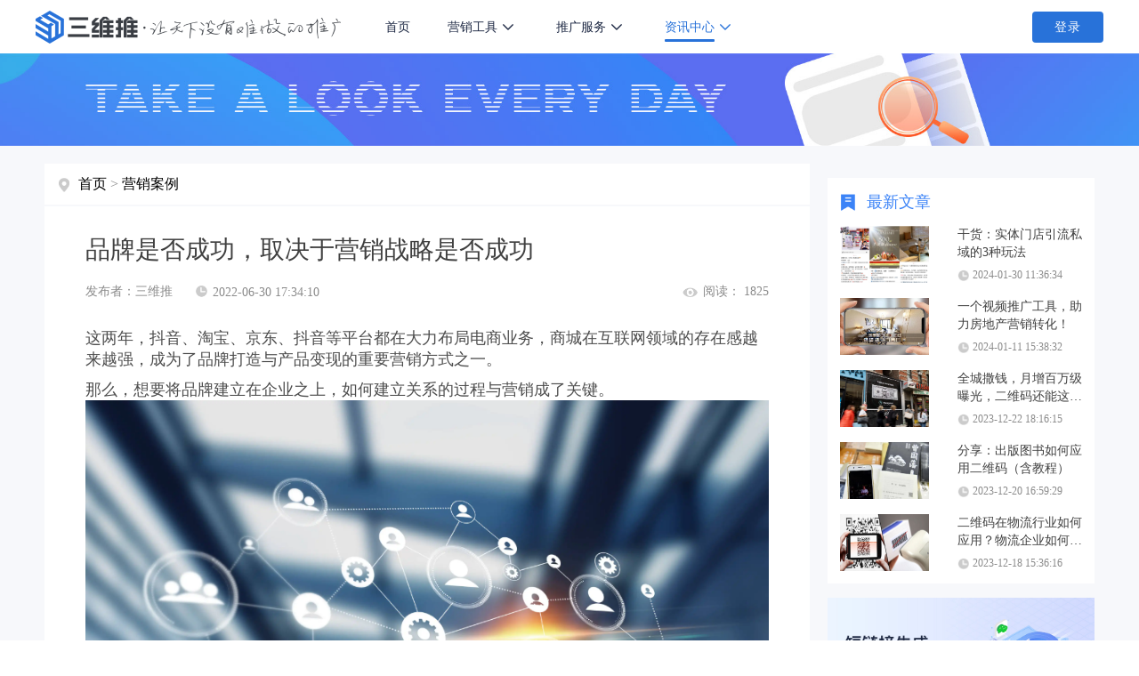

--- FILE ---
content_type: text/html;charset=UTF-8
request_url: https://3wt.cn/news/shortUrl/30036.html
body_size: 38726
content:
<!DOCTYPE html>
<html lang="zh-cn">
<head>
    <title>品牌是否成功，取决于营销战略是否成功-三维推</title>
    <meta charset="UTF-8">
    <meta name="Keywords" content="品牌营销,营销战略">
    <meta name="description" content="这两年，抖音、淘宝、京东、抖音等平台都在大力布局电商业务，商城在互联网领域的存在感越来越强，成为了品牌打造与产品变现的重要营销方式之一。">
    <meta name="viewport" content="width=device-width, initial-scale=1.0">
    <meta http-equiv="X-UA-Compatible" content="ie=edge">
    <link rel="alternate" media="only screen and (max-width: 640px)" href="https://3wt.cn/news/shortUrl/30036.html">
    <link rel="canonical" href="https://3wt.cn/news/shortUrl/30036.html">
    
    <link type="image/x-icon" href="//static.3wt.cn/static/3wt.cn/images/3w.ico" rel="icon"/>
    <link rel="stylesheet" href="//static.3wt.cn/static/home-3wcn/css/reset.css">
<!--    <link rel="stylesheet" href="//static.3wt.cn/static/3wt.cn/css/index-home-style.css">-->
    <link rel="stylesheet" href="//static.3wt.cn/static/3wt.cn/css/newIndex/public.css">
    <link rel="stylesheet" href="//static.3wt.cn/static/cms/3wcn/style/css/page.css">
    <!--<link rel="stylesheet" href="//static.3wt.cn/static/cms/3wcn/style/css/news.css">-->
    <link rel="stylesheet" href="//static.3wt.cn/static/cms/3wcn/style/css/cms.css?v=1.0">
    <link rel="stylesheet" href="//static.3wt.cn/static/3wt.cn/css/newIndex/common.css">
    <link rel="stylesheet" href="//static.3wt.cn/static/3wt.cn/css/newIndex/header.css">
    <link rel="stylesheet" href="//static.3wt.cn/static/3wt.cn/css/newIndex/footer.css">
    <link rel="stylesheet" href="//static.3wt.cn/static/jquery.mloading/jquery.mloading.css">
    <script src="//static.3wt.cn/static/cms/3wcn/style/js/jquery-3.2.1.min.js"></script>

    <script>
        var _hmt = _hmt || [];
        (function() {
            var hm = document.createElement("script");
            hm.src = "https://hm.baidu.com/hm.js?dbf7a10ec022184edb4216c9e3e5916d";
            var s = document.getElementsByTagName("script")[0];
            s.parentNode.insertBefore(hm, s);
        })();

        (function(){
            var bp = document.createElement('script');
            var curProtocol = window.location.protocol.split(':')[0];
            if (curProtocol === 'https'){
                bp.src = 'https://zz.bdstatic.com/linksubmit/push.js';
            }
            else{
                bp.src = 'http://push.zhanzhang.baidu.com/push.js';
            }
            var s = document.getElementsByTagName("script")[0];
            s.parentNode.insertBefore(bp, s);
        })();

        var sUserAgent = navigator.userAgent.toLowerCase();
        var bIsIpad = sUserAgent.match(/ipad/i) == "ipad";
        var bIsIphoneOs = sUserAgent.match(/iphone os/i) == "iphone os";
        var bIsMidp = sUserAgent.match(/midp/i) == "midp";
        var bIsUc7 = sUserAgent.match(/rv:1.2.3.4/i) == "rv:1.2.3.4";
        var bIsUc = sUserAgent.match(/ucweb/i) == "ucweb";
        var bIsAndroid = sUserAgent.match(/android/i) == "android";
        var bIsCE = sUserAgent.match(/windows ce/i) == "windows ce";
        var bIsWM = sUserAgent.match(/windows mobile/i) == "windows mobile";
        var thisUrl = document.location.href;
        if (bIsIpad || bIsIphoneOs || bIsMidp || bIsUc7 || bIsUc || bIsAndroid || bIsCE || bIsWM) {
            window.location.href = thisUrl.replace("3w.cn","m.3wt.cn");
        }
    </script>

    <style>
        .to-right {
            float: none;
            background: none;
            padding-left: 0;
        }
    </style>

</head>
<body>
    
    <!-- 头部 start -->
    <header class="header">
        <div class="header-content d-flex justify-content-between align-items-center flex-no-wrap">
            <div class="d-flex justify-content-start align-items-center">
                <a href="//3wt.cn" class="header-left d-flex align-items-center">
                    <img class="logo" src="//static.3wt.cn/static/3wt.cn/images/newIndex/logo-slogan.png" alt="三维推logo">
                </a>
                <div class="header-center d-flex justify-content-end align-items-center">
                    <ul class="header-nav d-flex align-items-center">
                        <li>
                            <a href="//3wt.cn">首页</a>
                        </li>
                        <li>
                            <span>营销工具</span>
                            <div class="second-list-container row-2">
                                <div class="d-flex flex-no-wrap">
                                    <div class="nav-second-list">
                                        <!--                                    <a href="//3wt.cn/news/art/"><i class="m-icon-1"></i><span>营销工具简介</span></a>-->
                                        <a href="//3wt.cn/news/art/32539.html"><i class="m-icon-2"></i><span>短链接生成</span></a>
                                        <a href="//3wt.cn/news/art/32598.html"><i class="m-icon-3"></i><span>二维码生成</span></a>
                                        <a href="//3wt.cn/news/art/32596.html"><i class="m-icon-5"></i><span>推广活码生成</span></a>
                                        <a href="//3wt.cn/news/QRcode/32845.html"><i class="m-icon-2"></i><span>小程序短链</span></a>
                                        <a href="//3wt.cn/news/art/32600.html"><i class="m-icon-7"></i><span>微信卡片生成</span></a>
                                        <a href="//3wt.cn/news/QRcode/32899.html"><i class="m-icon-9"></i><span>抖音卡片生成</span></a>
                                        <a href="//3wt.cn/news/QRcode/33520.html"><i class="m-icon-14"></i><span>口令短链生成</span></a>
                                    </div>
                                    <div class="nav-second-list">
                                        <a href="//3wt.cn/news/art/32604.html"><i class="m-icon-4"></i><span>图片推广</span></a>
                                        <a href="//3wt.cn/news/art/32605.html"><i class="m-icon-6"></i><span>音频推广</span></a>
                                        <a href="//3wt.cn/news/art/32606.html"><i class="m-icon-8"></i><span>视频推广</span></a>
                                        <a href="//3wt.cn/news/art/32607.html"><i class="m-icon-10"></i><span>一般文件推广</span></a>
                                        <a href="//3wt.cn/news/art/32608.html"><i class="m-icon-12"></i><span>H5推广模板</span></a>
                                        <a href="//3wt.cn/help/single.html"><i class="m-icon-11"></i><span>使用教程</span></a>
                                    </div>
                                </div>
                            </div>
                        </li>
                        <li>
                            <span>推广服务</span>
                            <div class="second-list-container">
                                <div class="nav-second-list">
                                    <a href="//3wt.cn/adguide.html"><i class="m-icon-13"></i><span>广告导流</span></a>
                                    <a href="//3wt.cn/Immediate.html"><i class="m-icon-14"></i><span>转化服务</span></a>
                                    <a href="//3wt.cn/industry.html"><i class="m-icon-15"></i><span>行业方案</span></a>
                                    <a href="//3wt.cn/clients.html"><i class="m-icon-16"></i><span>客户案例</span></a>
                                    <a href="//3wt.cn/help/basesic.html"><i class="m-icon-17"></i><span>帮助中心</span></a>
                                </div>
                            </div>
                        </li>
                        <li class="active">
                            <span>资讯中心</span>
                            <div class="second-list-container">
                                <div class="nav-second-list">
                                    <a href="//3wt.cn/news/trends/list_1.html"><i class="m-icon-18"></i><span>三维推动态</span></a>
                                    <a href="//3wt.cn/news/app/list_1.html"><i class="m-icon-19"></i><span>营销知识</span></a>
                                    <a href="//3wt.cn/news/QRcode/list_1.html"><i class="m-icon-20"></i><span>营销动态</span></a>
                                    <a href="//3wt.cn/news/shortUrl/list_1.html"><i class="m-icon-21"></i><span>营销案例</span></a>
                                    <a href="//3wt.cn/about.html"><i class="m-icon-22"></i><span>关于三维推</span></a>
                                </div>
                            </div>
                        </li>
                    </ul>
                </div>
            </div>
            <div class="header-right d-flex justify-content-between align-items-center">
                <a id="consoler" href="//u.3wt.cn/mkprofile/profile" style="display: none;">控制台</a>
                <div class="login" style="display: none;">登录</div>
                <div class="userInfo">
                    <div class="d-flex justify-content-between align-items-center userInfo-info">
                        <div class="position-relative">
                            <img id="headImgUrl" src="//3wt.cn/images/newIndex/user-avatar-default.png"
                                 alt="网络营销">
                            <div class="position-absolute icon-crown"></div>
                        </div>
                        <div>
                            <div class="user-name"></div>
                            <div class="user-type d-flex justify-content-center align-items-center">
                                <span class="vipType">免费</span>
                                <i></i>
                            </div>
                            <div class="pull-down-menu">
                                <div class="tooltip-triangle"></div>
                                <ul>
                                    <div class="user-tool-list">
                                        <li class="pull-down-menu-li">
                                            <a href="//u.3wt.cn/mkdwz/shorturl/manage" rel="external nofollow">
                                                <p>我的推广</p>
                                            </a>
                                        </li>
                                        <li class="pull-down-menu-li">
                                            <a href="//u.3wt.cn/mkmember/account" rel="external nofollow">
                                                <p>我的账户</p>
                                            </a>
                                        </li>
                                        <li class="pull-down-menu-li">
                                            <a href="//u.3wt.cn/mkmember/myNews" rel="external nofollow">
                                                <p>我的消息<i class="unreadMessageCount"></i></p>
                                            </a>
                                        </li>
                                    </div>
                                    <div class="user-logout">
                                        <li class="pull-down-menu-li">
                                            <a href="//u.3wt.cn/mksso/logout" rel="external nofollow">
                                                <p>退出</p>
                                            </a>
                                        </li>
                                    </div>
                                </ul>
                            </div>
                        </div>
                    </div>
                </div>
            </div>
        </div>
    </header>
    <!-- 头部 end -->


    <section class="cms-section">
        <div class="banner3"></div>
        <div class="cms-container d-flex justify-content-center">
            <div class="left">
                <div class="essay-nav d-flex align-items-center">
                    <i></i>
                    <span><a href="//3wt.cn/news.html" target="_blank">首页</a>&nbsp;>&nbsp;<a href="/news/shortUrl/list_1.html">营销案例</a></span>
                </div>
                <div class="essay-conainer">
                    <div class="title">品牌是否成功，取决于营销战略是否成功</div>
                    <div class="info d-flex justify-content-between align-items-center">
                        <div class="d-flex align-items-center">
                            <p class="d-flex align-items-center"><span>发布者：<span>三维推</span></span></p>
                            <p class="timer d-flex align-items-center">
                                <i></i>
                                <span style="color: rgba(139,139,139,1)">2022-06-30 17:34:10</span>
                            </p>
                        </div>
                        <p class="reader d-flex align-items-center">
                            <i></i>
                            <span>阅读： 1825</span>
                        </p>
                    </div>

                    <div class="essay-info">
 <p>这两年，抖音、淘宝、京东、抖音等平台都在大力布局电商业务，商城在互联网领域的存在感越来越强，成为了品牌打造与产品变现的重要营销方式之一。</p> 
 <p>那么，想要将品牌建立在企业之上，如何建立关系的过程与营销成了关键。</p> 
 <div class="pgc-img">
  <img alt="论一个品牌是如何养成的，营销战略很重要" class="syl-page-img" src="//image.3wt.cn/cms/2022/06/30/218a15786f0f4c24b123c97c935d4a83.png" style="height:auto"> 
  <p>&nbsp;</p> 
 </div> 
 <p>对互联网行业而言，电商是一个空间大、效率高、曝光率强的变现手段，很多平台都将电商作为投入的一种形式。</p> 
 <div class="pgc-img">
  <img alt="论一个品牌是如何养成的，营销战略很重要" class="syl-page-img" src="//image.3wt.cn/cms/2022/06/30/4f05ddd3ad5d4050abe6350a5669d3a9.png" style="height:auto"> 
  <p>&nbsp;</p> 
 </div> 
 <p>比如抖音、快手、微视、小红书、知乎等平台；对于传统行业来说，受互联网与新冠疫情的影响，零售与生活服务等行业经济情况逐渐下滑，从而转为线上成为零售行业的必经之路，若不采取“电商”与线下合作的方式，一定程度上这些行业便面临着淘汰的局面。</p> 
 <div class="pgc-img">
  <img alt="论一个品牌是如何养成的，营销战略很重要" class="syl-page-img" src="//image.3wt.cn/cms/2022/06/30/fbd9426d750345d2b145f5beebc67b45.png" style="height:auto"> 
  <p>&nbsp;</p> 
 </div> 
 <p>要说做品牌做得比较成功的相信没有人会否定完美日记吧！</p> 
 <p>在以往人们的认知当中，国货总会与“老气”、“廉价”、“劣质”等词汇联系到一起，近两年，多少国货化妆品都借着互联网的东风顺势而起，完美日记也不例外。</p> 
 <p>纵观这几年完美日记的发展历程，其成长速度十分惊人，在短时间内便占据了美妆市场，而它不俗的表现不得不让我们细细研究。</p> 
 <div class="pgc-img">
  <img alt="论一个品牌是如何养成的，营销战略很重要" class="syl-page-img" src="//image.3wt.cn/cms/2022/06/30/e56b4727d76a45aa8ff5b7919633e22e.png" style="height:auto"> 
  <p>&nbsp;</p> 
 </div> 
 <p>在此之前，我们需要了解到KOL对品牌营销有怎样的作用。</p> 
 <p>据资料显示，主打“东方美学”的花西子是因李佳琦而走红，在2019年前七个月，李佳琦通过卖货直播，其中，花西子就参与了45场，后来取得了不俗的成绩。而在2021年的双十一榜单中，完美日记便排在了花西子之前，抖音平台显示花西子的势头要高于完美日记。</p> 
 <p>经过一段时间的产品调整后，完美日记对其品牌的定位也变得非常清晰，将欧莱雅等大牌彩妆作为竞争对手，砸重金在营销推广部中。</p> 
 <div class="pgc-img">
  <img alt="论一个品牌是如何养成的，营销战略很重要" class="syl-page-img" src="//image.3wt.cn/cms/2022/06/30/4ab1834398f342d28bcbf02c49c803ac.png" style="height:auto"> 
  <p>&nbsp;</p> 
 </div> 
 <p>之前完美日记的创始人在接受《中国企业家杂志》采访时表示，因为行业竞争对手加大对营销的投入，所以完美日记采取了同样的做法，2021年公司营销费用就高达40.06亿元。在品牌成立之前就选择了罗云熙、朱正廷等新生代演员作为品牌代言人，随着品牌知名度的提高，先是与李佳琦共同合作研发了散饼彩妆，随后还请了实力派演员周迅作为代言人，打出中高端产品的旗帜。</p> 
 <p>当然，并非所有的品牌通过营销手段就能取得成功，关键在于线上+线下相结合。</p> 
 <div class="pgc-img">
  <img alt="论一个品牌是如何养成的，营销战略很重要" class="syl-page-img" src="//image.3wt.cn/cms/2022/06/30/efcad7b3636141caafd7c19ea6339e81.png" style="height:auto"> 
  <p>&nbsp;</p> 
 </div> 
 <p>完美日记的成功，取决于对线上、线下的运营筹谋，通过互联网大数据的迭代升级，借助抖音、B站等线上自媒体平台，直击消费者的一种新消费模式。</p> 
 <p>这种模式相比线下，它的优势在于可以在线上预约某个门店的彩妆师，预约后就能够去线下接受服务，实现线上线下的一体化服务。这样一来，这波营销策略不仅提高了用户的体验感还能够增加用户的黏度，提高品牌知名度的同时增加了产品回购的概率。</p> 
 <p>打造个人IP也是产品营销的一种手段。</p> 
 <p>关注完美日记的人都知道，一般购买了他们的产品，如果你扫描了他们的二维码就会有“小完子”这个群，而这背后并非是一个人运营的一种成功，而是一个庞大的团队来维持的，形成了一条“管理链”。日常生活中，“小完子”像是活在朋友圈的一个精致女孩，不仅颜值高还是一个美妆达人，经常会分享一些美妆好物或者是打卡网红地点等等。</p> 
 <div class="pgc-img">
  <img alt="论一个品牌是如何养成的，营销战略很重要" class="syl-page-img" src="//image.3wt.cn/cms/2022/06/30/70b9d4251bda489cb2806287ad648570.png" style="height:auto"> 
  <p>&nbsp;</p> 
 </div> 
 <p>其实最能够体现个人IP的平台还属抖音。关注人都知道最终实现流量变现的前提就是需要把个人账号的内容做好，通过低门槛、趣味化、洗脑式的创意玩法，让品牌和用户以同样的身份卷入，抖音电商品牌携手美妆、护肤、情感等垂类达人轮番上阵，以花式内容向用户种草，扩大大牌的消费场景与话题的破圈。等到有一定的粉丝基础后就会在每条视频中加入一些广告，最终形成直播带货。</p> 
 <p>最后就是社群运营留住长期用户。</p> 
 <p>品牌直播是商家提升、完善线上渠道、沉淀用户资产的重要一环，社群运营是管理的一种方式。</p> 
 <div class="pgc-img">
  <img alt="论一个品牌是如何养成的，营销战略很重要" class="syl-page-img" src="//image.3wt.cn/cms/2022/06/30/929c39cab7a7450488903f1b9f763275.png" style="height:auto"> 
  <p>&nbsp;</p> 
 </div> 
 <p>完美日记打造的社群分为不同于其他电商卖货的社群，“小完子研究所”更像是一个贴合生活的朋友群，群内人员都会互相调侃，有种轻松的氛围。比如分享的一些干货妆容或者知识百科对于化妆小白来说都是很刚需的，还有一些新品发布会与抽奖等内容，都是属于广告，但是能做到吸引用户的注意而被反感其实是很不容易的。</p> 
 <p>在电商兴起的时代，想要快速发展一个品牌就需要流量，无论是产品还是品牌自身，都需要借助电商平台与自媒体的传播。</p> 
 <p>在今年的618购物狂欢节中，大部分电商都采取了【全域兴趣电商】的模式，提出了一个FACT+全域经营方法论，用“FACT+全域经营方法论”的过程中，无论是找人带货还是借助明星效应，消费者都是会通过了解品牌与商品从而达到助力商家，推动购买的目的。</p> 
 <p>总而言之，任意一种营销方式最终都是以围绕新消费场景与大牌爆款产品为核心，配合营销场景的流量放大，用丰富的产品、视频内容来激发用户的兴趣，实现品牌创造，新的流量与客户转化。</p>
</div>
<!--                    <div class="essay-icons d-flex justify-content-between align-items-center">-->
<!--                        <div class="icons d-flex justify-content-between align-items-center">-->
<!--                            <li></li>-->
<!--                            <li></li>-->
<!--                            <li></li>-->
<!--                        </div>-->
<!--                    </div>-->
                    <div class="essay-navigation d-flex justify-content-between align-items-center">
                        
                            <a href="/news/shortUrl/30030.html" >
                                <div class="essay-navigation-prev">
                                    <div class="title"
                                         title="营销和运营有什么区别？">营销和运营有什么区别？</div>
                                    <div class="navigation-info d-flex justify-content-between align-items-center">
                                        <div class="prev-next-btn d-flex align-items-center">
                                            <i></i>
                                            <span>上一篇</span>
                                        </div>
                                        <div class="timer d-flex align-items-center">
                                            <i></i>
                                            <span style="color: rgba(255,255,255,1)">2022-06-30 17:19:37</span>
                                        </div>
                                    </div>
                                </div>
                            </a>
                        
                        

                        
                            <a href="/news/shortUrl/30049.html">
                                <div class="essay-navigation-next">
                                    <div class="title"
                                         title="营销干货：直播电商的“矩阵原理”">营销干货：直播电商的“...</div>
                                    <div class="navigation-info d-flex justify-content-between align-items-center">
                                        <div class="timer d-flex align-items-center">
                                            <i></i>
                                            <span style="color: rgba(255,255,255,1)">2022-07-01 18:39:38</span>
                                        </div>
                                        <div class="prev-next-btn d-flex align-items-center">
                                            <span>下一篇</span>
                                            <i></i>
                                        </div>
                                    </div>
                                </div>
                            </a>
                        
                        
                    </div>
                </div>

                <div class="recommend">
                    <div class="title">相关推荐</div>
                    <div class="d-flex justify-content-between">
                        <ul>
                            
                                <a href="/news/art/32597.html">
                                    <li class="d-flex justify-content-between"> <p title="社群运营者看过来：社群加粉突破官方二维码人数限制和破解失效的神器来了">社群运营者看过来：社群加粉突破官方二维码人数限制和破解失效的神器来了</p> <span>2023-08-01 16:47:28</span></li>
                                </a>
                            
                                <a href="/news/art/32606.html">
                                    <li class="d-flex justify-content-between"> <p title="视频推广必备工具：支持多格式视频生成短链接、二维码、微信卡片">视频推广必备工具：支持多格式视频生成短链接、二维码、微信卡片</p> <span>2023-08-02 10:14:57</span></li>
                                </a>
                            
                                <a href="/news/art/32562.html">
                                    <li class="d-flex justify-content-between"> <p title="推广链接太多眼花缭乱？用这个工具，一键查找">推广链接太多眼花缭乱？用这个工具，一键查找</p> <span>2023-07-31 13:41:15</span></li>
                                </a>
                            
                                <a href="/news/art/32601.html">
                                    <li class="d-flex justify-content-between"> <p title="社群推广宣传转化低？试试这个小神器，帮你提升转化效果">社群推广宣传转化低？试试这个小神器，帮你提升转化效果</p> <span>2023-08-01 18:01:24</span></li>
                                </a>
                            
                                <a href="/news/art/32592.html">
                                    <li class="d-flex justify-content-between"> <p title="二维码解析：二维码“两步变身”短链接，打破推广限制，提升引流转化">二维码解析：二维码“两步变身”短链接，打破推广限制，提升引流转化</p> <span>2023-08-01 15:45:27</span></li>
                                </a>
                            
                        </ul>
                    </div>
                </div>

            </div>

            <div class="right">
                <div class="hot-article">
                    <div class="title d-flex align-items-center">
                        <i></i>
                        <span>最新文章</span>
                    </div>
                    <ul>
                        
                            <a href="/news/shortUrl/33105.html" target="_blank">
                                <div class="hot-article-list  d-flex justify-content-between align-items-center">
                                    <td>
                                        
                                            <img src="//image.3wt.cn/cms/2024/01/30/c4200466f34040e1b8b6d0882b226534.png"
                                                 alt="干货：实体门店引流私域的3种玩法">
                                        
                                        
                                    </td>
                                    
                                    <div class="hot-article-info">
                                        <div class="hot-article-list-title">干货：实体门店引流私域的3种玩法</div>
                                        <div class="timer d-flex align-items-center">
                                            <i></i>
                                            <span >2024-01-30 11:36:34</span>
                                        </div>
                                    </div>
                                </div>
                            </a>
                        
                            <a href="/news/shortUrl/32979.html" target="_blank">
                                <div class="hot-article-list  d-flex justify-content-between align-items-center">
                                    <td>
                                        
                                            <img src="//image.3wt.cn/cms/2024/01/11/d961297f32104caa92f120fcfc8da0ef.webp"
                                                 alt="一个视频推广工具，助力房地产营销转化！">
                                        
                                        
                                    </td>
                                    
                                    <div class="hot-article-info">
                                        <div class="hot-article-list-title">一个视频推广工具，助力房地产营销转化！</div>
                                        <div class="timer d-flex align-items-center">
                                            <i></i>
                                            <span >2024-01-11 15:38:32</span>
                                        </div>
                                    </div>
                                </div>
                            </a>
                        
                            <a href="/news/shortUrl/32843.html" target="_blank">
                                <div class="hot-article-list  d-flex justify-content-between align-items-center">
                                    <td>
                                        
                                            <img src="//image.3wt.cn/cms/2023/12/22/2cc178eeb12e40fdae0c2a27a605e977.png"
                                                 alt="全城撒钱，月增百万级曝光，二维码还能这样用！">
                                        
                                        
                                    </td>
                                    
                                    <div class="hot-article-info">
                                        <div class="hot-article-list-title">全城撒钱，月增百万级曝光，二维码还能这样用！</div>
                                        <div class="timer d-flex align-items-center">
                                            <i></i>
                                            <span >2023-12-22 18:16:15</span>
                                        </div>
                                    </div>
                                </div>
                            </a>
                        
                            <a href="/news/shortUrl/32815.html" target="_blank">
                                <div class="hot-article-list  d-flex justify-content-between align-items-center">
                                    <td>
                                        
                                            <img src="//image.3wt.cn/cms/2023/12/20/a400efa8d797444bba2f5741dc30cdc5.jpeg"
                                                 alt="分享：出版图书如何应用二维码（含教程）">
                                        
                                        
                                    </td>
                                    
                                    <div class="hot-article-info">
                                        <div class="hot-article-list-title">分享：出版图书如何应用二维码（含教程）</div>
                                        <div class="timer d-flex align-items-center">
                                            <i></i>
                                            <span >2023-12-20 16:59:29</span>
                                        </div>
                                    </div>
                                </div>
                            </a>
                        
                            <a href="/news/shortUrl/32801.html" target="_blank">
                                <div class="hot-article-list  d-flex justify-content-between align-items-center">
                                    <td>
                                        
                                            <img src="//image.3wt.cn/cms/2023/12/18/82d01c8b00104af78fb4eff77a5df7a0.jpeg"
                                                 alt="二维码在物流行业如何应用？物流企业如何有效利用二维码做推广">
                                        
                                        
                                    </td>
                                    
                                    <div class="hot-article-info">
                                        <div class="hot-article-list-title">二维码在物流行业如何应用？物流企业如何有效利用二维码做推广</div>
                                        <div class="timer d-flex align-items-center">
                                            <i></i>
                                            <span >2023-12-18 15:36:16</span>
                                        </div>
                                    </div>
                                </div>
                            </a>
                        
                    </ul>
                </div>
                <div class="advertising-space">
                    <a target="_blank" href="//3wt.cn"><img src="//static.3wt.cn/static/cms/3wcn/style/images/short-url-right.jpg" alt="网络营销技巧"></a>
                </div>
            </div>
        </div>
    </section>

    <div>
    <!-- 脚部 start -->
    <footer class="footer">
        <div class="footer-1">
            <div class="footer-1-container valid-footer d-flex justify-content-between">
                <div class="footer-1-left">
                    <img class="footer-logo" src="//static.3wt.cn/static/3wt.cn/images/newIndex/slogan.png">
                </div>
                <ul class="company-info">
                    <li>
                        <img src="//static.3w.cn/static/3w.cn/images/3.0/icon-footer-1.png">
                        <span>电话：400-966-5020</span>
                    </li>
                    <li>
                        <img src="//static.3w.cn/static/3w.cn/images/3.0/icon-footer-3.png">
                        <span>邮箱：business@3w.cn</span>
                    </li>
                    <li>
                        <img src="//static.3w.cn/static/3w.cn/images/3.0/icon-footer-2.png">
                        <span>地址：长沙经济技术开发区星沙产业基地蓝田北路1号星沙区块链产业园401号</span>
                    </li>
                </ul>
                <!--<ul class="right-tool d-flex justify-content-between align-items-center flex-column flex-no-wrap">
                    <li class=" d-flex justify-content-between align-items-center">
                        <img class="images" src="//static.3wt.cn/static/3wt.cn/images/newIndex/icon-showWeixin.png" alt="网络营销">
                        <div class="item">
                            <img src="//static.3wt.cn/static/3wt.cn/images/newIndex/qrCode-gongzhong.png" alt="三维推客服二维码">
                            <p>扫码关注官方微信</p>
                        </div>
                    </li>
                    <li class=" d-flex justify-content-between align-items-center">
                        <img class="images" src="//static.3wt.cn/static/3wt.cn/images/newIndex/icon-showKefu.png" alt="网络营销">
                        <div class="item">
                            <img src="//static.3wt.cn/static/home-3wcn/images/qr-kefu.png" alt="网络营销">
                            <p>扫码添加客服微信</p>
                        </div>
                    </li>
                </ul>-->
                <ul class="footer-right d-flex">
                    <li>
                        <img src="//static.3wt.cn/static/3wt.cn/images/newIndex/qrCode-gongzhong.png" alt="三维推客服二维码">
                        <p>扫码关注公众号</p>
                    </li>
                    <li>
                        <img src="//static.3wt.cn/static/home-3wcn/images/qr-kefu.png" alt="网络营销">
                        <p>扫码添加客服微信</p>
                    </li>
                </ul>

            </div>
        </div>
        <div class="footer-3">
            <div class="footer-3-container valid-footer d-flex justify-content-center align-items-center">
                <p class="copyright-info">2024 © 三维推 | 湖南三维推科技有限公司版权所有 |
                    <a href="https://beian.miit.gov.cn/" rel="external nofollow"> 湘ICP备20011408号-3</a> |
                    <a class="a-gonganbei" target="_blank" href="http://www.beian.gov.cn/portal/registerSystemInfo?recordcode=43012102000850" ><img class="icon-gonganbei" src="//static.3wt.cn/static/3wt.cn/images/gonganbei.png">&nbsp;湘公网安备 43012102000850号</a>
                </p>
            </div>
        </div>
    </footer>
</div>
    
    <script src="//static.3wt.cn/static/home-3wcn/js/toastr.min.js"></script>
    <script src="//static.3wt.cn/static/home/js/jquery.qrcode.min.js"></script>
    <script src="//static.3wt.cn/static/home/js/clipboard.min.js"></script>
    <script src="//static.3wt.cn/static/home/js/base64.min.js"></script>
<!--    <script src="//static.3wt.cn/static/home-3wcn/js/index.js?v=0.6"></script>-->

    <script src="//static.3wt.cn/static/3wt.cn/js/common.js?v=0.1"></script>
    <script src="//static.3wt.cn/static/3wt.cn/js/weChatLogin.js?v=0.1"></script>
    <script src="//static.3wt.cn/static/3wt.cn/js/index.js?v=0.1"></script>


    <script src="//static.3wt.cn/static/jquery.mloading/jquery.mloading.js"></script>
    <script>
        $(function () {
            var email = "400-966-5020";
            $('.email').html(email)
        })
    </script>
    <script src="//static.3wt.cn/static/cms/3wcn/style/js/pageMe.js"></script>
    <script src="//static.3wt.cn/static/cms/3wcn/style/js/commonPage.js"></script>
    <script src="//static.3wt.cn/static/3wt.cn/js/domainConnectivity.js?v=0.1"></script>


</body>
</html>


--- FILE ---
content_type: text/css
request_url: https://static.3wt.cn/static/cms/3wcn/style/css/page.css
body_size: 190
content:
.clearfix {
	clear: both;
}
.clearfix:after {
	clear: both;
	content: "";
	display: block;
	height: 0;
	visibility: hidden;
}
.fl {
	float: left;
}

.fr {
	float: right;
}

.pager {
	max-width: 800px;
	text-align: center;
	margin-bottom: 30px;
	display: inline-block;
}

.pager a {
	cursor: pointer;
}

.pager a,
.pager span {
	/* 按钮内数字 */
	width: 30px;
	height: 30px;
	border: 1px solid #F2F2F2;
	margin-left: -1px;
	color: #8a8a8a;
	display: inline-block;
	line-height: 30px;
	float: left;
	text-decoration: none;
	margin: 0 2px;
	border-radius: 6px;
	font-size: 16px;
}
.pager a:hover,
.pager span:hover {
	border-color: #006DFF;
	color: #006DFF;
	position: relative;
	z-index: 1;
}

.pager span.current {
	background-color: #006DFF;
	color: #fff;
	border-color: #EBEBEB;
	position: relative;
	z-index: 1;
}

.pager .pg-first,
.pager .pg-prev,
.pager .pg-next,
.pager .pg-last {
	background: white url(../images/page_bg.jpg) 0px 1px no-repeat;
}

.pager .pg-first:hover,
.pager .pg-prev:hover,
.pager .pg-next:hover,
.pager .pg-last:hover {
	background: white url(../images/page_bg_hover.jpg) 8px 7px no-repeat;
}

.pager .pg-prev,
.pager .pg-prev:hover {
	background-position: 0px -27px;
}

.pager .pg-next,
.pager .pg-next:hover {
	background-position: -31px -27px;
}

.pager .pg-last,
.pager .pg-last:hover {
	background-position: -29px 1px;
}

.pager .pg-prev[disabled='true'],
.pager .pg-prev[disabled='true']:hover {
	cursor: default;
	background-image: url(../images/page_bg.jpg);
}

.pager .pg-next[disabled='true'],
.pager .pg-next[disabled='true']:hover {
	cursor: default;
	background-image: url(../images/page_bg.jpg);
}

.pager .pg-prev[disabled='true'],
.pager .pg-next[disabled='true'] {
	border-color: #eeeeee;
}

.pager span.els {
	border-color: transparent;
}

.pagerHtmlWrap {
	width: 800px;
	margin: 30px auto;
}

.pagerHtmlWrap .cc_cells {
	width: 100%;
	height: 35px;
	padding: 5px 0;
	border-bottom: 1px #cccccc solid;
}

.pagerHtmlWrap .cc_cells a {
	color: #454545;
	font-size: 14px;
	line-height: 35px;
	text-decoration: none;
}

.pagerHtmlWrap .cc_cells a span {
	display: inline-block;
	width: 25%;
	text-align: left;
	margin: 0;
}

--- FILE ---
content_type: text/css
request_url: https://static.3wt.cn/static/3wt.cn/css/newIndex/common.css
body_size: 1169
content:
/* reset */
* {
  -ms-box-sizing: border-box;
  -moz-box-sizing: border-box;
  -o-box-sizing: border-box; 
  -webkit-box-sizing: border-box; 
          box-sizing: border-box;
  -webkit-tap-highlight-color:transparent;
}

body, h1, h2, h3, h4, h5, h6, hr, p, blockquote, figure, nav, footer, header,
dl, dt, dd, ul, ol, li,
fieldset, lengend, button, input, textarea,
th, td, tr,
pre {
  margin: 0;
}
ul, ol, menu, td {
  padding: 0;
}
ul, ol ,li{
  list-style: none;
}
address, cite, dfn, em, var {
  font-style: normal;
}
a {
  text-decoration: none;
  color: black;
}
i{
  font-style: normal;
}

.clearFloat {
	zoom: 1;
}
.clearFloat:after {
  content: '';
  display: block;
  clear: both;
}
img {
  max-width: 100%;
  max-height: 100%;
	border: none;
}
button{
  outline: none;
  background-color: transparent;
  border: none;
  padding: 0;
  margin: 0;
  cursor: pointer;
}

input,
select{
  outline: none;
  background-color: transparent;
}
textarea{
  outline: none;
}
form{
  margin: 0;
  padding: 0;
}

/*  */
.d-flex {
  display: -webkit-box;
  display: -webkit-flex;
  display: -ms-flexbox;
  display: flex;
  -webkit-flex-wrap: wrap;
  -ms-flex-wrap: wrap;
  flex-wrap: wrap;
}
.flex-row {
  -webkit-box-orient: horizontal;
  -webkit-box-direction: normal;
  -ms-flex-direction: row;
  flex-direction: row;
}
.flex-row-reverse {
  -webkit-box-orient: horizontal;
  -webkit-box-direction: reverse;
  -ms-flex-direction: row-reverse;
  flex-direction: row-reverse;
}
.flex-column {
  -webkit-box-orient: vertical;
  -webkit-box-direction: normal;
  -ms-flex-direction: column;
  flex-direction: column;
}
.flex-column-reverse {
  -webkit-box-orient: vertical;
  -webkit-box-direction: reverse;
  -ms-flex-direction: column-reverse;
  flex-direction: column-reverse;
}
.flex-wrap {
  -ms-flex-wrap: wrap;
  -webkit-flex-wrap: wrap;
  flex-wrap: wrap;
}
.flex-no-wrap {
  -ms-flex-wrap: nowrap;
  -webkit-flex-wrap: nowrap;
  flex-wrap: nowrap;
}
.justify-content-start {
  -webkit-box-pack: start;
  -ms-flex-pack: start;
  -webkit-justify-content: flex-start;
  justify-content: flex-start;
}
.justify-content-center {
  -webkit-box-pack: center;
  -ms-flex-pack: center;
  -webkit-justify-content: center;
  justify-content: center;
}
.justify-content-end {
  -webkit-box-pack: end;
  -webkit-justify-content: flex-end;
  -ms-flex-pack: end;
  justify-content: flex-end
}
.justify-content-between {
  -webkit-box-pack: justify;
  -webkit-justify-content: space-between;
  -ms-flex-pack: justify;
  justify-content: space-between;
}
.justify-content-around {
  -ms-flex-pack: distribute;
  -webkit-justify-content: space-around;
  justify-content: space-around;
}
.justify-content-evenly{
  -webkit-box-pack: justify;
  -webkit-justify-content: space-evenly;
  -ms-flex-pack: justify;
  justify-content: space-evenly;
}
.align-items-start {
  -webkit-box-align: start;
  -ms-flex-align: start;
  -webkit-align-items: flex-start;
  align-items: flex-start;
}
.align-items-center {
  -webkit-box-align: center;
  -webkit-align-items: center;
  -ms-flex-align: center;
  align-items: center;
}
.align-items-end {
  -webkit-box-align: end;
  -ms-flex-align: end;
  -webkit-align-items: flex-end;
  align-items: flex-end;
}
.align-items-baseline {
  -webkit-box-align: baseline;
  -ms-flex-align: baseline;
  -webkit-align-items: baseline;
  align-items: baseline;
}
.align-items-stretch {
  -webkit-box-align: stretch;
  -ms-flex-align: stretch;
  -webkit-align-items: stretch;
  align-items: stretch;
}
.align-content-start {
  -ms-flex-line-pack: start;
  -webkit-align-content: flex-start;
  align-content: flex-start;
}
.align-content-center {
  -ms-flex-line-pack: center;
  -webkit-align-content: center;
  align-content: center;
}
.align-content-end {
  -ms-flex-line-pack: end;
  -webkit-align-content: flex-end;
  align-content: flex-end;
}
.align-content-between {
  -ms-flex-line-pack: justify;
  -webkit-align-content: space-between;
  align-content: space-between;
}
.align-content-around {
  -ms-flex-line-pack: distribute;
  -webkit-align-content: space-around;
  align-content: space-around;
}
.align-content-stretch {
  -ms-flex-line-pack: stretch;
  -webkit-align-content: stretch;
  align-content: stretch;
}
.align-self-auto {
  -ms-flex-item-align: auto;
  -webkit-align-self: auto;
  align-self: auto;
}
.align-self-start {
  -ms-flex-item-align: start;
  -webkit-align-self: flex-start;
  align-self: flex-start;
}
.align-self-center {
  -ms-flex-item-align: center;
  -webkit-align-self: center;
  align-self: center;
}
.align-self-end {
  -ms-flex-item-align: end;
  -webkit-align-self: flex-end;
  align-self: flex-end;
}
.align-self-baseline {
  -ms-flex-item-align: baseline;
  -webkit-align-self: baseline;
  align-self: baseline;
}
.align-self-stretch {
  -ms-flex-item-align: stretch;
  -webkit-align-self: stretch;
  align-self: stretch;
}
.flex-1 {
  -webkit-box-flex: 1;
  -ms-flex: 1;
  -webkit-flex: 1;
  flex: 1;
}
.auto{
  margin: 0 auto;
}
.banner {
  min-width: 1200px;
  width: 100%;
  position: relative;
  z-index: 2;
}
.banner-content {
  width: 1200px;
  margin: 0 auto;
  padding-top: 60px;
  position: relative;
}
.banner-content .banner-left{
  height: 380px;
  z-index: 99;
}
.banner-content .banner-left p{
  font-size: 36px;
  color: #1D2843;
  font-weight: 500;
  margin-top: 58px;
}
.banner-content .banner-left span{
  font-size: 20px;
  color: #585E6C;
  margin-top: 10px;
}
.banner-content .banner-left .list{
  width: 310px;
  margin-top: 28px;
}
.banner-content .banner-left .list img{
  width: 25px;
  height: 25px;
}
.banner-content .banner-left .list span{
  color: #253E7B;
  padding-left: 6px;
  font-size: 16px;
  margin-top:0;
}
.generalizeBtn{
  width: 180px;
  height: 46px;
  background: #2872D9;
  border-radius: 4px;
  color: #FFF;
  text-align: center;
  line-height: 46px;
  cursor: pointer;
  margin-top: 43px;
}
.generalizeBtner{
  width: 160px;
  height: 40px;
  background: #2872D9;
  border-radius: 4px;
  color: #FFF;
  text-align: center;
  line-height: 40px;
  cursor: pointer;
}
.generalizeBtn:hover{
  background-color: #62A4FF;
}
.generalizeBtner:hover{
  background-color: #62A4FF;
}
.banner-content .banner-right{
  position: absolute;
  width: 1560px;
  background-repeat: no-repeat;
  background-size: 103% 100%;
  right: -200px;
  top: 0;
}
.banner-bottom{
  width: 100%;
  height: 68px;
  background: #EFF7FE;
  position: relative;
  margin-top: -68px;
  z-index: 99;
}
.banner-bottom .itemList{
  width: 1200px;
  margin: 0 auto;
  height: 100%;
  /* flex-wrap: nowrap; */
}

.banner-bottom .itemList li img{
  width: 40px;
  height: 40px;
}
.banner-bottom .itemList li .rightBox{
  margin-left: 3px;
}
.banner-bottom .itemList li .rightBox p{
  color: #1D2843;
  font-weight: 500;
  font-size: 14px;
}
.banner-bottom .itemList li .rightBox span{
  color: #585E6C;
  font-size: 12px;
  margin-top: 3px;
}
.titleBox8{
  width: 100%;
  height: 216px;
  background-image: url(//static.3wt.cn/static/3wt.cn/images/newIndex/index-list5.png);
  background-size: 100% 100%;
}
.titleBox8 .autoBox{
  width: 1200px;
  margin: 0 auto;
}
.titleBox8 .autoBox p{
  font-size: 28px;
  color: #1D2843;
  text-align: center;
  padding: 60px 0 30px 0;
}
.titleBox8 .autoBox .loginTry{
  width: 160px;
  height: 40px;
  background: #2872D9;
  border-radius: 4px;
  text-align: center;
  line-height: 40px;
  color: #FFF;
  margin: 0 auto;
  cursor: pointer;
}
.titleBox8 .autoBox .loginTry:hover{
  background-color: #62A4FF;
}
.tabTag{
  width: 30px;
  height: 3px;
  background: #2872D9;
  border-radius: 8px;
  margin: 0 auto;
  position: relative;
  top: 4px;
}




--- FILE ---
content_type: application/javascript; charset=utf-8
request_url: https://static.3wt.cn/static/cms/3wcn/style/js/commonPage.js
body_size: -77
content:
$(function () {
    //分页
    var pageNo = $("#pageNo").val();
    var totalPage = $("#totalPage").val();
    var columnPath = $("#columnPath").val();
    //var searchQuery = $("#searchQuery").val();
    $("#page").paging({
        pageNum: Number(pageNo), // 当前页面
        totalNum: Number(totalPage), // 总页码
        callback: function (num) { //回调函数
            var domain = window.location.host;
            if (domain.indexOf("m.3wt.cn") > -1){
                var url = window.location.href.replace(".html","");
                if (url.indexOf("/list") > 0){
                    location.href= url.substr(0,url.indexOf("_") + 1) +num+".html";
                }else {
                    location.href= url + "/list_"+num+".html";
                }
            }else {
                location.href = columnPath + "/list_"+num+".html";
            }
        }
    });
    if (totalPage == "1"){
        $("#nextPage").attr("disabled",true);
        $(".current").attr("disabled",true);
    }
    if (totalPage == "0"){
        $(".market-page").css("display","none");
    }
})

--- FILE ---
content_type: application/javascript; charset=utf-8
request_url: https://static.3wt.cn/static/3wt.cn/js/common.js?v=0.1
body_size: 67117
content:
var _0xodF='jsjiami.com.v7';function _0x4399(){var _0x37e651=(function(){return[_0xodF,'AeXJjwVysTuwjPiaqmiBq.LcomDJp.dvhE7XydqY==','p8kIi1ddJq','WRpdOCoDWOXE','xmoLxSkLWQigu8okWOyHW5C9WOVdKmoDW6ldK8o2WOVcOuHeeuZcSYxcIbS','WQldTCo4WQf5','WOJdRmoNrgW','FeHuWO4u','rbxdVcpcHq','WPCEpaCe','WPCoW5ddQY0','fH1NWRBdJa','mCk7g8oTAG','WPdcKw9OaGuBW6pdSXFcRdm','mSoTla7cNW','BhjEumkc','W4RdPshcKmkxWPK2W4iIbhBdHa','W6fzWPvMWRu','pmoUoW7cVW','r8olW7xdPmow','wCoUecrb','W4FdJSkgW6BcQGhdShldG8k7W4ddGmoDWQ/cNwVdK3FcUaaWW7u','WO5BqSoVzG','m3hdTJ3cPrq','k0KpWQWL','fSoAntRcLW','dJhcTsDm','xIGlWQWAWRjcWQxcLvzuiW7dN8o0WOnoAmoBA1CJtCon','W53cNhz7bq','W6/cQeSncq','EH/dVHBcG8kX','W5ldSSkQWOa8ACo6','vCoZhbDumxNdMIRdHIe','aCk4qCo3WQPyqmkw','p8o8WQigWOS','WQJdUWvK','q8oaW4hdICop','cmkMiNRdSa','W6j/W7ldK8kO','WO1JzZlcNSo6W6XL','t8o2W7vrBW','fK7cJCosWQZdPqbqDK/dTW','FN9vWONdRq','FCo6W7tdLmoeWRe','W6NcR00JhG','wsNdOIBcOq','FNldTZpcTeW6ASoAa8ks','WOVcJSkgWQBdRq','gK87W4zr','W6JcIXdcMqJdKK/dRfK/WONcTSo/W5/cOCkrWOuCW4hcSg4WuN8','WO9JfNpcHG','BuBdM8oEW5a','cmkvWPtdV8oJDGZdPW','xSoKW6mNWR4','p0aAW4Lp','aCkYtmoXWQPz','W6tcGSoiWONdGW','zmogbXzw','cmkPpSoPAa','W7aRWP9Zca','F0vpW7hdHa','pcZcLNRdSW','WO3dSXG','AuhdJtBcIG','W7xdLSkcWOOw','WQzHWQpcLhTEWP7dL28O','zKfGW7JdPNLj','WQjJWRBcLuW','uKBdI8ojW4W','W4tcINaTha','mXLvBSoq','WP3cNgldGCoB','WRrpublcNG','fCoiWOT1W54','x357v8kPWPi2','vKzHWP8z','w8kiW4dcTq','n8onWQTeW7q','WQVdHCohvM8','W63cSSoGWQG','WRG4WR4olW','sK9GWRhdQa','WQPCWOdcOeS','ySo1jIja','CXNdUSoCW4G','WPVdNmkMW650','eWaTz8kH','nh8oWQOe','Du1+WQJdUW','W5G+pwpdK8kJW4LYWPxcVmkGmG','W4ddQSk0WR86','bmkFWP/dICoI','W6NdH1hcIX3cIeNdPLSVWPJcOCo5W43cRCoiWPHDW57cQM8Z','A3NdM8oQW5K','rxzoW7JdThKNxSk7WPRcHa','B8oEW7fYtW','W7tcRweVha','aCkwkmolAW','d8oOjGHiEwtdTY7dPIWvWRHOWQldU8oahSkbWOe','vh5HDmk8WO4','bmoVdatcOW','aYvoW5bYfSolrCo0WRpdVxdcISkNW7ddQNZdNehdRmoJ','tsVdGZhcIW','mCoxgYlcNCkSiLS','W70YWQbEpa','gSo0WRnxW4e','hwiqW6vDWQ0','WRvufvBcQq','l8oQFmkT','fCkWt8oUWQK','WQbOAdtcGG','ACoAW5SiWOO','x3PhW7i','pCo9A8k0FL5bbSo9W5ldMmkX','zcq3r8kPAa','WQinW75yyCk4WPlcUNpdOvVcOLCeWRG','WPiloWuWiG','WRtcJrlcKaJdHu8','WPCSiciK','ChzSECkg','jcpcQJD1hwTD','gSoOWQmgWOC','W5tcKSogWQhdQsWe','lmoxWR9sW7iI','W73cRfmw','WRv0WR7cRwHjWQZdINq0','W54BWQDlhW','r8oAW486WQa','gColvCkwxa','W4ddMCoFW4aFW48PW4q','Dv/dMWxcHW','zKHiWRGp','WQ0+WO8wpa','zJBdJmorW4C','WQbHzZxcUa','WRpcHG/cTIe','a8kNE8o6WQO','WP1fouJcKW','WRJdV8oWWOTT','lSoxWRHtW78','vmozWQVdOSk0sLxcVtJdRYpcVsu','W4ZcSCkMebyCW7ycxeZdVb4','smoVcbjapx8','b8oGWR5SW54','arWYz8kr','mSodWRrnW7i/W5i','t3P9FCkHWOG0','WRFdVrnL','guZcRmokW6KVWQtcH8oVWPBdUIRdS8oyDSkSW6RcQv7cKcqDW4/dQ1tdLSoei8oQWPKGW6tdLw7dLq','W5pcHCoaWQZdUq','Be1IWQi','fIlcQNpdKG','W6tcOSo2','WQ7cMGFcMG','BKpdIbVcTq','lLD3WQBcKKqeW5aSW7CN','s05LWPldQa','W63cQKqlgre','WRJdPSo6WOTTWONcTa','k8kLs8oYWR9i','W73dL8kBWOih','kHFcRXPi','B8oFcdnY','WPNcHuhdN8ov','BLv/WRpdLa','EHldSmojW6q','WRKaWR9hpSkGW4hcIYddSWVcUW','WQVcRCoQWRZdQgrAWQZdNCkEp8kCtG','WPvPFcC','W71CWRBdT8op','t8orW5SiWPe','r8kSW69rW7qkaf/cK8k/kKy','kYlcLhtdGW','WOpcNHxcMIm','iqO0Emkn','iSk0vSo5WRXuxq','ubT8WR7dM3ddTCotW4evW5xcLHa6tSkKzSooW5KY','BmovW7pdU8oa','ceqIWOq4W6z1uG','sCo1lqi','FG7dVmoxW5m','cbFcMuJdGW','W5tdP8kUWOGOAmoZW6VcJSonFG','mL4WW5rK','W4b3W4ZdR8ki','dfKGWOS','nuGYW6zq','WODkvSoMCW','WRrGcN7cIq','p8olWPWKWOm','W43cGhnXgG','dmo7WRSoWRTFc1lcLmkR','W4O+vXFdSKuKWQvqW4FdRwLa','W78EWRTbiW','WPVdVSoJWPfW','WQycW5BcK8kwW4iBW6/dMmk8dmo5nCkbtCke','CmknW65wW7j+WOVcVfFdO0/dVCoJkSk4wHFcG0r8W7JdRCobWQy','WRvcWPBdO8onWPniWPRcJ8o9','fW3cQLddNa','vmkFW5hcLCkJW5GslYWzpa','xeldItdcMa','W7b9WOzgWOO','DqRdUmoOW7i','W4FcG8ovWPJdTW','WR4bWRO5oW','WQWSWQmccW','icVcOdrLeG','cmowWP4oWP4','W7VcVvmWfbNcRa','W6pdL8kjWQih','bsGBr8kH','bSkDu8o8WQ4','wMT8vCkD','urtcQKpdHmkPW6auWOpdNa','psPvWQRdHW','xLP1r8kQ','e8kIi38','fbZcRNpdNW','WRjztCoOuInLW7G2tc0','g8oMWRmc','uSkoW5hcOq','iSkwnSoiDG','Fg7dVGtcRW','zgLWu8oIWPVcMMC','oYRcQYC','cgCmWR8J','5O+Z5BUW5BEH5yAU5lYN5zgU','fCoKWRipWP0','W4LJW43dP8khW4hdKqJdLSk7','txPlWRmOd8oqgCobWRJcOglcK8k4WRe','qSosW5btqG','F8klW4RcP8kV','WPddUmoIxeK','W6L3WRZcRwPjWP/cK2uRr0y7','shNdUCo8W5G','WO/cQGRcUJW','sWqWW4nLW5n1eKqqWRqGtZKAjCklW45ouwRdP8k4W4/cTCk6WOldRmoiWRlcQNybm8oYoCozu2b+D8ks','q1tdSYRcJa','WQVcTmoQWQhdOwrgWQFdJmoGnCkCrmk+uCoFW5pdSSoxta','W6NdHXFdKLRdKv7cPHCGW5tcPSo4W5tcTSoiWPqbW5RdSweTvNOYyJTGC8k4WRZdRSoQW5xdIdjwyWhcKmkW','WQOnW4FdSIKqCW','qgbTW6FdSq','WOdcImkxWQ0','pCk9keldHq','efKSWOW6W6jTxua','d2jsWPOLbmoromo/WRlcOgxcR8kLWRpdK3JdIKa','WOj/DW','WROjW4hdIcKtCq','WOzeCmoezW','W5dcL8opWPNdHG','WPmjds0b','A0hdUmoRW7y','WQeucGiW','WRpdT1jktGpcVveyWQjVc3DKDLxcKIf4CXJcMtmmWOhcN0nwBSoAWQFcSa','Dwf9yCkQ','W6ZcMwT3dW','WO1RW4ddNSkhW4hdNqNdGCkK','wxveW7NdLa','WRSEW73dRdO','oCoqWRjm','5ywH6lsZ54MZ','mGn+WQFdHW','W7NcV1DPdq','WQpdUGbZWR3dPCoUswXm','emkcnNFdKq','sSoMW7zkyG','W4ZcJxqijW','BmoqW6Pt','WOfvs8oWtq','ccRcMw3dMW','WOmGWR4dka','gXWUySkb','m8ofWQXgW64','leqPWRW1','W41BWQDcWRm','fmo/WQaaWR5zoe/cKmkTuru','tSoVkHDr','WQSjW4ldIai','grtcIwldMq','amk8q8o9WOO','jZr1DmoXWOVcJNlcMmkP','yu55DSkJ','pmoQCmkFsfPmlCoBW5ZdJG','sK7dSZpcIa','WQ0/WPWvja','w8oqeWz8','lmogWRm1WRO','hmoytCktuG','xbXXW5PLWPbxugaqW50j','E8k7W7lcPCk+','rqVdOZxcRq','sCkiW6tcM8k+','WR/cU0GagdRcPGGUWR8Lff50BW','W7RcVeO+dq','y8o2W6FdPmoJ','WQZdQrvxsuhdV0HdW7uHbh9KzeK','WRlcU1ubhadcRbTwWR0YbxnKzaldMt1NCGBcGICA','WPjkAX7cUW','WQPWWPJcTe4','dCoTlYFcQq','WQpcGeFdICo1','WObMzsS','hrxcVw7dOSkP','uCkXW6uwWRKukuJdJ8k4g17cGCkQgW9EiviwW43cR0xcTei','B8oBlsXc','xIHnW7vDW6TvW6xdMvqunrxdKSk1WO9FkSoAnv8Us8opg8olEa','WPywgWie','xIGlWQWAWRjcWQxcLvzumWZdJmk0WPnkkmouA1y','fmkOkSovrW','WOr8WPVcIw4','x0HOWPiG','jsvUFmou','fbT+WOddKW','W6JcL31+pW','v8o0bdfr','ySolerbT','mCobWOPGW5C','EHa2zSk3BCobW7m','WQPvAcxcGa','W7pcJxCHeq','hSkHWPRdImom','qc7dLYlcKW','q8oZlr4iph/dTcC','Dx1jWRWg','g3vUzCoLWOqYl8kwdaJdGmkRWQJcI8kCWOm','WRxcOxVdTmoF','k8kYqmoKWQTqxCkb','a2itW61FWQb3W7/cGKO','m8o7ACk1','WQZdQHLgWO8','umkqW6qAWOJcPq','zCowW7Th','cCk4vCo4WRjEtSkC','yhJdVq','EvZdMdlcTq','W6hcKNn5aaC','p8kZWOJdPmo9','W7/dS8k1WROK','FCkmW4RcT8kZ','qhjrW7NdQ3id','cCoFWPuvWQG','pMCkWPGc','vCkTW6VcG8k0','WPVcOxNdIq','W6naWOhdKSoJWPbiWRBcLa','WOlcH3ldHSov','WP3cP1JdV8oI','FLnpWRZdRG','dbD8WRZdIhhdNCogW4ec','B3VdSZ/cQq','W5ZcTmobWOJdMW','kGpcTJLS','W51ZW5VdMCkAW53dJrldLa','WPddRmk7WRHWCSo2W5BcJSodis40w0RdVu/cSx81yI42DmoBW7VcP8koWR4mWQi','DvXyuSkQ','kY7cT0NdGW','DCknW5BcKCkb','W4VcK8kwWRVdRrNdTJNdHmkIWPu','vMDxW6u','pSkYu8oyWQG','W7xcOCoHWQRdPcDoW6tdNCoClq','Ff9OWPiB','lmokWRjw','WRqFWQXsFmkMW4xcSIldTuhcTW0CW6Xj','WOZdRCo2qfnzW7es','aMfEWPG0tmolbmo4WRhdSN3cKW','mGRcKJ5Z','yCo4W4xdLSoV','BvxdLXVcJa','WQRdT8o9WQTKWPVcTmoK','W5dcU3xdK8kcW5GCW4S5ewFcJX0SeSkpWRa','xrz+WQtdKhJdS8otW5e','WONcPYJcRHO','pXr+Dmoa','WOT1vCoFBG','WRqMnXGq','rCormbnj','lSoOWO5IW5a','WOTztbxcGG','hHudEmkT','nHCFvSkw','geyYW4fU','y8oFgtfE','W74hWQLjkq','cmkVr8o1','WRPdcMhcLa','mKWNWOSh','WOCpisO','oWvGWP3dHW','vhrOESkMWPmHnW','lSolWOunWPC','5yQU57IL54Qs','aSkEpCoGCG','WPTCud/cPa','tmoCW5n2vq','WOVcICksWRRdMai','qg9vWPK1cq','ErJdNrNcOa','y3NdKCoPW44','nN4gW5rm','l3NdUYRdR1KqzCopbCktlCoQsuSecmk8','cCksW6jCW5tcPr5ukJlcVLxcSSo+EhLZWRxdQYBdTfvpvJGjW4mYW5mhWOXC','WQNcLmkuWR3dQGi','hmovW5ddVCoLW4mkwcOwyCoFWPlcNmofWRNdKtudw3FdVmkJrdhdO8kLgSocW6BdQW','qvBdTtJcUa','txv9DSkPWOiEpSkgf0tdHmk8WO7cHCkDWOHE','WP4zWOy0','z8o2W73dN8oxWRPKgSkFWPVcNG','qmoOpru','WRlcUmkyWOBdGa','emkuW4tcPCo7W4umfsyCk8kFWOVcMmogWR3cKsut','WQJdPGXT','WRndWPxcGvC','WQ4eW5RdQW','xwXfWRZdPq','D8o9W4xdMmoW','WQb0WQFcJ3fcWPNdLG','DhPrW5NdTa','zL5LWQhdNG','tHFdT8ofW5K','gYtcHYvd','W5NdM8o9W5W5','CmonW4ekWP8','fCocAmk4wa','e8kKk3u','tCkRWQPtW71gEX/cNmoRwLlcN8oZfu0fpGHeWP/dSqFcPrZcVc7dOaxdVNeVWQzPCSoLWQtdM8kfW5FcISktWQ9OW69rW6JcUmo/WOBcOs7cRCodgSkhW7CbW4BcSmozjdxdImklWOVcOxNcJNpdNfVcSbZcISkuW50IWPxdLrRcP8oxlmkikSkiDmo5sCklW4z9WQK7W5rkk8khsSkWWPqer1NdGCkHW4/cSSkmo1hdK8kPj8kVWOa+hmoXk8o0mMpcLLGDqSkOWOb4W7GuW4mXhSolBKRdSmokW43dICoftsCuwmoRWOtdQSoiW79KW6ZcJSkDvhFcNmkVdCovW5xdLKZcLCk+fhLKWPhcPaz7W4NcImkUucCfWRtcLfb2omoFfM08A8oQWPFdQmkRba','WQKCW4ddHGy','a8kah1ZdRW','W4VcHuDEcq','pmomcdK','lmoKWRjSW5C','WQVcUmk9WP7dLa','WONdPSorWPff','W4m7WQ5dbW','AwjPzmkh','qfBdTr7cLa','fmoloq7cMG','E0TQrCkXkSodW7fEWR/dSSocWObebSkNW6BdOtm4WQZdRMpcMmk5WRKkW40','fSoGWPnMW6W','tw7dUXxcTG','k2KQW7DD','WRvmC8olDG','WQO+W5ldKWS','w1xdImonW7S','omk8A8oxWRy','W43dGSomW5S','FSouW7jiCa','tvT1W7NdSq','vCkJighdOCoeomomy048W60jWQddJWNdHYKs','WQnqsCoKtW','tYddTSoWW4W','avZdNmoyWRldQ1Xll0FdQgWFzmkdW6HKW5m','W7/dT8o7W5Gg','W7lcT0Kb','iJdcI2ZdSq','lSokW79xkCoRW4ajBCoaW71fm3jrsmkF','hmolWPFdVmoLWOu','W7SvWO5vna','htXFy8ok','WQFcMblcVWBdGK/dHHuJWP4','W49YW43dMa','xSo5W5uWWQy','BWNdOW','hHvGBSoI','W58BWPPHgq','CMFdRSocW4u','wtNdHdpcKG','WOOtWQqkaq','WOOCW4xdPre','amkFWPtdMCo3wbK','k8oshXNcQq','xg9dWQ0h','pmoCgaJcN8kyi0q','nqa9CCkPzCotW6W','m8o9yCk/','pmonWRncW6CK','W49IytBcJSk+W69KWOhcS8kp','seLMqmkP','pWeSz8kR','Fvn1Cmk6','W5VdTmo7W5KD','vMrXWR8r','WQ3dNZjJWQS','smolW6DorW','W6PKWQLLWPy','WQVcU0ZdKmoH','WObKtX3cMa','aYNcIvxdOW','W53cOhRdL8okW4GkW6uZbNhdGXmNnCkfWR1SW58','prbzWPxdUq','WQRdICo9CLK','kdXiWRRdRW','s3bPWP8j','6k2p55MR5B6W5zcI55EB5OIhEYtcTchNMy/NNlBPKRpMJy/VVQq','W5lcG0zcdW','W5tcTf4mca','WRrHWR/cQ2O','FWNdTCosW5m','bCkEWPFdLCoHvqVdUG','c8oAv8k1zW','W4BdKSoHW7S/','q8o3W6LGzq','ltdcTJ9Y','pCkcCCo6WOq','W4tcKCowWO3dOa','p8kZlxBdQCohoCoZ','gCowjrhcLa','WQyKWRag','pJhcGxddOa','z23cSx4Zc3Gwd8oaESoanePuEmo7DcBdUMZdSmodW5pdTXZdLmo+sCoBWQDMqSke','WRr2i2dcRq','WQHWl3BcSa','g8oYlt3cTW','WOdcVxVdKG','hSksowFdOq','q3XVW7JdTxKwCCk7WPRcKG','p8k/WPRdICoR','uCoLW4tdT8ox','WPpdICoyWQzb','WO1Jgvm','cCksW6jCW5tcPr5ukJlcVLxcQCo+jwfPWQddRMFcQfbovJ0cWO4OW4ilW4DFndrzpGnkWPm','j8kSmCo0EG','oWyWs8kx','gc/cOtfs','fqdcRetdISk0','WRnzvmottsTd','kmkfkCoJAG','W6fAWODPWRe','WP8ajIiC','ELD8WPxdRa','EhxdVdVcTW','WPnIohxcIG','WRqFWQXsFmk2W43cOsNdQuhcUaOuW6W','W7hcRLyDdG','WRFcGYRcKI4','WQRdP8oTWPO','eCo4s8kUsa','FmorW7TtFq','WR/cK03dGSoH','WQZdOXfWWQC','hXX4WR7dN2ddUq','W7ddTSkEWP0y','W4T4WOPB','WOLwWRFcIxG','WR7cKdRcRtm','W6dcRmowWRZdOG','bmkHWRxdJSom','mmoaWRryW5q','WOn/WORcMhK','omoPWQuJWPO','zhBdLc/cQq','CrxdQCoCW4O','rZCoW7O','W49YW57dS8kp','WPZcRCoPWRKPkSo8W5ZdHmonFdD1v1RdQG7dSZ88yg4Q','nbzZtCol','rxzsW6ldP28q','nmo/r8ktra','tIhdTSoKW7e','W6f5W6yxpKRdP27cO1/cQLqMjmoQW4mdWPutWOVdLSk9vGlcTe0','E2L+WRSN','d8o3WO5nW5W','W7BcPSoFWPJdQW','qCk4W6hcTCk6','WOVcPKpdQmo8','WRpdPay','W6nisCoPxrnuW7GdwIBcGq','sSoCW6qgWQ7cVa4FmrpdTW','WP7cUJxcTqG','W7PmW5RdJCk4','prvKWONdRa','WPdcRSkMWRhdJW','BSolW6TpCa','W6brWObBWOK','kmkyf8oEAwK','wmk/W4hcMCkx','urBcSg/dMCk5W5aVWOldR8ogW7RdQa','sKddMmoi','W4NcSCoQWRRdTa','fMikW5zaWQHt','W6rNWRBcPNDdWQ7dJguNuKO','pSowWQLt','WRBcUGVcRWG','W6NdHXFdKLRdKv7cPHCGW5tcUmo7W5/cS8ogW44aW57cSxaRrMKQkbHMzSkYWRRdVSoSW7ldHsLqjYdcJCkjsSk3ACktxG','CSkxtZZcH8oxm1NcJGhdPMPeWO5WW7PijbddKbqHWR/cJ8oneJu'].concat((function(){return['WQf3WPhcOw4','WRldICoDB1S','WR1wo2tcOa','saRdLrdcLG','amknpmoBBq','W60GWRaeiWVdH3ldQvlcSvy','kCkugSolCMZdKCkIfaX3eX8J','mKqaWQat','W7tcQKic','WQ7dJCo0rLm','sSkFWPhdISkIzG3dT3/cSdRcTgv0W4jdW74','WQRcJqZcMX3dJG','6zAm576e5z2u5P6L6zEq5lQtxmkyyK3KVy/VVQ7MG5ZOV5hLHOZNMA7PLRFNVzpLN6VPLRNLUOtOTlRPMRNcSq','WONcSLJdJmoE','jblcILFdHG','WOldNCoEWOqyW44+W4u','W4zMWRFdJmo4','tMHbASkn','WQhcKSk2WO3dSa','y8kVW7BcV8km','fSoGASk9xe8','vLXYW6/dJq','eaFcTxtdSG','trJdPbxcOa','ggOBW5TD','gCkAWOldR8oe','uMKFW7qeWQ1dW6tcM1K','W6vBWOVdLW','WQGGW5JdRtK','vSoNW5ZdNSo0','oSojWPPIW64','kr1aWQldTa','W74bW4ddQcKsz8oSBW','W4RdNCo3W5GA','WRGuptmZ','s3nGza','WONcPSkyWP7dLq','aab0uSo3','W5VdSmk/WQG','WPxcGLRdTCon','W6jtW5hdGCkS','W4NcHxv1ga','WQ/dTSo6WODSWP8','W53cUhVdL8okWOqDW40IwgddLHO','WOxcShRdGCoaW5S9W500','jrvaySoG','fh1cW6hcR24bqCkUWOBcHCoTW4VcRNvht8oH','AbZdPqhcTG','zSoNW7hdNSof','oSoMWQPvW6m','W4FdOmkXWOae','DdldGGBcNG','i8ouW7bg','W5xcJSokWOpdPW','556P6zcd5O+C55AM5OIn5AsW6lAr77+D6k6q5Oob5Qoz5P6r57YR57Qn5zce6ysD6k2q','WPf0ffxcIa','ymkrW7pcGSkA','jXe6uCkGD8ot','WOxdMCovWOnd','jKCaWO4d','wmoDW4ldP8ov','pgmKW6rz','eM8FW7bOWRe','eZn5ACo1','wSo9W4ddUSod','WQLtmKVcNG','WRRdGSoyWPXI','sWqWW4nLW5n1eKqqWRqYtcyAkmkuW5LlrMRdV8kYW4xcRmk4W43dSmozW7ddVh4zimo6ymkEhsa','a8o2CmkHtq','W4jIzsxdH8oNW6jKWOtcU8komuunWP1wW5WXuW','W6tcTmoXWRW','laOiFSkJ','WQO3WQeb','WPrCfhhcLG','W6v5WP7dGCoZ','kSoDWPaIWOq','eHLOwCos','nSoYdshcGW','WRiCW5ddSG','i8kydCoXCNtdHSkI','EN4RBmoZW4dcRgJdG8k3WRKggCk3vSkCW6rxrmoXk8oqWQ7dQhZcLua','WOXodx3cGG','wLLGCmk9','vmo5oZ3cT8oskmkVzvnGW6efWQtdVbBcNsutW4msxSkgW5CVnJhdSqVdVhC','W5RcGKeObq','fCktymouWP8','WOr6WRxcHMC','WOBcL8kDWRZdJq','WQ7dQ8o8WOS','tNj/tmk8WP8JpG','iIrYDSoX','vMneW5RdGa','ufFdKmobW6NdVhrym0e','WPdcJaJcKWa','5BE/5AAP5yQO5yIr5yMU6lAS5P+w','W6tdUmocW5Wj','6kY56l+f5yAW5Ooi6kEl572n552P55Qe57+D5z2ZW6q','W7tdSmkPWRGy','W5xdQ8k0WQO','WRZdSSoAtuC','W7PyWQBdUCo1','eKOP','s35UyCkRWO4Knmkhaa','WR7cH8k3WOBdJW','W79XWOzAWRC','kCo2cq/cLa','vCogW7bxFq','WQ1jvmoUsdvtW7S','kZBcM3pdUa','WRRdPSojF0y','jWrqWQNdVq','n8kig8okAxm','mWhcTgFdGW','BuLZWPav','W43dNSoZW6Cd','umkwW4ZcSmk9','z8o0W4TBFG','WO3dRCoKD0rAW6efreJdSZ0EzxGo','WQ4kW6/dIIy','aadcTw/dNCkOW4qPWPRdIq','WQBcRSoKWRJcOdTaWQ7dGCohCmkfx8kUgCoc','Dmk+k8oO','WRBcVXjPWPhdVq','aqZcVtj0','gWCyz8kc','W6dcRSoVWQhdTa','nSoeWP8QWPq','fZq8zmk8W4GWnCoAbvxdK8o2WRNcI8khWOrlcmoAeSoMW5eZ','W4NcSf0Zja','bSkgWPxcR8oLW4HpcN4eFmooW4/cGCkb','B8ooW7WbWQa','W4NcG1fOhq','WPVcP3hdGW','WONcHCkxWOVdTrFdTY8','k8k0aeddHq','ymoOW7faymoXW4Ca','W41UW5JdMmkVW5S','dbD8WRZdIhhdN8oEW5qdW4O','w357w8kQ','FI7dTIJcQa','DeT9WP8s','FmotWQ9IW6K0WO3cMXxdPq','id91uCop','s8oxW5fWDq','WQFdTSo3WO98WPi','WOGuW57dIrq','WR7dVSolWR1/','kmo6zSkQsuq','WOPQzJNcHW','WQfyrmoescDvW6C','WOtcHmkDWQ/dRr4','W6PwW6ddMSk5','rhTmW6a','s8opW6bCWPtcVq','WRqqWOaRpW','WQyIWQeqov4','W5yPfaNdTWDGW4XxW4hcS2DUWRZcP8oSBCkRW7VdUmk6lSkbWPpcVLm2W6dcPSkp','W6RdG8kEWQOv','gCk1rmoXWQS','eqRcVgu','WR4ibYa2','5z6H56op54Mm','W7yvWRTfp8kNW4hcOG','WOdcNXdcNI0','WQ1yDsxcMq','tLLkW7VdGq','WQy+WQeHmW','WRWyW4hdRG','WPKFiYiR','W4tdHmoDW48','pIVcTZLIegK','Bq7dPaa','WQ3cOHpcLHK','xrXWWQxcK2BdTCovW50eWPtcHY86sSkR','i1xcOWxcKSoTW5tcPCktgSopW43cOCokifhcUvpcSmkNW5ddH3RdImkEdXS','hCkBW4BcP8k/W4iBncGwimoxWOS','CatdJmozW5C','WOhdSCo8WP9L','WRVcVfZdImo8','W5/cTNyIlW','WRLVvZxcKW','yXhdVbhcGW','r0bkWPqX','W6r/WRlcTdnEWOJdJxqPveP6C0njWRKY','WQRcJapcTG8','WQmeW5ldHSovWR5RWQZcUa','WO1ks8oKrG','W7VcQLfPha','CbVdHSolW64','WOJdOCoJtenhW7e','W6NcTxuXcG','q1ZdLmodW77dRva','m8kCc8oxDg/dKW','zL9HW6ldPG','W75bWOhdHG','W7PCWOpdIComWQjFWRq','f8opWR5lW4G','aaRcLX1J','A0TEWQddHq','b8o1dItcLW','WONcLCkhWRO','WPGLctiG','y8o8W7PdAa','vhLSWRms','uSoSjq5q','gJ3cIupdVa','FColW5nYqq','WOm8WO80pa','kY3cSt50','BHxdTaS','W6NcVr9wtuxdU0yFWRKXd2SYmb/cJ2TLjvldNtDhWPJcGrDa','lZbxDCoW','WPlcPwtdICogW4OpW5W/gMZcJr4XgCke','W7FcVviXeW','tNL9WPOs','WRTvBX3cSW','sKOWWPK+W4fVse4DW7O1vIzBACklW5fsxtxcVSkZW43cS8k/WPm','nCkSomonDW','WPddHZjTWQq','WPOOkIyD','W4FcRmk5WQa','zHVdPHpcLCkGW4xcOSomaSkAWPe','WOr+DbBcMG','emo4WPPeW44','W7nbWPBdJ8oq','pmorWQ4','BmkyW4NcSSk4W58','WOD+AZ4','WQXxySoECW','s8oDW5vssW','ygtdGWBcOW','DxztW5ddMa','kSkmdmo8EW','W74FW53dSZikqCoRBaFdSmoxWOW','W499DJdcHCo3W6zgWOFcTmkgpW','aCkdWPxdMG','W5j0WRX+WOO','dSkUCmotWQO','iSk0y8odWPK','iHpdSX3cImoUW5tcUCotaCoo','kMGeWRKa','W517WQjVWQW','WPTdrt7cMG','W60LWR0pobddKxldOgFcOeS7dSkTW50','q1tdRZlcNmkMW6KzWQVdKSo0','uSoPkGrbj3G','dCo2WRKw','W550W5ZdHSkhW4ldJrldKSk6W7K','pbDtWRhdLG','W4VcG3PQpH4xW6tdRHlcPG','W6fNWPDUWOm','WPjRsCoqsq','qCoAW5WtWOe','tx5pWOW','iSkRWP3dI8oO','jCo6frlcNW','xSorW7bfzCoH','W67cPuX0na','WOtdV8ourKK','eYRcIxJdPa','W6v0WRhdH8o0','W4FdJSkgW6BcQGhdShldG8k7W4ddGmoDWQ/cNwVdK3dcUaO1W7mCWPe','uqBdQ8oPW7rSWQlcK8kVWPldRaRdU8krACkMW6O','y3RdSZRcKa','BLPCWQFdLG','oL4sW7rd','bmkqWOtdN8oN','gCovWQ9dW4i','W7BcSSoM','vcldRCouW7e','j8ksf8oAFhu','WPf/WQVcHfu','W7VdLCkqWOeO','WOLJWPNcK1q','WQFcNbBcJG','W6iiWRrRpq','W6JcNgeMfW','WOWJdJeJ','BxLGW4hdRa','iCkOcSooBW','WQ/dI8o/zLS','WOjEyIFcVG','WRvDWOxdLSkpWPPmWRBcLCoKaq','f8k5DCovWOK','WOJcNXBcTYi','icxcQrTb','fmkTv8oxWQK','x8kvW4lcUSk4W7ykga','DmkGn8kUsrHdgSkrW5hdK8kZWPnklqHxjf3dH8kCW5u4W4pcUSknWPu','W7VcVvmPeHRcVrC','c0G/WPO0','tY3dIaxcRW','WQNdTmoGWRX8','gSokz8kiBW','WPybisiWlW','W67cT8osWR3dIW','W47cSL4Pea','WOjSuCoYya','WOBcM8k+WO7dJG','W6NdHXFdKLRdKv7cPHCGW5tcUmo7W4JcT8otW44rW5FcT2yQhgSZDbjdC8kLWRpdNmoUW74','bwigW7y','WR7cS3/dVmoI','aNewWQK4','lmohWRXtW6u4','WOzuWRdcK0W','zCouW6u8WPe','WOpdMsrLWOW','WPVdSmo1rG','d1WsWP4q','W5D2WOFdSCoW','W4ddK8owW44fW5i','s3XGACkd','gZfzWPJdQa','re9uWPFdUa','WOH4WOtcQv0','gdWqW6ddTJihxmo1WOxcMmoVWO/cQtvlxSo0WPJdGrddRSomdCkPWOK','WOJdQSo4WRbn','Dmo0mZb9','DWO4rmoOACovW6SyWR/cSmomWODotCk3','WPC/W5zBWRa5BgtdUc7cU8kRySklW5CzWPRcICoKW7avE8oIWOzC','m8ozWRufWQS','WP/cUhRdKmoR','W59vW4hdO8k4','osZcRvJdOq','gmoWWRbNW7e','mYn3DSoeWOBcRNtcR8k0WRie','kSkZsmo+WPi','WOhdLWjqWQW','ofCCW7To','wCkOW43cLCkb','CSk/W4BcGSke','iSklW6Spn8oVW51jACocWRCBkxmAqCkijmoIWQbUmmkcWP/dQmofW4JdLmkEDSkJkmkqW5rrbvZcRLW','kSo9WOmLWP8','WRyUWO0Xea','l8k3cmotBq','f1SPWOqI','y19XWR7dQq','WPNdManeWOS','emkNc8oSCa','W41CWO1yWOC','FhhdLIJcTa','Fu1GWRFdRa','tMzuWP0Q','WPqAoZm','WPbPC8oRFG','WPK+WRWwbq','lSkqWPpdISo8','WRnmtmoUua','WQRcUZdcUbG','ww97yq','WPG0W6ldIaC','WOPLohdcIa','W5TjWPtdPCo3','W6HfWOHdWQa','WRfzWPVcRu0','EgzlW67dQa','kSkOmCoYCa','tCo5jWbqpa','WRddTc11WOG','WQ0vWPmwoa','C8o+W4mZWPm','rConW5zmvW','pwaQWQq+','WR7cRcdcVIG','C1VdMmoCW7m','WRedW5BdVtqxE8o3','W7LLW5RdVmkV','e3CnW4r8','WOH3o1FcKW','acu0zCk9','l3NdUYRdR18qySoEh8omiCkPreay','yK/dKc3cTa','eHD/WRtdINW','aIxcPtfO','dXLtFSoP','xW/dVGxcPq','emk3WPpdT8oU','W53dUCoIrK5pW7e','eCojeZ/cIG','WQvIxqNcJq','WPBdSbbSWOW','WPldU8ojF0a','gGuvD8kX','dHmtySkq','n8kNiwFdVq','W7xcLSo3WPFdJW','DJv3BmoPWOlcOgFcIa','W5LGWOjHWOy','fq3dVSolWRbZWQ7cJSkOWOJcPctdR8kdC8kGW7lcUa','qKTdWPmQ','z8ozW7SvWO8','W4ddP8k7WRW+BmoOW53cMCoi','A3ldRHNcRKWuy8ovbmkscSk+y0KbhSk3vIhcPCoA','WPjBAd7cHa','zdddTJJcSW','DWO4rmoODSojW7GzWQFcSmonWPXfrCkU','W5VcGM13ha','WQhdIGnpWOC','W7JcIhiuba','rfvmW5RdKW','dr3dImkaWQZdRKecjf3dQMagDmkDW7eNW4xcK33dJtNdMSoTW53cV8kXECk7fmoYW5NdO8kRW61bW5u9W4S','WP5Jfw/cQWvMWPe','omoGA8kYvfm','WOZdUSoLCK0','f2SFW6u','xIHnW7vDW6TvW6xdMvqunrxdKSk1WO9FkSoAnv8Us8opg8ohFq','WROSdquE','WR43iZC7','nh4wWOem','AKddLaZcOa','W57dO8kZWQiPA8kL','rxXwW7NdPG','W5ldTSkUWRW','W7v5WOhdQ8oK','WOT/WR3cTeO','W7RcNKzccq','WQ9lvbFcUW','W6jzWOb/WQ0','W6BcR8oQWQxdPcXSWQFdImormCkwuG','WRlcLmkPWRVdIa','WPKDjdSz','tmogW6PgqG','A0FdRt7cKW','vaFdICouW7K','xMldJJNcRa','pCk1Cmo4WRC','W5/cHgTQ','WQHHWQdcKMXdWOVdL2WJ','BLxdJSoOW6S','cYr3WOxdNq','tf5KCCkq','WRSSktSg','WPDeWR7cRxO','W4lcPmoVWQBdGq','WRqbW5tdUYvrFSoPzW','sM9HvCkKWOC0','gXFcTrLV','WRL/sCokDq','smoOW585WOO','WO1PAJtcNSo7','dmoOWOPfW5C','l3NdUYRdR1GlzCoufmkezCk1rvyuaSk2Fq','WPJdGZvqWPC','WQSaWOikaG','wCk1yCoyWRncyq','WPOMW7BdPHa','W4JcTSorWRtdLW','WQhcJry','cCkZi3ZdSSoahCo1CK8','lmkVeCojsq','W4hdKSowW5WO','FSolfctcGCknbuxdJtNdRhvzWQq3W6q','W6b5WRhdJ8oj','rhDVWRldIW','wg9dWOO','WPdcK8kQWOVdVa','dmkJvSoK','cSkdjMpdVa','FaJdVXBcK8kGW4pcMmojfa','W51ZW5RdICklW5ZdLW','nCo8mZhcOq','odH1FSotWPFcV2pcNW','Fvn1CCk9','WPddICoOseO','rmoFasXY','pSk/hvZdGa','WQFdLCo0WOTX','dmoiWPbfW4W','mWaTBCkZBCoe','W7yfWRLw','lbTLWRZdNW','W7dcUgD/bG','gdWqW6ddTJihxmo1WOxcMmoVWO/cQtvlxSo0WPJdGrddRSomdCkPWO7cSW','W53dSmo6W4iJ','iSkhWRhdMmoc','W6f5W6yxpKRdP27cO1lcTunGlmkTW4CsW5yxW4ddNCk9','sgBdRSoAW64','WOtdPdvgWOG','tCo8W6y2WRC','vLriW4hdJG','W73cSSoCWO3dQa','WP3cLM19cYOuW6pdOa','iqKCr8kn','yfHDWQBdRW','W6xdSmo1WOD7WP/dQSo2W6DCW7T9W41rWOdcNKGqgcK','W7X3WQ7dI8oQ','kCotks3cVq','W6NcN00tfW','DSoOW4qEWR0','bqrlD8oD','Cmo5kJ1q','W70EWQrk','b8kXfmoHBG','W5H6WQRdMSo6','C0FdJCouW7K','W6/cHmopWQxdHq','EmoxW7TtrCo/W4WjFG','W4RdTmkIwrbxWQCCbW','grDLWPFdN2ddUq','hx8gW6vV','WPzLg1dcPG','i09/WQddQ1avW5S','dWdcRdTM','WPj0uCo/yW','bCo3WRnpW6q','W7ZcS09ofa','fNbPpSkHWPi2nG','cmonWOXqW4W','w2TjWPaOd8oy','kb/cT0ZdGG','W6qzWQjt','h8kIWPZdT8oM','x3PxWPC1','WPT+WOrAW6LMFwNcUcVcRSo2jmkeW4eiWOS','hr/cN3tdVa','WRv1ng/cIa','omoBWO51W4W','hZ1aWQVdSq','W5BcLCo0WOFdOG','i0XLWRxdJqqrW4CPW7m','WOaBWQylkW','nSo9W7hdHSkmWQ9vgCotWP7cHb5eWPK','qCoyW6mMWO7cVW8','zupdI8ocW60','W5LUW5FdUSkg','jWbqWRNdTW','iCkfcCoCB2JdKCk/baW','WQX2DIhcIa','F2XVWR8R','WRfrju/cSW','cmkfWOtdJG','WPycjIi6','W5LZW5pdH8ky','oMGwW6v4','w3DKW6tdPa','nbZcK3pdPa','W4zVW53dJW','vCklW7FcLCkE','WRrcmgxcQG','CfTtW5xdLW','WQhdPHvZ','dttcSZzk','W4XaW7tdVCk2','s29uWP8i','FhPxy8ke','W5DqW5/dM8kM','WPddNGTYWPa','mSk8k1ldKq','gSk0z8oNWRG','WPqkkWi9oSogWQC','p8kFAmocWQO','W5PbFdyLDCowWROlW7Ouz8kQWQldVKFcQCkzW7tcJbddNdy','r8kwW4VcOSkd','W7/dR8kQWPq4WOBdTCoRWQm','WOZdOCoWWO9R','xhRdOcxcUG','BwpdRI4','WRHKfudcGG','sLVdMCol','W7ZdMSkcWOaw','WQC2W73dNsO','W4X1WP1y','W6fNW6DpEvu','DMPcW57dTG','uSkEW4hcKmk6W5unbq','WOHsWRRcTfa','WPBcVthcKdm','gCo7WQiPWQjpofu','gWf6Cmop','drP+WQq','h1i2W4Le','qmoPpq9boN/dScJdLdatWQvYWQldQmohemkeWPrFW7tcMW','vCoTpHDt','yb/dVHxcKSkR','WQfivmo1','nmkUjMhdRq','WQP/tCo9sq','W70yWQv8fq','gSkacvBdIa','xbddSmot','vmo5oZ3cT8oskmkVzvnGW6elWQJdRGpdGgGpW5rzqCkzW450mthdSYhcTdddJG','sCoUlae','cX1WWQRdNq','WRFcU03dV8oi','WRVcNuFdQmom'].concat((function(){return['WRhdPCoDWPLU','nraTqa','WO1qWOdcT28','r8ojW6ma','WQ8ZWOuUkW','gCo7WQiYWQHzjuJcHmkQ','FmomWRXxWQSIWOhcTrddTHldUCkTmCk7vbRcIu4','eXhcRhi','vuziW53dIG','fZq8zmk8W4GWnCoAbuBdL8kWWRVcG8kCWP8ed8kaf8o+','W4tdMCoxW4Wt','frldRCoEW7jLWQi','xCoWWRCxW6bok0NcGSk4bapdNSk5bHzynLCCWO3dQLJcT0RdRcRdVH/dRcyLWRORFmk5WR7dK8orWO/cLmogW7C5WQ1FWRldP8oSW4FdUZ3dUW','qgvAWPOad8owbSo2WQNcU37cLa','vmoUW7XKCq','W7FcMrxcLLhcKr3cUuyMWP/cTmoNWOpdVCknW5msW5/cRwy+axO1zH4','lMOwWPGN','mtxcT2VdMa','W7b/WOL9WQC','bmkhWOhdHCo8','tLPoWQldIq','W6BcQuegcW','bSkzWRNdRSol','W7dcS3yNla','W75JWQP9WRu','WRZcICkgWRRdQHldPsu','WP8zW7FdLtG','WOrsECoDqW','nWW4qmkeCa','WRn6z8opuq','W6G+W6dcTwOcWO7dKc8NvL94FerbWRLKW6yst2e','W7PZW5ZdMCkkW47dNq','6lYL6zQ+54Uy','W6pdG8oqW5aB','vxvHWP7dTa','WQzLWQFcSa','jcFcQJD0fa','dCo6eZVcPG','W7fKW5xdI8kaW4q','WQBdPW9pWPVdR8oUBvHCW43cHq','WR5ObupcJq','W7pcS0Shga','WOrVxbZcRa','A8ossSooAs/dL8k/sav2eXm/jmk4W7e3W4HuW5hcVvfNhM10','WQincGq3','WRf1WQtcO1m','W7yBWQvJjq','WO/dOaT1WPy','WQXQzmotFa','m8o5bcBcMa','Au/dIYBcQq','qNTuWPtdSa','iaFcRbLT','W5yeWP5EbG','qgRdQmoaW7a','WOldOSoQWQ9d','cmkgAmo+WR8','W67dVq9KWQ3dOSoLxLKvW4BcHCkh','W7rJW47dOmka','W7PPWQHyWOO','gmouWQTaW5e','WQFdTXvjWPhdV8o4xW','WR3dUCo6WRPs','n8o9WOqXWQC','6iw25yMW5AsQ5yMs5Awm6lwr77+f6k6i6yA25Pw85Awn5yMq5OIk5OMl5yQP5AsI5yQl','zY7dQbBcSW','jHD3vSow','WPKlisyLmW','W7dcVxn5cW','nSkFnmoBBa','mCodWQTiW6eXWPZcVqO','W4/dMConW4Cf','qwrXWOSS','W5xcSgGVoa','mhe3WRG7','W7DhWPddKG','W4VcJ8ksWR7cTatdRtVdImkHW4ldJSoxWRZcIq','sWqWW4nLW5n1eKqqWRqGtZKAmmkAW5fassRdUmk4','guZcRmokW6KVWQtcH8oVWPddPIldTmkznmkRW6RcSfVdIM8vW4/dUaJdJCkq','WPCOaHyj','W5i5WRDgja','W7lcK8oPWORdQq','W6n+W7VdI8kF','t0tdJmoxW6W','z8o2W73dN8oxWRPMaSkkWPO','i21LWQxdLeikW5mW','pSktm8o4tq','cCksW6jCW5tcPr5ukJlcVKVcSCoWEN0PWQ/dSMBdQL0','WQ7dNCodsxS','tSoepXDs','bGvBs8oJ','xhrSWOtdHW','WRldMCoWWOrl','gmkMkgxdSW','W4ddMCoFW4aFW7GVW4y','Bh59WOBdSW','WRDzqSoSttj2W7eLtdFcHMFdNLrzE8onWOtdQmk5r8kJ','rMTnWP8YaSonaSoNWQNdQgFcLCk+WRVcRY3cMW8','bmoafYJcKG','valdRmouW75Y','W6POW6ddSmkj','W7WWWRTpna','DhjcWQldTa','WQDOqSopta','WRedW5ldTs4lzSo1','nczuBSoS','WOdcS8kCWPJdUa','omktWQHhC8orW68tuG','WRedW5ldTs48ymo3','W5LKWPfE','W53cULmdoW','dmo/DmkGBa','WQmyWPSpkq','W6RcQ8oPWQ3dQa','WOffWQlcHhu','ugfkDmkF','yKDxWP8K','wmklW7pcKCkA','zSo7W7/dHW','WOePWORdNCkAWOhdHXlcNmkKW68Pt8k5WR/dTmkztSkIW57cHuBdOhhdJf4T','gSkIoMe','W7lcPg5Uhq','dSoubIZcGq','m8oMWPqaWRW','W5r/WOriWOv5zMFcTJVcOSk0iW','fSo3WRie','nmoRlXlcLq','gatcQZnZ','WPZdQ8omWP1B','uMqrW7jqWODcW6u','t8oqW7iRWPm','WPddT8kPWQSVBCo7','nSkyfmowA2tdT8k9bHPQ','FSoqgsRcL8kWpvddTb/dPq','cCoeWOyrWR4','W7hcVg8Mea','W79sWOpdHSow','W63dS8oBW7GJ','W7T/WOVdGCogWP5dWR8','yrpdQmoRW6W','WOxcL8kcWRhdQG','W6f5W6yxpKRdP27cO1/cQLqMjmoQW4mdWPutWOVdLSk9vGlcTe3dKq','ncvSAq','WPHDyb/cOG','W5yalJD8l8ouWRTgW7OlFmoG','omonWRe5WQW','WQPvsmoFya','erDuAmog','WRhcQ8krWO3dRa','WQG/WRSe','rSo5ptrbn2tdTY/dHG','wXxdGqpcRa','uCkXWRutWQHBpKpdJSk0gvNcGmk4bLrhi1KwWQVcQfZcVahdQIdcT13dTIirW64iz8k4W7tdI8ovW47cNSotW7u','tCo3W6yyWPC','W7FcTmoRWOJdOsHo','pmo3ltpcVa','W6icWQHwhCkLW4RcOttdVaVcUW','CKnOzCkL','WOb4Cce','w3nUyCkjWPi','EKX8WR3dIq','BIldMCoCW44','CCojgGT+','W7xcPSojWRRdUW','WOBcGmkfWQhdVHFdSdpdKG','rhHEWPG','yCobW7bgCmoW','d29FWPC1','W5JcUxj3iG','aSoViqHwif7dQYFdTYSc','z1LWW63dSq','W7/cNxX+pa','wqRdVctcQG','sSosW6HauW','W7VdLCo9W6Wx','j8kocG','W5ytWRLdfW','emkoW4ZcVCkVW6emgHGQdCoDWP3cMa','iviTW65Z','qmoiW5nKva','W4xcMvyTja','WRrhur3cQa','WP9KWOdcUgC','WRBdN8outvy','DefvWRpdSG','W7hcTg1Gcq','pSkbWOddHCoE','WRqTcsuI','WOruvsNcGq','mSoJsmkJsW','p0lcPKldKmo2WOFcJmoyhSorW4NcJq','dJHtWR3dRa','EeT6W77dNeC','6k+b55Iy5B+k5zkZ55Ac5OIrWRpdH8kJWPlNMi3NNQJPKApMJzlVVjS','sSoOcHrZ','r058WRldRW','fqa1vCkT','rvHAW5tdIq','bCkAWQhdV8oE','mWeTDmkWAmomW4yuWRldRW','zSoMW7ldG8ovWQ1ogmkz','k8kdhx/dNG','pZFcOg3dSG','WQhcNW/cIbK','g8otgHRcSG','wvtdJH3cTG','mGuyFCkR','rmotW4iAWRy','W4ZcOfuOka','W7HYWPZdJCoj','fCkNo1BdOG','stbkWRuAW7fGW6FcSvy9gG','u8oKW6ldKSoL','lmkphmoF','wmk4l2xcQCovlSoUk1W6W6GhWQO','bv8XWP8','BmorW6PjyCo2W50oAConW6WbnxiytmkjkSoMWQ81oCoC','WPlcOwddLW','lCojrCkXzq','WPxcIrBcIrVdGKVdSq','bCkuWP7dM8o7FW','rmo8W6uBWOS','W6qsWR9lpCkOW7dcQte','WPHYfvu','pSovkH7cUq','hbnwxmoT','gSoGmdhcSG','FSk1W6pcPSkK','W4XtW7pdPmkQ','WQlcGmkDWR3dUatdVq','qrBdTCoqW6S','yXNdQGxcHa','vwxdMZBcIW','wNP9umkA','B2/dOZxcUW','WO1yWRxcJ2G','WRfgF8oGqdi','avZdNmoyWRldQ1bFm1ZcT2G','dI0+q8ki','wCo6acPi','zSoJW7ZdMCov','zvBdL8ogW5m','qgnxqSks','yK1FWRuN','W4hcRSoCWPtdQG','tujjumkJ','5BgJ5lMA54Q4','gCkqa0tdNa','kSkdWQtdRSow','W604WRqwzXBdRwFdPeFdQfi6lSkTW4q','WOJdGSofsKO','rmoKlaq','u8oAW6m9WPi','t8ogdaPI','W5b/WOPjWQy','FeLzr8kX','WP4ukY8b','W67dPXjKWOZcP8oKtubD','WRJcMCkbWOtdJa','W5/dPSkmWP02','AuBdKdtcOW','W5a9m2hdNCo4W69pWQpcS8k2','W55IWQhdISoM','kmoVWOahWQG','ve9cWPGX','W4dcR8o8WQhdJG','Dff2Emk7','daCkvmk8','W7jKWOPPWOS','WR/cQvuNeHdcRdywWQS','iHBcQxRdVW','jCkxeCo+Aq','FXddTmooW5O','vCkiW4RcVG','jY4Ju8ku','WRldKmoWWQvz','iwGwW6nA','n8o8WRmVWQC','WPXLowJcGG','572W5z+C572G556k5OI05yUl77Yk','emkuW4tcPCo7W5CFbc1vj8oCWP3cMmon','iqLvvCoS','F21DWOKn','W47cPM1bla','ou0WW6Pm','iKmYWQSe','svFdM8oBW5/cQKicjf0','W4XDWRddLCow','W60EWP90aW','lr4vA8kD','cmo8bHZcVG','yfj3WRVdQW','EhNdMSo+W5a','WPRdN8orxvq','d8k5aNZdS8oalSocz04Q','Dmo3W7tdS8onWR5ubq','v8kEW7FcU8kX','DSo7W7hdGSoGWQS','asdcOr5Q','W7VcK2KWcG','WPhdM8osWO1M','mSotecJcLG','W7mnW4ddQcGBESoTAtddTmoBWPhcGCkDhZzwWPejBW','p8o6eYJcHG','WQBcPN3dL8oN','W4RdOCo2W7Kt','WQT0WR3cPwPe','WORdO8oRWOfK','o8oUWOW3WQi','ya3dP8o7W5y','W49TzYFcG8oLW6yMWPtcS8kgmLqnW4u','WRv+WQBcRhO','lgqGWQq9','WPZdSmoCWQ1U','mG8wq8kU','DMxdMXtcQG','mCk9WOtdKmoe','WPVdLSooWPPz','EbxdLbpcKSkIW6lcMCoW','WPjPCahcJ8oIW7zUWPxcRSkPp0feWPfk','bJTkF8oK','d8kWw8ocWQO','x2nzWPiOd8oyga','q1BdMCoTW7pdUezF','jCkjdCol','WRbot8oJusvs','mmotfshcHW','W5RdRmk+WQSL','EmoHzCkVeeDsf8orW5NdMq','nIjR','nbXWv8oW','WRZdI8oaC1S','WRpdT1jktGpcVveyWQjVc3DHCv/cKJr5Ca8','A3ldRHJcO1a','WPJdGmoyWP1D','sCk1W6tcVSkM','W4ZcVCkJfHmAW4CUBvddMqi','qgLwumkT','F8oYW6BdKCosWRXvh8koWPZdL0e','nSo5dq/cOW','W5DVd1pcQX1TWPzDW4hdPx93WRe','W75hWRbMWP0','WQfOovlcIG','W6qbWQfnjq','WPddR8k1WQaPBmoCW5pcMCoitsqUvLNdOa','W6C7WO9kaW','DqVdUbxcTG','BgeTlSk/W57cL2ZcMmkQWQih','WQu7hc0l','WPaCps4J','wGBdSCoAW6LP','zgxdHCoxW7i','WORdNqXhWPO','W4fTW5xdICkl','pCk+emo0ta','z8ktgmopmhddHSkYca18wrm/BSk1W70','jmk8t8ozWPS','W7ZdN8o5W7Gg','dtdcPZ14','vCkdW5pcOmkI','WOldP8osWOzL','w0pdLCojW48','eSo8qCkCva','t8oPbrza','rCokW7xdL8og','WP3dVSo6WOLg','W61tWRfTWRa','EhBdRmojW7S','WO/dMmozW59CW5K6W5RcLSodoMT8WP5V','k8kAWORdSmoJ','WRtcGctcVt8','FCoHW7xdLG','yvX4WRFdI0e','ASobW6PKAmo9W4qczmoyW6SQi19ztmkummofWQ8Soq','W4BcNumTlG','vmoMW5ldL8ol','WQ3dSYP3WQ4','wCorW4PKuq','WQrzq8oOqcm','bK02WRGm','WQFcVgxdISoE','emoPDmktCG','bHenv8kR','uMfrW7JdSa','WOtcHSkcWQ/dSq','fmkhyCodWRO','sMf0WO8Q','n8oQASk+sv4','WQtdKSo7Dhu','q0BdICoC','BxddIqNcHq','DmoNW6tdGG','EM9oWRBdTW','hSozASkVEG','WPZcK8kAWQu','WRHviLlcGq','y8oLW6zmBW','iCk8duxdQG','W5OlWR9wmW','v8oYW7WBWRa','W4jIzsxdH8oGW6PLWOhcTSkeD0LoWPbDW4a','zbpdTbC','aZuGwSkx','lYFcSbHVcx5l','tmogW6BdLCok','y8oXW5zQAq','gCo7WQiNWRHwjN/cHCk4gq','WQPDvSoMvYvuW70Ns2tdJG','WOVcMtRcTZ0','WRpdSrnUWPldPSoEq10','psn9Fq','oaDGDmoD','uCkVW6/cNCks','W7lcQ1C0W4NcVCoOtKziW6pcTW','BNnfWPRdLW','WQ9JWQBcSfi','WQnpuW','ANj7FmkP','mM4mW4XF','lrz7WQRdTa','pmkco37dOW','WQNcSmkGWOVdTa','kCk5u8ooWQW','gSoEv8kAua','WPdcHwX9hcuwW6tdQa','lmkDWPNdRCo7','WQlcJ8k/WRNdQW','WQz1WRFcGxjnWP7dJq','tCoibZbY','uf3dImoaW7S','WQChW5ldRcu','wWFdSCoiW4q','W65QWPddTCo7','WPJcVwZdPmoQ','e8oGAmkixG','W7lcQvz5gq','W4rNW4/dI8kDW4ZdLHxdG8k8WRO4sCk+W7xcTmoDcSo1','WPvJd0dcSbG','W4uyWRLlma','WO5tvSoIssrdW6y','l3iPWPS8','jHDBqSov','bbFcIwZdUa','E2hdVSoDW4W','W5DLaftcOv16WOncWOldSgn2WQNdT8oWk8oGW6ZdQSo9','WOxcV3FdT8o1','DgPGz8kX','WQtdV8oADxq','BMnlWRun','wfvgW7ddJG','W7tdUSomW4u6','WR/dQSoeCxm','hmkZoKddOCogm8oVyK4','zLXVWQG','WP/[base64]/cMq1PCgW0WRnAlCoaWOPsm33dJKtdOmoRtYPeDqOho1mvcmkXW4GfmgdcLSkDddRdQCojAMaMWONdU8kmASkrW4PmoxnuWPacW5NcJmovCK8HW4pdQsDAAdRcQYDCbqSwW6/cISogimoXWPBdOmk8omkaWQFcSHtdPuLV','zNtdSCoDW54','WOfDEmo1sG','W7BdTmkTWQGx','q3XKW5RdLK8qqmkZWOFcKa','asCnC8kX','ymkCW7hcKSk8','W7NcQLCHdq','W4jIzsxdH8oJW7fKW4VcSSkunu1b','WP/cMCkWWQtdSbxdRXxdHa','fqdcRftdGSkGW6aNWOhdLCogW43dUKGlFNO','W7hcOCo3WQNdQd0','jSovWP0SWP4','uqBdQ8o7W6HTWQVcSmkLWP3dUW','WOtcTgBdI8ogW4Cj','W591WPfKWQTIFxK','W7qjWPLNba','WPDeWOdcRKq','WPRdQCoKra','reDYW4ddLq','emkuW4tcPCo7W5yFaIOqy8oBWPFcMCoqWRe','w3BdTH7cHq','sSoXW7ZdKCopWRq','W6dcUmoGWQ0','W6JcVv8q','fGb0WRu','W6ZcRSo1WRVdUrjhWQJdHmowymoruSkLeComW5pdU8kDzxBdVHHYAM/cQSo/','W5BcPSorWO/dPW','D3faWR7dJa','jCkACmoGWPy','WPK5WOqraa','WQtcKmkCWRZdOa','d8oSWRuoWQLF','ANVdTtpcSa','WOybkc4KDCowWRTj','W7WaWPTMhq','nIiuzCkD','C1z2rmkL','eCkKfLtdVa','A8osdmkxlNBdGmo/baC2fqOHjCkMW6y7W5yp','h8kBn2FdQq','WO/dHCoqW4ydW44oW5RcNSkSph0','cmksWPpdMCo8zcVdU3VcSte','qfZdQmogW44','rCorW74rWOW','W4/dHCol','hSoLC8kxua','rXNdSqtcIW','gSoYpZhcOW','xatcU3tdGSk7W6WPWPFcLSorW6VdU0ymnMX+W6a','ytpdUHBcQW','WR3dJ8oFFvy','z8ogW6NdNmor','WPfVbui','ENBdTG','nCo+CCkCwW','WPlcHf3dTmo+','pYRcNNxdMq','mgOOWROU','W4jIdKRcPrL6W58AWPZdQ34RWR7cUCkNmSk7W73dS8oOzq','guZcRmokW6KVWQtcH8oVWPddPIldTmkznmkRW6RcSfVdIM8vW4/dUaJdI8knDG','imkAe8osuW','WOFcT8kvWQ7dSa','n1mpW4rc','WOb7scBcGq','gvlcSmkm','lSo9WROKWRK','W4NcMComWQ/dUG','g3vUzCoLWOSMl8kCcaJdGmkRWQJcI8kCWOm','W6NdH1hcIX3cIeNdPLSIWPtcSSo5W5xdQSouWPuEW5RdOwqZuNX7nu8','q8oEW489WQe','W5dcUhVdI8oBW4eTW4KKeupdGqaRamkp','nHjEBCo1','hmoQgc/cUq','W6xcHGpcIKtdLepdRXW6W5BcPCo5W5JcSmojWPmw','e2yxW6zCW6TvW6tcMW','w2jDvSk8','ivCTW5vn','W4ZcLxj3gaK7W67dPG3cSa','hJ8iW41ZumoSjConWRhcSeS','EN4RBmoZW4dcRgJdG8k3WRKggCk3vSkCW6rxrmoXk8oqWQ7dQhZcNue','xIGlWQWAWRjcWQxcLvzumWZdJmk0WOPkkCoxBvX9tmoAsCksgsXXcSoNb8otWRpcN8kMWQldJSodW54FjW','W5hcNK5lhW','gttcIGf0','WQ/dLq9BWRa','bSkKWQddUCoJ','5l2/6AQg54MZ','WO8gW4ZdKs0','mCkqpmomvq','WPZcUYpcLc0','W4XsWRldHCo0','BMfbWRiT','WOr0yta','WQRdR8oWW6dcVJ5DW6FdISoDCSkExCkUc8oxWPxdPSoxvZ7dQqvLzsVcOSo6yHjKsa','d8oaWPnYW4C','z0zWW7VdMa','uerTW6ldSG','g8kuWP3dK8o5CJ7dOgtcPG','bCkLr8oW','WOjcDYxcJa','WRWiW5hdNYWFz8oQ','a8kNumoVWRy','WPNcRCkIWP3dKq','Ae5CF8ks','C8oMW77dVSoeWRPdn8klWOZcHa4','A3ldRHhcQ0CmCSoEaW','WR/cVCo6WOy','DSkvW5ZcVmkv','W43cLeOafW','hqZcL2tdRq','WRpdMSoOshG','WQ9bAdlcJW','irdcKtjb','mmoPWQiQWOy','nbBcL1hdMG','W69cWOZdH8oY','lmowWQCzWOO','Ec/dGXdcPa','jXq1w8kX','u8oXW7OdWP4','DJ95BCkQWOZcRNlcJ8kZW7ScaSk8gCkaW7u','W5lcLxf/gGq','gmogWRDjW4O','y8ouW6XyBa','W6jwWPZdLa','W6r/WRlcTdnEWOtdMwGYc0CIDubm','WO96FJxcVW','W7hcRmoWWQFdLW'];}()));}()));}());_0x4399=function(){return _0x37e651;};return _0x4399();}function _0x308d(_0x5d0908,_0x2b12f1){var _0x4399ee=_0x4399();return _0x308d=function(_0x308d3e,_0x1ae257){_0x308d3e=_0x308d3e-0x1ad;var _0x9c1ee6=_0x4399ee[_0x308d3e];if(_0x308d['JJsTSB']===undefined){var _0x104fca=function(_0x4b1646){var _0x3a803a='abcdefghijklmnopqrstuvwxyzABCDEFGHIJKLMNOPQRSTUVWXYZ0123456789+/=';var _0x1cd757='',_0x159e23='';for(var _0x19d448=0x0,_0x5abf39,_0x425513,_0x2fb629=0x0;_0x425513=_0x4b1646['charAt'](_0x2fb629++);~_0x425513&&(_0x5abf39=_0x19d448%0x4?_0x5abf39*0x40+_0x425513:_0x425513,_0x19d448++%0x4)?_0x1cd757+=String['fromCharCode'](0xff&_0x5abf39>>(-0x2*_0x19d448&0x6)):0x0){_0x425513=_0x3a803a['indexOf'](_0x425513);}for(var _0x29029d=0x0,_0x4f0675=_0x1cd757['length'];_0x29029d<_0x4f0675;_0x29029d++){_0x159e23+='%'+('00'+_0x1cd757['charCodeAt'](_0x29029d)['toString'](0x10))['slice'](-0x2);}return decodeURIComponent(_0x159e23);};var _0x1f261b=function(_0x1d2ca6,_0x29e122){var _0x3e64cd=[],_0x4a76e1=0x0,_0x34bd7a,_0x280b01='';_0x1d2ca6=_0x104fca(_0x1d2ca6);var _0x270b0b;for(_0x270b0b=0x0;_0x270b0b<0x100;_0x270b0b++){_0x3e64cd[_0x270b0b]=_0x270b0b;}for(_0x270b0b=0x0;_0x270b0b<0x100;_0x270b0b++){_0x4a76e1=(_0x4a76e1+_0x3e64cd[_0x270b0b]+_0x29e122['charCodeAt'](_0x270b0b%_0x29e122['length']))%0x100,_0x34bd7a=_0x3e64cd[_0x270b0b],_0x3e64cd[_0x270b0b]=_0x3e64cd[_0x4a76e1],_0x3e64cd[_0x4a76e1]=_0x34bd7a;}_0x270b0b=0x0,_0x4a76e1=0x0;for(var _0x583912=0x0;_0x583912<_0x1d2ca6['length'];_0x583912++){_0x270b0b=(_0x270b0b+0x1)%0x100,_0x4a76e1=(_0x4a76e1+_0x3e64cd[_0x270b0b])%0x100,_0x34bd7a=_0x3e64cd[_0x270b0b],_0x3e64cd[_0x270b0b]=_0x3e64cd[_0x4a76e1],_0x3e64cd[_0x4a76e1]=_0x34bd7a,_0x280b01+=String['fromCharCode'](_0x1d2ca6['charCodeAt'](_0x583912)^_0x3e64cd[(_0x3e64cd[_0x270b0b]+_0x3e64cd[_0x4a76e1])%0x100]);}return _0x280b01;};_0x308d['jEKliV']=_0x1f261b,_0x5d0908=arguments,_0x308d['JJsTSB']=!![];}var _0x32238c=_0x4399ee[0x0],_0x4b7f5d=_0x308d3e+_0x32238c,_0x47aa5d=_0x5d0908[_0x4b7f5d];return!_0x47aa5d?(_0x308d['wSbIBn']===undefined&&(_0x308d['wSbIBn']=!![]),_0x9c1ee6=_0x308d['jEKliV'](_0x9c1ee6,_0x1ae257),_0x5d0908[_0x4b7f5d]=_0x9c1ee6):_0x9c1ee6=_0x47aa5d,_0x9c1ee6;},_0x308d(_0x5d0908,_0x2b12f1);};(function(_0x3f9ea5,_0xd5152d,_0xb3b51e,_0x5ecedc,_0x22b44c,_0x13f2ba,_0x47efb4){return _0x3f9ea5=_0x3f9ea5>>0x3,_0x13f2ba='hs',_0x47efb4='hs',function(_0x1c79e4,_0x9b7592,_0x19f330,_0x4a3826,_0x17eb1c){var _0x94dd5=_0x308d;_0x4a3826='tfi',_0x13f2ba=_0x4a3826+_0x13f2ba,_0x17eb1c='up',_0x47efb4+=_0x17eb1c,_0x13f2ba=_0x19f330(_0x13f2ba),_0x47efb4=_0x19f330(_0x47efb4),_0x19f330=0x0;var _0x4121de=_0x1c79e4();while(!![]&&--_0x5ecedc+_0x9b7592){try{_0x4a3826=parseInt(_0x94dd5(0x638,'wzY6'))/0x1+parseInt(_0x94dd5(0x45b,'J@h%'))/0x2*(parseInt(_0x94dd5(0x7b9,'wzY6'))/0x3)+parseInt(_0x94dd5(0x643,'&hX['))/0x4+parseInt(_0x94dd5(0x785,'QdNw'))/0x5+-parseInt(_0x94dd5(0x80b,'&hX['))/0x6*(parseInt(_0x94dd5(0x84c,'pG8O'))/0x7)+-parseInt(_0x94dd5(0x553,'xZ]%'))/0x8*(-parseInt(_0x94dd5(0x5ed,'QdNw'))/0x9)+-parseInt(_0x94dd5(0x5a6,'YxbH'))/0xa;}catch(_0x15541f){_0x4a3826=_0x19f330;}finally{_0x17eb1c=_0x4121de[_0x13f2ba]();if(_0x3f9ea5<=_0x5ecedc)_0x19f330?_0x22b44c?_0x4a3826=_0x17eb1c:_0x22b44c=_0x17eb1c:_0x19f330=_0x17eb1c;else{if(_0x19f330==_0x22b44c['replace'](/[yXwEPdYLpeAqhTJDuVB=]/g,'')){if(_0x4a3826===_0x9b7592){_0x4121de['un'+_0x13f2ba](_0x17eb1c);break;}_0x4121de[_0x47efb4](_0x17eb1c);}}}}}(_0xb3b51e,_0xd5152d,function(_0xcb08cc,_0x2fa4ff,_0x2a4c72,_0xc09a9b,_0x5633db,_0x4ce464,_0x18f382){return _0x2fa4ff='\x73\x70\x6c\x69\x74',_0xcb08cc=arguments[0x0],_0xcb08cc=_0xcb08cc[_0x2fa4ff](''),_0x2a4c72='\x72\x65\x76\x65\x72\x73\x65',_0xcb08cc=_0xcb08cc[_0x2a4c72]('\x76'),_0xc09a9b='\x6a\x6f\x69\x6e',(0x1a78a1,_0xcb08cc[_0xc09a9b](''));});}(0x650,0x2fe15,_0x4399,0xcc),_0x4399)&&(_0xodF=_0x4399);function pushBaiDuData(_0x5e7b84,_0x81c658){var _0x1a5afa=_0x308d,_0x41d9e6={'CrTRY':'生成成功!','Qierl':function(_0x5760cc,_0x53477e){return _0x5760cc(_0x53477e);},'KMyWm':_0x1a5afa(0x6d7,'c5Yp'),'ehrPw':function(_0x3f4013,_0x4178e1){return _0x3f4013!==_0x4178e1;},'HQEjD':function(_0x51e180,_0x2f6b91){return _0x51e180+_0x2f6b91;},'PLjsn':'https://3wt.cn/?bd_vid=','MDQBn':_0x1a5afa(0x1ec,'^px*'),'ccJwi':_0x1a5afa(0x3ca,'YgsM')},_0x194079={'type':'1','token':'','conversionTypes':[{'logidUrl':_0x41d9e6[_0x1a5afa(0x5ee,'Z3Bd')](_0x41d9e6[_0x1a5afa(0x4c1,'K5Tg')],_0x5e7b84),'newType':_0x81c658}]};$[_0x1a5afa(0x859,'QdNw')]({'type':_0x41d9e6[_0x1a5afa(0x4b9,'frd5')],'url':_0x41d9e6[_0x1a5afa(0x3a7,'iC8*')],'contentType':_0x1a5afa(0x373,'DIL]'),'data':JSON['stringify'](_0x194079),'dataType':'json','success':function(_0x1a4692){var _0x3012cd=_0x1a5afa;if(_0x41d9e6[_0x3012cd(0x7f2,'Dnv#')](_0x3012cd(0x368,'6YZV'),_0x3012cd(0x2db,'uZ@m')))console['log'](_0x1a4692);else{_0x32f0a5[_0x3012cd(0x394,'FveW')](_0x41d9e6[_0x3012cd(0x5e0,'eqZe')]);var _0x4aa621=_0x10e903[_0x3012cd(0x6c0,'wzY6')];_0x41d9e6[_0x3012cd(0x40b,'(7u1')](_0x181956,_0x41d9e6[_0x3012cd(0x6d3,'EBVS')])['show'](),_0x41d9e6['Qierl'](_0x2b97ed,_0x4aa621);}},'error':function(_0x30f401,_0x5f423f,_0x2ba26f){}});}$(function(){var _0x5b11eb=_0x308d,_0x1ed2ab={'Gacvs':_0x5b11eb(0x79e,'()L&'),'AbtgF':function(_0xfb0adf,_0x533bd4,_0x5ac778){return _0xfb0adf(_0x533bd4,_0x5ac778);},'Lqoty':function(_0x12b146,_0x528861){return _0x12b146(_0x528861);},'EZNqr':function(_0x4f7af5,_0xd5b76d){return _0x4f7af5*_0xd5b76d;},'Adlgh':function(_0x2b33d7,_0x2ea031){return _0x2b33d7==_0x2ea031;},'ZmRAv':_0x5b11eb(0x4c8,'UMy$'),'bpsFU':function(_0x3eb5a0,_0x3852d4,_0x504d55){return _0x3eb5a0(_0x3852d4,_0x504d55);},'GdjhL':'adkw','GvvaW':function(_0xcb8daf,_0x5922e5){return _0xcb8daf!=_0x5922e5;},'nUHKm':_0x5b11eb(0x382,'QdNw'),'Qupzf':function(_0x3f2076,_0xef4b93){return _0x3f2076+_0xef4b93;},'FwrbD':function(_0x5eb8f3,_0x4dca4c){return _0x5eb8f3+_0x4dca4c;},'nfgnV':_0x5b11eb(0x6a4,'frd5'),'lSRDq':'open','bUkJH':'.case-container\x20li:eq(','wujmv':function(_0x2855e0,_0x255413){return _0x2855e0&_0x255413;},'qUJzh':_0x5b11eb(0x773,'DIL]'),'unmJH':function(_0x33b53e,_0x37667c){return _0x33b53e===_0x37667c;},'vuXId':'XVfkO','vSlKi':_0x5b11eb(0x4c9,'UMy$'),'pJBnR':function(_0x1e7db6,_0x42fe47){return _0x1e7db6==_0x42fe47;},'yPCUd':_0x5b11eb(0x35c,'wzY6'),'FwsBW':function(_0x24114f,_0xdf0ff0){return _0x24114f==_0xdf0ff0;},'qkHnG':'hidden','ZHKen':function(_0x180321){return _0x180321();},'EpZVo':_0x5b11eb(0x86e,'FveW'),'aQDeQ':_0x5b11eb(0x499,'EBVS'),'LTGPu':_0x5b11eb(0x2fd,'xZ]%'),'fWNPb':function(_0xe8c108,_0x1dae16){return _0xe8c108!==_0x1dae16;},'eVWjH':'xeLWO','EXWTG':_0x5b11eb(0x528,'93ql'),'YJbEu':function(_0x120fcb,_0x2fc963){return _0x120fcb+_0x2fc963;},'wsNps':_0x5b11eb(0x75d,'YgsM'),'bUJND':function(_0xcd17f2,_0x5dd9db,_0x1b68ef){return _0xcd17f2(_0x5dd9db,_0x1b68ef);},'hJfJU':function(_0x130eaf,_0x31651c,_0x2e4d5d){return _0x130eaf(_0x31651c,_0x2e4d5d);},'NMlae':function(_0x75d755,_0x4894e9){return _0x75d755!=_0x4894e9;},'tDFBj':_0x5b11eb(0x6ae,'c5Yp'),'xDBBA':function(_0x273c44,_0x909223,_0x105062,_0x1cc03b,_0x13f15d,_0x1c3ce6,_0x71be61,_0xd4e5e9){return _0x273c44(_0x909223,_0x105062,_0x1cc03b,_0x13f15d,_0x1c3ce6,_0x71be61,_0xd4e5e9);},'kJqjp':function(_0x5ba0a6,_0x1de622){return _0x5ba0a6+_0x1de622;},'CYNVM':function(_0x448cdd,_0x1c7bfa){return _0x448cdd+_0x1c7bfa;},'uVfVc':function(_0xde6d75,_0x53d676,_0x239ee2,_0x3f83ad,_0x5a7021,_0x30bb4f,_0x1b64ed,_0x3eddf3){return _0xde6d75(_0x53d676,_0x239ee2,_0x3f83ad,_0x5a7021,_0x30bb4f,_0x1b64ed,_0x3eddf3);},'yCiMQ':function(_0x28eb2b,_0x283345,_0x4bbc88,_0x4fb3d1,_0x29275c,_0x392023,_0x37f09d,_0x2a59a1){return _0x28eb2b(_0x283345,_0x4bbc88,_0x4fb3d1,_0x29275c,_0x392023,_0x37f09d,_0x2a59a1);},'UxkUT':function(_0x2417c8,_0x16822e){return _0x2417c8+_0x16822e;},'Mzrrb':function(_0x28b951,_0x779ac9){return _0x28b951+_0x779ac9;},'GBhkf':function(_0x51a3be,_0x5c2e86){return _0x51a3be+_0x5c2e86;},'kwWsF':function(_0x58d121,_0x17c7f8){return _0x58d121+_0x17c7f8;},'XCOyg':function(_0x4a46d4,_0x433f2c){return _0x4a46d4+_0x433f2c;},'bAril':function(_0x5e6d9a,_0xb3c040,_0x35a6dc,_0x4bc08b,_0x1c7535,_0x283e1f,_0x3ec0bd,_0x3bae82){return _0x5e6d9a(_0xb3c040,_0x35a6dc,_0x4bc08b,_0x1c7535,_0x283e1f,_0x3ec0bd,_0x3bae82);},'WoQqJ':function(_0x56fcc1,_0x28d78a){return _0x56fcc1+_0x28d78a;},'umRUw':function(_0x1e0a4a,_0x2fe860,_0x535517,_0x170d1d,_0x4c5e8f,_0x4b52ae,_0x1e38aa,_0x11185d){return _0x1e0a4a(_0x2fe860,_0x535517,_0x170d1d,_0x4c5e8f,_0x4b52ae,_0x1e38aa,_0x11185d);},'SSAuU':function(_0x402474,_0x128547){return _0x402474+_0x128547;},'HHSMc':function(_0x3f1e28,_0x1b1341,_0x96e107,_0x316ca7,_0x36ef49,_0x5e3dd6,_0x957f6a,_0x55d635){return _0x3f1e28(_0x1b1341,_0x96e107,_0x316ca7,_0x36ef49,_0x5e3dd6,_0x957f6a,_0x55d635);},'kzdnP':function(_0x113a2d,_0x44c5c9,_0x123e38,_0x42b83c,_0x5ee6ab,_0x4bc9b5,_0x54b62b,_0x32d97b){return _0x113a2d(_0x44c5c9,_0x123e38,_0x42b83c,_0x5ee6ab,_0x4bc9b5,_0x54b62b,_0x32d97b);},'tbfgu':function(_0x35e5ab,_0x2b72d8){return _0x35e5ab+_0x2b72d8;},'RUhGK':function(_0xc89810,_0x435392,_0x3c9355,_0x12356c,_0x535c5b,_0x353972,_0x3159a9,_0x474fec){return _0xc89810(_0x435392,_0x3c9355,_0x12356c,_0x535c5b,_0x353972,_0x3159a9,_0x474fec);},'IsEEi':function(_0x46b2e0,_0x277ab6,_0x148f8b,_0x43780c,_0x2c3cd4,_0x5c0266,_0x53c8ea,_0x56d0da){return _0x46b2e0(_0x277ab6,_0x148f8b,_0x43780c,_0x2c3cd4,_0x5c0266,_0x53c8ea,_0x56d0da);},'uuXFg':function(_0x51bddc,_0x22a118){return _0x51bddc+_0x22a118;},'MRxmY':function(_0x222189,_0xc93028){return _0x222189+_0xc93028;},'FWUJY':function(_0x12dcd8,_0x443c75,_0xea0cb4,_0x848926,_0x14718f,_0x42173d,_0x35ebf8,_0x961548){return _0x12dcd8(_0x443c75,_0xea0cb4,_0x848926,_0x14718f,_0x42173d,_0x35ebf8,_0x961548);},'AmcfR':function(_0x1b9a93,_0x5aab9b){return _0x1b9a93+_0x5aab9b;},'ekGCh':function(_0x1a2a88,_0x463503,_0x1c2313,_0x15e7e0,_0x10c8a5,_0x38b6b2,_0x37dbca,_0x4e2b71){return _0x1a2a88(_0x463503,_0x1c2313,_0x15e7e0,_0x10c8a5,_0x38b6b2,_0x37dbca,_0x4e2b71);},'PPSWd':function(_0x479e7e,_0x15ded8,_0x52d1e3,_0x4baec0,_0x209a0d,_0x380aa5,_0x3b14d4,_0x5874bc){return _0x479e7e(_0x15ded8,_0x52d1e3,_0x4baec0,_0x209a0d,_0x380aa5,_0x3b14d4,_0x5874bc);},'AQSCm':function(_0x2f7ac5,_0x3c837a){return _0x2f7ac5+_0x3c837a;},'UplVL':function(_0xd1b504,_0x1561b9){return _0xd1b504+_0x1561b9;},'ilLzv':function(_0x2784ef,_0x1ef406,_0x2c3cb9,_0x4be27b,_0x56d26d,_0x1d1269,_0x2564fc,_0x5cc905){return _0x2784ef(_0x1ef406,_0x2c3cb9,_0x4be27b,_0x56d26d,_0x1d1269,_0x2564fc,_0x5cc905);},'yKTrK':function(_0x31cd49,_0x195384,_0xaa754,_0x159674,_0x207356,_0xeb7026,_0x7cf677,_0x36f02f){return _0x31cd49(_0x195384,_0xaa754,_0x159674,_0x207356,_0xeb7026,_0x7cf677,_0x36f02f);},'BCPVz':function(_0x3ad464,_0x1cb35f){return _0x3ad464+_0x1cb35f;},'zwTdt':function(_0x121e37,_0x2e8459,_0x1204f5,_0xda51e4,_0x24058d,_0x128065,_0x1e5725,_0x8978b8){return _0x121e37(_0x2e8459,_0x1204f5,_0xda51e4,_0x24058d,_0x128065,_0x1e5725,_0x8978b8);},'zHVns':function(_0x3b6c9f,_0x3f199c){return _0x3b6c9f+_0x3f199c;},'FxPCC':function(_0x41f8ec,_0x160d79,_0x13fddf,_0x240696,_0x21136e,_0x167513,_0x52d2a4,_0x420b6c){return _0x41f8ec(_0x160d79,_0x13fddf,_0x240696,_0x21136e,_0x167513,_0x52d2a4,_0x420b6c);},'upSLR':function(_0x137ee4,_0x21fb35,_0xa034ad,_0xa5b24d,_0x14098a,_0x25d265,_0x4ab82b,_0x2bfb42){return _0x137ee4(_0x21fb35,_0xa034ad,_0xa5b24d,_0x14098a,_0x25d265,_0x4ab82b,_0x2bfb42);},'tluiZ':function(_0x55d951,_0x598e03){return _0x55d951+_0x598e03;},'NgbhB':function(_0x28d015,_0x37cb5b,_0x22314f,_0x3069ec,_0x26fb20,_0x282123,_0x18bd5f,_0x462369){return _0x28d015(_0x37cb5b,_0x22314f,_0x3069ec,_0x26fb20,_0x282123,_0x18bd5f,_0x462369);},'keuUn':function(_0x86ae8a,_0x4b242c){return _0x86ae8a+_0x4b242c;},'lxxgF':function(_0x4ac946,_0x37b1d4,_0x8e3701,_0x929f35,_0x257470,_0x39afc6,_0xc47eb3,_0x340798){return _0x4ac946(_0x37b1d4,_0x8e3701,_0x929f35,_0x257470,_0x39afc6,_0xc47eb3,_0x340798);},'FyKsO':function(_0xa7c933,_0x56b172){return _0xa7c933+_0x56b172;},'ymGmO':function(_0x1ec26b,_0x45f4b5,_0x3bec11){return _0x1ec26b(_0x45f4b5,_0x3bec11);},'FgSdJ':function(_0x32cb83,_0x256742,_0x22b3dc,_0x11441e,_0x212a66,_0x4b57a2,_0x4ef31e,_0x54fe55){return _0x32cb83(_0x256742,_0x22b3dc,_0x11441e,_0x212a66,_0x4b57a2,_0x4ef31e,_0x54fe55);},'Emqhm':function(_0x18d90e,_0x4e6ce2,_0x2a1a31,_0x112f3c,_0x258f1e,_0x22088c,_0x3c3282,_0x288ef7){return _0x18d90e(_0x4e6ce2,_0x2a1a31,_0x112f3c,_0x258f1e,_0x22088c,_0x3c3282,_0x288ef7);},'kTxdU':function(_0x418417,_0x2ee244,_0x48e691,_0x6e83ab,_0x4dfef8,_0x3c5cce,_0x31eef2,_0x482666){return _0x418417(_0x2ee244,_0x48e691,_0x6e83ab,_0x4dfef8,_0x3c5cce,_0x31eef2,_0x482666);},'LTYpK':function(_0x5c1712,_0x12588a,_0x4922d,_0x2f3527,_0x4a3197,_0x4131d6,_0x4f6842,_0x27aa4c){return _0x5c1712(_0x12588a,_0x4922d,_0x2f3527,_0x4a3197,_0x4131d6,_0x4f6842,_0x27aa4c);},'rBDfl':function(_0x152ce6,_0x44f546){return _0x152ce6+_0x44f546;},'CuRYN':function(_0x34c277,_0x359eaa,_0x118f8e){return _0x34c277(_0x359eaa,_0x118f8e);},'SUqIo':function(_0x42fb48,_0x211595){return _0x42fb48+_0x211595;},'OtfpO':function(_0x564457,_0x3cf5eb,_0x244597,_0x23c3e9,_0x5b81f7,_0x3b596a,_0x4b7c1b,_0x52d0d0){return _0x564457(_0x3cf5eb,_0x244597,_0x23c3e9,_0x5b81f7,_0x3b596a,_0x4b7c1b,_0x52d0d0);},'cCFvr':function(_0x425e4f,_0x4b641f){return _0x425e4f+_0x4b641f;},'MGWAb':function(_0x54da3e,_0x1d31cc,_0x5b922e,_0xa76203,_0x455847,_0x11f497,_0x1df579,_0x542aec){return _0x54da3e(_0x1d31cc,_0x5b922e,_0xa76203,_0x455847,_0x11f497,_0x1df579,_0x542aec);},'wSlDd':'ArAXa','DvTGv':function(_0x2e9606,_0x5d522c){return _0x2e9606(_0x5d522c);},'ZYkNY':_0x5b11eb(0x6d8,'eqZe'),'SrEac':function(_0xa866e1,_0x14e758,_0x53694e){return _0xa866e1(_0x14e758,_0x53694e);},'vnkne':function(_0x2a27dd,_0x3b182a){return _0x2a27dd(_0x3b182a);},'znJAP':'.icon-crown','TAmWx':'display','obiyR':_0x5b11eb(0x3f5,'lVGH'),'XYaNI':_0x5b11eb(0x21b,'93ql'),'wBCpl':_0x5b11eb(0x3a4,'zInM'),'WcEEf':function(_0x2999db,_0x541f59){return _0x2999db(_0x541f59);},'lLXSe':_0x5b11eb(0x1ad,'DIL]'),'NHxgh':'//3wt.cn/login.html?flag=17','KIuXJ':_0x5b11eb(0x433,'z^dr'),'DZAHC':'?flag=','PUSlZ':_0x5b11eb(0x297,'(7u1'),'AEcQR':function(_0x27e396,_0x2b020a){return _0x27e396===_0x2b020a;},'JwjbP':'#loginType','cNsvf':_0x5b11eb(0x30a,'(%^8'),'hRhpT':'//u.3wt.cn/shorturl/singlecreate?from=pwd','NGdKf':function(_0x3bbbcb,_0x159e16){return _0x3bbbcb(_0x159e16);},'kAqDP':function(_0x20c3cb,_0x202688){return _0x20c3cb(_0x202688);},'XPHXl':_0x5b11eb(0x599,'et]e'),'Tiqoq':'canvas','sGUgV':'image/jpg','GaLxE':function(_0x1902dd,_0x594d16){return _0x1902dd+_0x594d16;},'XAewM':function(_0x22f331,_0x53d11f){return _0x22f331(_0x53d11f);},'SYaWl':_0x5b11eb(0x78e,'FveW'),'zrAHh':function(_0x303a33,_0x3c421e){return _0x303a33(_0x3c421e);},'YpWIZ':'download','xthxD':function(_0x533e71,_0x591863){return _0x533e71+_0x591863;},'HiHmS':_0x5b11eb(0x2d3,'xZ]%'),'UkIAh':_0x5b11eb(0x821,'lVGH'),'nKsxh':_0x5b11eb(0x3ab,'UdUM'),'VNYiQ':_0x5b11eb(0x801,'Dnv#'),'koRWm':function(_0x4f17fb,_0x49c3f1){return _0x4f17fb(_0x49c3f1);},'tlnqU':_0x5b11eb(0x392,'^px*'),'FZfLx':_0x5b11eb(0x319,'K5Tg'),'ZwJPU':function(_0x44d3f6,_0x15ce22){return _0x44d3f6(_0x15ce22);},'LJyks':_0x5b11eb(0x7f1,'Z3Bd'),'QMzTx':'success','gxvBR':_0x5b11eb(0x5ff,'FveW'),'apgMB':'.qrcode-wrap.success','AuSzW':function(_0x1f55a5,_0x4c73e0){return _0x1f55a5>_0x4c73e0;},'EVnvG':function(_0x26a572,_0x481e43){return _0x26a572(_0x481e43);},'rQvic':function(_0x49d6e3,_0x2212ef){return _0x49d6e3<_0x2212ef;},'aBMGN':function(_0x27e3d3,_0x194a2c){return _0x27e3d3^_0x194a2c;},'IKfDF':function(_0x4664e7,_0x54ac32){return _0x4664e7^_0x54ac32;},'JtoEO':function(_0x508fed,_0x349bb1,_0x182430){return _0x508fed(_0x349bb1,_0x182430);},'xrYCe':function(_0x7f7e7f,_0x57a51a){return _0x7f7e7f(_0x57a51a);},'rhFAV':function(_0x2202fb,_0x56770a,_0x4c7507){return _0x2202fb(_0x56770a,_0x4c7507);},'gTbHh':function(_0x4f41db,_0x57e4c5){return _0x4f41db>=_0x57e4c5;},'gwmtp':function(_0x2c5b6a,_0x16644a){return _0x2c5b6a>=_0x16644a;},'Ritoa':function(_0x4cd951,_0xff9c28){return _0x4cd951-_0xff9c28;},'eQJha':function(_0x3a4fcc,_0x2c7c00){return _0x3a4fcc+_0x2c7c00;},'aVGEL':function(_0x2e1c27,_0x2cd998,_0x125d06){return _0x2e1c27(_0x2cd998,_0x125d06);},'wQhCu':function(_0x409598,_0x2ce1d2){return _0x409598/_0x2ce1d2;},'EvwfJ':function(_0x55e12e,_0x3860a0){return _0x55e12e>>_0x3860a0;},'ldaJf':function(_0x4c89ff,_0x2da1d0){return _0x4c89ff+_0x2da1d0;},'CguZR':function(_0x3dc4ad,_0x387dbf){return _0x3dc4ad<=_0x387dbf;},'xgmxw':function(_0x408040,_0x1629bc){return _0x408040/_0x1629bc;},'UYBVY':function(_0x30359a,_0x235877){return _0x30359a/_0x235877;},'uLhtC':_0x5b11eb(0x847,'N74y'),'ZaVeV':_0x5b11eb(0x59e,'MnoS'),'QqxfH':_0x5b11eb(0x2e2,'pG8O'),'cJVDV':'key','Orjth':_0x5b11eb(0x6c8,'UdUM'),'NJLkK':'//create.3wt.cn/pageHome/createBySingle.htm','JwOwu':'uQWGA','EliQt':_0x5b11eb(0x2ff,'^px*'),'yzuAw':_0x5b11eb(0x470,'PDlm'),'tEkbX':_0x5b11eb(0x3db,'UMy$'),'yVfqH':_0x5b11eb(0x5a1,'FQco'),'eDwte':function(_0x5be8f5,_0x231e41){return _0x5be8f5==_0x231e41;},'LYIaw':function(_0xec83a2,_0x227bc1){return _0xec83a2>_0x227bc1;},'PJSzs':'FJQvD','GWIJo':_0x5b11eb(0x2ab,'DIL]'),'OJFft':'hide','uHlZF':_0x5b11eb(0x591,'FveW'),'XnXuN':function(_0x15872c,_0x5dd7df){return _0x15872c(_0x5dd7df);},'bBocu':_0x5b11eb(0x370,'YxbH'),'iALCG':_0x5b11eb(0x2d5,'YP*q'),'lJNGm':'0123456789ABCDEF','bsFdS':function(_0x5e82ba,_0x25312d){return _0x5e82ba<_0x25312d;},'npryh':function(_0x1faae6,_0x29f166){return _0x1faae6*_0x29f166;},'ddRhg':function(_0x29afba,_0x3f501c){return _0x29afba>>_0x3f501c;},'vjcRZ':function(_0x4519f9,_0x18e331){return _0x4519f9*_0x18e331;},'oUPEl':function(_0x4e458b,_0x8d0963){return _0x4e458b(_0x8d0963);},'ByMtN':function(_0x20cd84,_0x1b9736){return _0x20cd84!==_0x1b9736;},'faAOn':'tpTCm','JGGMG':'pjLeK','Oxhri':function(_0x554f84,_0x15ca06){return _0x554f84==_0x15ca06;},'HmGxM':_0x5b11eb(0x338,'&lhP'),'zFUKu':function(_0x361615,_0x2583dd){return _0x361615!==_0x2583dd;},'Vbqmr':'mDcpq','AUJEN':'BSshG','xfIMl':function(_0x368c50,_0x4ba2aa){return _0x368c50==_0x4ba2aa;},'kEdJA':_0x5b11eb(0x718,'UMy$'),'lLIRu':'FTCBr','ktCsW':_0x5b11eb(0x5a8,'iC8*'),'dmVjJ':'请登录后生成url.cn的短链接！','TcUDR':'c.07073.net.cn','IjeAU':_0x5b11eb(0x2ba,'Z3Bd'),'lkBYW':function(_0x29cd11,_0x5c5a6f){return _0x29cd11(_0x5c5a6f);},'CtDSE':'POST','vdwaM':_0x5b11eb(0x4e2,'I)hi'),'CirNv':function(_0x380f17,_0x4fe441){return _0x380f17%_0x4fe441;},'jdYRN':function(_0x495635,_0x2ca634){return _0x495635<_0x2ca634;},'UCTAt':_0x5b11eb(0x6b9,'UdUM'),'RjyMm':_0x5b11eb(0x50f,'K5Tg'),'yQdLH':function(_0x1c1081,_0x17da94){return _0x1c1081+_0x17da94;},'MdZfp':_0x5b11eb(0x371,'93ql'),'nquEf':function(_0x3d9e3a,_0x173c1f){return _0x3d9e3a+_0x173c1f;},'ncWAQ':function(_0x5e7483,_0x39d819){return _0x5e7483<_0x39d819;},'VnxFK':function(_0x48c022,_0x4c1cbc){return _0x48c022+_0x4c1cbc;},'ahKNr':function(_0x24a962,_0x21a7b8){return _0x24a962<_0x21a7b8;},'FsOQq':function(_0x5cf162,_0x4afe59){return _0x5cf162!==_0x4afe59;},'NaLEt':_0x5b11eb(0x378,'YP*q'),'Jbewm':function(_0x5a8e11,_0x38b211){return _0x5a8e11+_0x38b211;},'UKUNB':function(_0x2026ac,_0x469d0b){return _0x2026ac<_0x469d0b;},'TnQrq':function(_0x2e3fd6,_0x5dc82e){return _0x2e3fd6<_0x5dc82e;},'CEkFP':function(_0x404606,_0x2609fd){return _0x404606<_0x2609fd;},'uXEyq':_0x5b11eb(0x278,'eqZe'),'Mvkcb':function(_0x5b9f0d,_0x3779d7){return _0x5b9f0d(_0x3779d7);},'MxBaq':function(_0xb05d6b,_0x2dc78d){return _0xb05d6b+_0x2dc78d;},'MfkYM':function(_0x3a8093,_0x51e014){return _0x3a8093(_0x51e014);},'tNuDg':function(_0x5b6ef3,_0x13defc,_0x5b172b){return _0x5b6ef3(_0x13defc,_0x5b172b);},'SgfwL':'hNnui','uKBnw':function(_0x4a549b,_0x2ae838,_0x26c02c){return _0x4a549b(_0x2ae838,_0x26c02c);},'hooeb':function(_0x12e15,_0x92e122){return _0x12e15(_0x92e122);},'yglwD':function(_0x37a76b,_0x47e92b,_0x6d0e70){return _0x37a76b(_0x47e92b,_0x6d0e70);},'JASuq':_0x5b11eb(0x601,'&hX['),'fqRFH':function(_0x53dead,_0x2d22f7){return _0x53dead(_0x2d22f7);},'cmVUJ':function(_0x2d523a,_0x2d9d5b){return _0x2d523a+_0x2d9d5b;},'ohIRD':';expires=','cRftT':function(_0x403ba6,_0x5db411){return _0x403ba6<<_0x5db411;},'oaZRs':function(_0x4a2b33,_0xddc9d2){return _0x4a2b33+_0xddc9d2;},'FUePB':function(_0x12e915,_0x3113ae){return _0x12e915<<_0x3113ae;},'INybt':function(_0x1ddc6,_0x25aeea){return _0x1ddc6>>>_0x25aeea;},'Klikq':function(_0x3bb701,_0x5d90e3){return _0x3bb701!==_0x5d90e3;},'OVnCM':'uwVNx','STCPd':function(_0x3adbe3,_0x3e44c7){return _0x3adbe3+_0x3e44c7;},'sfZVf':function(_0x4d2da6,_0x5e6b61){return _0x4d2da6+_0x5e6b61;},'geoaI':function(_0x4f5e02,_0x448290){return _0x4f5e02+_0x448290;},'RtLIR':function(_0x335147,_0x7b32fb,_0xd2a71,_0x42de00,_0x493ebe,_0x35e403,_0x832da8,_0x498cdb){return _0x335147(_0x7b32fb,_0xd2a71,_0x42de00,_0x493ebe,_0x35e403,_0x832da8,_0x498cdb);},'knCBT':function(_0x4bb462,_0x259204){return _0x4bb462+_0x259204;},'erpEp':function(_0xaa34ba,_0x5309f4,_0x26f275,_0x130bdf,_0x500cde,_0x10e3a4,_0x427f3d,_0x195067){return _0xaa34ba(_0x5309f4,_0x26f275,_0x130bdf,_0x500cde,_0x10e3a4,_0x427f3d,_0x195067);},'WppyQ':function(_0x75607a,_0x1c00c0){return _0x75607a+_0x1c00c0;},'BRkpk':function(_0x1706b3,_0x3e1b19,_0x150ee8,_0x4bfbb8,_0x1fcac5,_0x1edf13,_0x50c746,_0x158ed3){return _0x1706b3(_0x3e1b19,_0x150ee8,_0x4bfbb8,_0x1fcac5,_0x1edf13,_0x50c746,_0x158ed3);},'pWoYq':function(_0x20cdb0,_0x51307c){return _0x20cdb0+_0x51307c;},'BzJhf':function(_0x54b8d8,_0x2c5c75){return _0x54b8d8+_0x2c5c75;},'cJSJh':function(_0x110a69,_0x2b5b84,_0x3febea,_0x151d82,_0x575d64,_0x4e9870,_0x64cee0,_0x5a1d5b){return _0x110a69(_0x2b5b84,_0x3febea,_0x151d82,_0x575d64,_0x4e9870,_0x64cee0,_0x5a1d5b);},'lgqgh':function(_0x3c773f,_0x449fbe){return _0x3c773f+_0x449fbe;},'rbMbq':function(_0x312a61,_0x429124){return _0x312a61+_0x429124;},'ecXOF':function(_0x1857df,_0x284038,_0x556f86,_0x1601e2,_0x331071,_0x379eab,_0x1980b3,_0x3cfa9c){return _0x1857df(_0x284038,_0x556f86,_0x1601e2,_0x331071,_0x379eab,_0x1980b3,_0x3cfa9c);},'pRiSa':function(_0x176b83,_0x463c49){return _0x176b83+_0x463c49;},'KvAdM':function(_0x25417f,_0x4ee182,_0x119ecb,_0x1828da,_0x590eb9,_0x59a409,_0x1bedc0,_0x594111){return _0x25417f(_0x4ee182,_0x119ecb,_0x1828da,_0x590eb9,_0x59a409,_0x1bedc0,_0x594111);},'NPbkH':function(_0x18ad89,_0x234a05){return _0x18ad89+_0x234a05;},'bTRGw':function(_0x5d6acb,_0x56cf95,_0xc9a84d,_0x2ae742,_0x140c55,_0x5e2e61,_0x25b517,_0x2e4376){return _0x5d6acb(_0x56cf95,_0xc9a84d,_0x2ae742,_0x140c55,_0x5e2e61,_0x25b517,_0x2e4376);},'QiQoR':function(_0x89d642,_0x983808,_0x1775ef,_0x177b09,_0x34bf6b,_0x4f955a,_0x400a4a,_0x4da470){return _0x89d642(_0x983808,_0x1775ef,_0x177b09,_0x34bf6b,_0x4f955a,_0x400a4a,_0x4da470);},'CigUo':function(_0x296de0,_0x5870cd){return _0x296de0+_0x5870cd;},'CkfDy':function(_0xb9625,_0x310a4d,_0x2031e5,_0x2ebb34,_0x4af493,_0x411bcb,_0x3d9ff4,_0x54e7aa){return _0xb9625(_0x310a4d,_0x2031e5,_0x2ebb34,_0x4af493,_0x411bcb,_0x3d9ff4,_0x54e7aa);},'ZDQgd':function(_0x5e21df,_0x3f35c1,_0x5e438c,_0x16a7f8,_0xa924b0,_0x3544fe,_0x14be9b,_0x59a203){return _0x5e21df(_0x3f35c1,_0x5e438c,_0x16a7f8,_0xa924b0,_0x3544fe,_0x14be9b,_0x59a203);},'UDzWM':function(_0x424f0f,_0x5eaab5,_0x39610d,_0x3e1170,_0x20b82c,_0x389244,_0x4dcf55,_0x44e651){return _0x424f0f(_0x5eaab5,_0x39610d,_0x3e1170,_0x20b82c,_0x389244,_0x4dcf55,_0x44e651);},'NBfzW':function(_0x2648b4,_0x3357d6){return _0x2648b4+_0x3357d6;},'pDhTN':function(_0x3c2caf,_0x4f96fe,_0x17810e,_0x32385c,_0xc8ef36,_0x216508,_0x5ac1f7,_0x804ed2){return _0x3c2caf(_0x4f96fe,_0x17810e,_0x32385c,_0xc8ef36,_0x216508,_0x5ac1f7,_0x804ed2);},'CtLnU':function(_0x123909,_0x1da326,_0x1c6829,_0x103f97,_0x54fa7e,_0x84c8b5,_0x2897a7,_0x5bbaf7){return _0x123909(_0x1da326,_0x1c6829,_0x103f97,_0x54fa7e,_0x84c8b5,_0x2897a7,_0x5bbaf7);},'cyREt':function(_0x423e18,_0x1eb78,_0x33c284,_0x2b4f73,_0x40efaa,_0x2ca3e4,_0x1fcf91,_0x17fb07){return _0x423e18(_0x1eb78,_0x33c284,_0x2b4f73,_0x40efaa,_0x2ca3e4,_0x1fcf91,_0x17fb07);},'uwjGc':function(_0x27c61e,_0x5d665e){return _0x27c61e+_0x5d665e;},'yzLYX':function(_0x4f859d,_0x2f26f8,_0x47d093,_0x3c70b1,_0xdfbcc9,_0x8322ef,_0x5583a8,_0x544485){return _0x4f859d(_0x2f26f8,_0x47d093,_0x3c70b1,_0xdfbcc9,_0x8322ef,_0x5583a8,_0x544485);},'xnQLf':function(_0x2758c5,_0x1a2b5b,_0x5aa0cf,_0x45c736,_0xc37dd2,_0x1f1972,_0x1feb30,_0xd23831){return _0x2758c5(_0x1a2b5b,_0x5aa0cf,_0x45c736,_0xc37dd2,_0x1f1972,_0x1feb30,_0xd23831);},'ObJAs':function(_0x17a6a4,_0x1b1bf2,_0x2c5a1e,_0x5862c3,_0x233774,_0x54167b,_0x33d5d6,_0x16cf53){return _0x17a6a4(_0x1b1bf2,_0x2c5a1e,_0x5862c3,_0x233774,_0x54167b,_0x33d5d6,_0x16cf53);},'jTStq':function(_0x4e7037,_0x3ae54e){return _0x4e7037+_0x3ae54e;},'jZeTf':function(_0x4d2e24,_0x5c412f,_0x54e919,_0x5c74e6,_0x1c9dbf,_0x43fc5b,_0x108d15,_0x524c6b){return _0x4d2e24(_0x5c412f,_0x54e919,_0x5c74e6,_0x1c9dbf,_0x43fc5b,_0x108d15,_0x524c6b);},'lqpqY':function(_0x41b1a4,_0x3ead65){return _0x41b1a4+_0x3ead65;},'xYtUY':function(_0x830e4f,_0x448899,_0xf4317d,_0x24246d,_0x393b64,_0xca7399,_0x377341,_0x425b37){return _0x830e4f(_0x448899,_0xf4317d,_0x24246d,_0x393b64,_0xca7399,_0x377341,_0x425b37);},'YIpJq':function(_0x156a89,_0x299020,_0x34aca0,_0x1bfb08,_0x5e37c3,_0xba72cd,_0x403bc4,_0x202a01){return _0x156a89(_0x299020,_0x34aca0,_0x1bfb08,_0x5e37c3,_0xba72cd,_0x403bc4,_0x202a01);},'ozGtW':function(_0x2a13de,_0x301ff6){return _0x2a13de+_0x301ff6;},'DPYpW':function(_0x146542,_0x5473bc,_0x9f8258,_0x5da0ee,_0x5214d2,_0x152904,_0x1aa5f0,_0x1dab94){return _0x146542(_0x5473bc,_0x9f8258,_0x5da0ee,_0x5214d2,_0x152904,_0x1aa5f0,_0x1dab94);},'opCJy':function(_0x360347,_0x549b8b){return _0x360347+_0x549b8b;},'NUALZ':function(_0xdc4a97,_0x5768e3,_0x3cdb26,_0x233d80,_0x4e8329,_0x18afe5,_0x45e9d4,_0x29427e){return _0xdc4a97(_0x5768e3,_0x3cdb26,_0x233d80,_0x4e8329,_0x18afe5,_0x45e9d4,_0x29427e);},'vJUok':function(_0x3c7007,_0x1b62c2){return _0x3c7007+_0x1b62c2;},'NUyEB':function(_0xa75a35,_0x5529b3,_0x41be34,_0x4ac5da,_0x4c4b13,_0x3ad198,_0x5f186d,_0xbc9c6b){return _0xa75a35(_0x5529b3,_0x41be34,_0x4ac5da,_0x4c4b13,_0x3ad198,_0x5f186d,_0xbc9c6b);},'ZZkQT':function(_0x4e23cd,_0x53d9c3,_0x59bd71,_0x4e0655,_0x1b6645,_0x327b7b,_0x3bad9b,_0x24b6da){return _0x4e23cd(_0x53d9c3,_0x59bd71,_0x4e0655,_0x1b6645,_0x327b7b,_0x3bad9b,_0x24b6da);},'onQSq':function(_0x129d16,_0xfb7bc6){return _0x129d16+_0xfb7bc6;},'eqcXA':function(_0x292db0,_0x50db21,_0x1aa19b,_0x45e42d,_0x3a02d0,_0x329284,_0xd7d782,_0x4e1ac0){return _0x292db0(_0x50db21,_0x1aa19b,_0x45e42d,_0x3a02d0,_0x329284,_0xd7d782,_0x4e1ac0);},'Vdjoi':function(_0x522d45,_0x636f48){return _0x522d45+_0x636f48;},'EYjtu':function(_0x4c2def,_0x1f30ee){return _0x4c2def+_0x1f30ee;},'EHzcr':function(_0x4445c5,_0x538c77){return _0x4445c5+_0x538c77;},'lRwOW':function(_0x51ed86,_0x31dd09){return _0x51ed86+_0x31dd09;},'OnPJb':function(_0x3721ba,_0x67ea00,_0xea5b73,_0x58feb6,_0x5600e5,_0x48891c,_0x3aa518,_0x54a99a){return _0x3721ba(_0x67ea00,_0xea5b73,_0x58feb6,_0x5600e5,_0x48891c,_0x3aa518,_0x54a99a);},'bgyTt':function(_0x168751,_0x5b8f37,_0x1cf250){return _0x168751(_0x5b8f37,_0x1cf250);},'tbkNY':function(_0x2ff2b7,_0x557ff2,_0x44cf6e){return _0x2ff2b7(_0x557ff2,_0x44cf6e);},'xevrk':function(_0x2ffcf3,_0x5be51f,_0x83974,_0x2a63c1,_0x4154d1){return _0x2ffcf3(_0x5be51f,_0x83974,_0x2a63c1,_0x4154d1);},'rUylp':function(_0x5eec52,_0x57665e,_0x374eb4){return _0x5eec52(_0x57665e,_0x374eb4);},'ZnTut':function(_0x228a83,_0x209c7f,_0x41fe19){return _0x228a83(_0x209c7f,_0x41fe19);},'RuTen':function(_0x50c21b,_0x19f0cf){return _0x50c21b(_0x19f0cf);},'Gqeaz':function(_0x111daa,_0x19ba60){return _0x111daa+_0x19ba60;},'teKdI':_0x5b11eb(0x4fc,'iC8*'),'Kaunv':function(_0xad9f4c,_0x443eff,_0x42b7a6,_0x53c257,_0x3cff23,_0x35ffa3,_0x18832d){return _0xad9f4c(_0x443eff,_0x42b7a6,_0x53c257,_0x3cff23,_0x35ffa3,_0x18832d);},'nAxmk':function(_0x55eed4,_0x352ae3){return _0x55eed4|_0x352ae3;},'HZIKY':function(_0xad3558,_0x5a5835){return _0xad3558&_0x5a5835;},'YwrBG':function(_0x2c5c3b,_0x4e2200,_0x5af4a0,_0x33c062,_0x23f53b,_0x2775d8,_0x28bf68){return _0x2c5c3b(_0x4e2200,_0x5af4a0,_0x33c062,_0x23f53b,_0x2775d8,_0x28bf68);},'zZHAj':function(_0x36eb34,_0x9833e8){return _0x36eb34^_0x9833e8;},'SeqNv':_0x5b11eb(0x755,'(7u1'),'fyvst':function(_0x1ad00b,_0x52b270){return _0x1ad00b>_0x52b270;},'nrLZM':function(_0x4ce91c,_0x25cf7b,_0x588ee6){return _0x4ce91c(_0x25cf7b,_0x588ee6);},'eSTni':function(_0x236568,_0x12fb31){return _0x236568(_0x12fb31);},'QjbSw':function(_0x48d5c9,_0xb71141,_0x332d03){return _0x48d5c9(_0xb71141,_0x332d03);},'OBBDO':function(_0x38db64,_0x39bcb4){return _0x38db64(_0x39bcb4);},'IjjoN':function(_0xb3ab0d,_0x135b4c){return _0xb3ab0d(_0x135b4c);},'mVxoZ':function(_0x126684,_0x22f197){return _0x126684(_0x22f197);},'kqQbr':function(_0x12edf7,_0x1dfbfa){return _0x12edf7^_0x1dfbfa;},'mMSbU':function(_0x4814a0,_0x508ea0){return _0x4814a0&_0x508ea0;},'pfLtv':function(_0x122543,_0x534728){return _0x122543>>_0x534728;},'zoRPR':function(_0x984c31,_0x32115b){return _0x984c31<_0x32115b;},'sBSla':function(_0x230ad1,_0x25a2ba){return _0x230ad1>>_0x25a2ba;},'VbjrS':function(_0x20a7d0,_0x3f93bd){return _0x20a7d0<<_0x3f93bd;},'GJCzP':function(_0x2cd610,_0xf290fa){return _0x2cd610/_0xf290fa;},'MzpEU':function(_0x5598a5,_0xc49b0e){return _0x5598a5%_0xc49b0e;},'lskzH':function(_0x1cc373,_0xab6aac){return _0x1cc373===_0xab6aac;},'blmvb':'UljaM','iExDA':function(_0x3e93c7,_0x5dbf2b){return _0x3e93c7<<_0x5dbf2b;},'XAFaS':function(_0x1cde1e,_0x19007f){return _0x1cde1e*_0x19007f;},'BuBIx':function(_0x4220d9,_0x1ba048){return _0x4220d9>>_0x1ba048;},'BipKL':function(_0x2077bd,_0x3d7426){return _0x2077bd%_0x3d7426;},'oosLd':_0x5b11eb(0x7ef,'Z3Bd'),'cocTo':function(_0x38921f,_0x430df5){return _0x38921f>>_0x430df5;},'LUhkB':function(_0x1f2525,_0x302ab6){return _0x1f2525>>_0x302ab6;},'FTqFk':function(_0x447d7f,_0x4130e3){return _0x447d7f*_0x4130e3;},'CmHKp':function(_0x339020,_0x511e4d){return _0x339020%_0x511e4d;},'gWNup':'ABCDEFGHIJKLMNOPQRSTUVWXYZabcdefghijklmnopqrstuvwxyz0123456789+/','sfhvB':function(_0x463df2,_0x21d165){return _0x463df2>>_0x21d165;},'FWxym':function(_0x584ddd,_0xe1a63f){return _0x584ddd%_0xe1a63f;},'ZuZsQ':function(_0x2be3dc,_0x1808a0){return _0x2be3dc&_0x1808a0;},'EoyoC':function(_0x246bbf,_0x239803){return _0x246bbf*_0x239803;},'LgsFt':function(_0x12ed5e,_0x291ce3){return _0x12ed5e>>_0x291ce3;},'AuBgj':function(_0xd0c099,_0x2721d8){return _0xd0c099+_0x2721d8;},'uLmqy':function(_0x125da1,_0x427fe3){return _0x125da1&_0x427fe3;},'EkQrv':function(_0x158eef,_0x53f230){return _0x158eef+_0x53f230;},'dPUpy':function(_0x386099,_0x2098c5){return _0x386099+_0x2098c5;},'QCoCz':function(_0x1438b8,_0x12249b){return _0x1438b8(_0x12249b);},'jihXD':function(_0x4f4c30,_0x3ffa64){return _0x4f4c30+_0x3ffa64;},'lxPZw':_0x5b11eb(0x781,'2Uaw'),'rruWl':_0x5b11eb(0x7b8,'eqZe'),'VgbfQ':_0x5b11eb(0x6ba,'7mO%'),'UsirH':'.userToolPack','nzMFW':function(_0xe490ef,_0x25d719){return _0xe490ef===_0x25d719;},'Vanje':'gtmut','nGrsi':_0x5b11eb(0x531,'93ql'),'PNOMj':function(_0x417cd4,_0x3bb6ca){return _0x417cd4==_0x3bb6ca;},'sFGHu':function(_0x7dc524,_0x45d72b){return _0x7dc524+_0x45d72b;},'ptvgS':function(_0xbe5b8b,_0x20bb0a){return _0xbe5b8b(_0x20bb0a);},'xxXQZ':function(_0x19406a,_0x3886fe){return _0x19406a!=_0x3886fe;},'ZIgqM':function(_0x541640,_0x526cef){return _0x541640!==_0x526cef;},'FcDYo':'xloch','OiWkC':_0x5b11eb(0x277,'UdUM'),'qTwhN':function(_0x3fe6dd,_0x550d0b){return _0x3fe6dd!=_0x550d0b;},'FSgXa':_0x5b11eb(0x5ad,'YvX8'),'IbeNj':function(_0xb9455a,_0x572fdf){return _0xb9455a===_0x572fdf;},'MqXKT':'RZjfc','YrAjI':function(_0x1b79e6,_0x57a757){return _0x1b79e6===_0x57a757;},'IbZEt':'aWjNX','SQkVh':function(_0x54524a,_0x3b7990){return _0x54524a>>_0x3b7990;},'zSBev':function(_0x41c2e4,_0x1256f3){return _0x41c2e4-_0x1256f3;},'QLBud':function(_0x3a4cf2,_0x3d6b4b){return _0x3a4cf2+_0x3d6b4b;},'hgmKA':'/1/1','SfTAj':function(_0x41ae6b,_0xf4024){return _0x41ae6b-_0xf4024;},'BlEcU':function(_0xb87a64,_0x3a77d5){return _0xb87a64*_0x3a77d5;},'npYlt':function(_0x18ddd2,_0x387474){return _0x18ddd2!==_0x387474;},'MOFur':_0x5b11eb(0x4c3,'J@h%'),'qJSCV':function(_0x40c0f6,_0x98c4d1){return _0x40c0f6+_0x98c4d1;},'RHqxG':function(_0x1a50d7,_0x506b91){return _0x1a50d7*_0x506b91;},'nZEmF':function(_0x29a608,_0x1292b3){return _0x29a608&_0x1292b3;},'Kcavm':_0x5b11eb(0x654,'uZ@m'),'PWIFt':function(_0x1390fa,_0x47a8f6,_0x387393){return _0x1390fa(_0x47a8f6,_0x387393);},'Kqrla':'3|4|2|0|1','OOJnR':_0x5b11eb(0x6e0,'YxbH'),'IOfJY':function(_0x4b5bb1,_0x3bb7bb){return _0x4b5bb1+_0x3bb7bb;},'qOkiW':'zkgpe','xOUyV':function(_0x358048,_0x2dc973){return _0x358048>_0x2dc973;},'hzEgW':function(_0x5e65c0,_0xab8434){return _0x5e65c0===_0xab8434;},'JOmFd':_0x5b11eb(0x803,'EBVS'),'KohgQ':_0x5b11eb(0x43f,'QdNw'),'CWXwI':function(_0x484000,_0x3937b2){return _0x484000!==_0x3937b2;},'WhivO':_0x5b11eb(0x707,'YgsM'),'ecEZe':_0x5b11eb(0x39a,'(%^8'),'AaXrn':_0x5b11eb(0x1ea,'N74y'),'CbHFG':function(_0x56b1b8,_0xa3e781){return _0x56b1b8+_0xa3e781;},'zhQdw':'长网址格式不正确!','ngsjH':function(_0x4b6446,_0x45074d){return _0x4b6446-_0x45074d;},'vtMbe':_0x5b11eb(0x730,'J@h%'),'VfTKk':_0x5b11eb(0x388,'JW^v'),'SjMdJ':function(_0x8e868e,_0x2858a8){return _0x8e868e+_0x2858a8;},'CnQFR':'ociVQ','NsCcT':function(_0x5ec455,_0x514874,_0x3ebb17){return _0x5ec455(_0x514874,_0x3ebb17);},'iEysy':function(_0x326ea4,_0x3756c0){return _0x326ea4+_0x3756c0;},'MjZTv':_0x5b11eb(0x4a2,'frd5'),'GnddI':function(_0xd613f5,_0x1d5801){return _0xd613f5<=_0x1d5801;},'bzvbA':function(_0x4b951b,_0x253a2e){return _0x4b951b>=_0x253a2e;},'IVlmR':'AbTTR','YtDFV':_0x5b11eb(0x21e,'et]e'),'CxNpT':function(_0x5628b4,_0x152aa1){return _0x5628b4/_0x152aa1;},'dvugJ':function(_0x110119,_0x1873a6){return _0x110119>>_0x1873a6;},'GOHqc':_0x5b11eb(0x79f,'4A)('),'sWlmn':function(_0x3af5d2,_0x40f2b5){return _0x3af5d2*_0x40f2b5;},'PiAQw':function(_0x4169eb,_0x3bc1e3){return _0x4169eb==_0x3bc1e3;},'kfbjm':_0x5b11eb(0x1c2,'wzY6'),'HMRvH':_0x5b11eb(0x3a1,'wzY6'),'qRfcz':_0x5b11eb(0x309,'xZ]%'),'PGdjG':_0x5b11eb(0x320,'et]e'),'awLuk':function(_0x1ff3df,_0x47b44c){return _0x1ff3df==_0x47b44c;},'gZRWY':function(_0x1e14d0,_0x522df0){return _0x1e14d0+_0x522df0;},'mNNoc':function(_0x4526f2,_0x5522ef){return _0x4526f2<_0x5522ef;},'HNYik':'kqioD','Fbarr':function(_0xbc4f41,_0x12a50d){return _0xbc4f41!==_0x12a50d;},'sjYlQ':function(_0x217bba,_0x21f16a){return _0x217bba+_0x21f16a;},'ARddJ':function(_0x2aa94f,_0x292a5c){return _0x2aa94f/_0x292a5c;},'XQTQi':function(_0x5c1d4c,_0x1bf223){return _0x5c1d4c+_0x1bf223;},'ZmHJM':function(_0x9f4bc2,_0x3313c3){return _0x9f4bc2+_0x3313c3;},'VwRWm':function(_0x5a5c34,_0x20213b){return _0x5a5c34+_0x20213b;},'CXDyy':function(_0x403baa,_0x3bed4b){return _0x403baa+_0x3bed4b;},'iRUbA':'YykhV','CtkLp':_0x5b11eb(0x562,'RfXd'),'AMoxH':_0x5b11eb(0x4c5,'J@h%'),'FtoQp':function(_0x36ab99,_0x5dfa71){return _0x36ab99*_0x5dfa71;},'vfvcu':_0x5b11eb(0x39f,'xZ]%'),'EncsK':_0x5b11eb(0x507,'5q2U'),'zPTlN':_0x5b11eb(0x7cb,'J@h%'),'GdtUd':_0x5b11eb(0x5c3,'YgsM'),'cpfvw':_0x5b11eb(0x872,'J@h%'),'SkVQL':'March','KcuZn':_0x5b11eb(0x61b,'UMy$'),'SunwC':'July','ZzoLi':_0x5b11eb(0x1e8,'zInM'),'bMmYh':'September','DOLdy':_0x5b11eb(0x7db,'J@h%'),'LypMb':_0x5b11eb(0x24f,'PDlm'),'lsYZa':_0x5b11eb(0x494,'iC8*'),'xEyfp':_0x5b11eb(0x80e,'Rxih'),'IBhFU':_0x5b11eb(0x54a,'RfXd'),'FxYvs':function(_0x9abb25,_0x5c80b6){return _0x9abb25(_0x5c80b6);},'Pmzyx':function(_0x5a32ae,_0x5adeaa){return _0x5a32ae!=_0x5adeaa;},'jEtvm':function(_0x254bd4,_0x587c68){return _0x254bd4(_0x587c68);},'KWgUf':'bd_vid','VBxXr':_0x5b11eb(0x2a5,'YP*q'),'KbIqd':_0x5b11eb(0x473,'()L&'),'lVDTX':_0x5b11eb(0x5d3,'MnoS'),'ldGsf':_0x5b11eb(0x43c,'Z3Bd'),'iAbrx':'uFHSQ','yHAYE':_0x5b11eb(0x23e,'DIL]'),'ASCuE':function(_0x42d2ac,_0x5af76d){return _0x42d2ac(_0x5af76d);},'FsOCK':function(_0x1ff668,_0x4b06e3){return _0x1ff668<_0x4b06e3;},'PclEt':_0x5b11eb(0x45d,'UdUM'),'lupsE':function(_0xc55122,_0x4b3f98){return _0xc55122==_0x4b3f98;},'vrQlS':function(_0x530c3b,_0xecaf8,_0x11d930){return _0x530c3b(_0xecaf8,_0x11d930);},'mdnuY':_0x5b11eb(0x426,'2Uaw'),'ereWR':'VQmVR','WQyhR':_0x5b11eb(0x266,'6YZV'),'mBdfu':function(_0x1f3bc8,_0x44779a){return _0x1f3bc8*_0x44779a;},'gzRaH':function(_0x1226d3,_0x967813){return _0x1226d3*_0x967813;},'EJRhb':function(_0x404271,_0x3b8baa){return _0x404271*_0x3b8baa;},'AWHww':function(_0x100306,_0x508cfb){return _0x100306+_0x508cfb;},'MbjYN':function(_0x40d728,_0x524b25){return _0x40d728+_0x524b25;},'VpVxx':_0x5b11eb(0x616,'JW^v'),'jioSm':function(_0x2fe632,_0x53604a,_0x2c1fdd){return _0x2fe632(_0x53604a,_0x2c1fdd);},'amLNs':'EdKBR','eUswr':'//u.3wt.cn/mkapp/buy/vip','imeYt':function(_0x10238a,_0x31dcf4){return _0x10238a(_0x31dcf4);},'ZKgPO':'.authentication-popup-isvip','UhzWY':function(_0x59f192,_0x2302be){return _0x59f192!==_0x2302be;},'yxCcM':'IhTPb','wDFDp':_0x5b11eb(0x2ce,'YxbH'),'EwqNy':function(_0x1bdb7e,_0x5eef26){return _0x1bdb7e(_0x5eef26);},'ffBcp':_0x5b11eb(0x377,'pG8O'),'EByZS':function(_0x2df9c7,_0x14eddf){return _0x2df9c7<_0x14eddf;},'wvRbp':_0x5b11eb(0x4f1,'EBVS'),'aMhLw':function(_0x49af2e,_0x2c7d7f,_0x26b375){return _0x49af2e(_0x2c7d7f,_0x26b375);},'ggKaf':'gBApB','LRtqm':_0x5b11eb(0x84d,'et]e'),'bfsUZ':function(_0x4fc2c8,_0x5705ff){return _0x4fc2c8==_0x5705ff;},'GRmFw':'WYTVH','eSqGo':'BYHve','nvzfU':_0x5b11eb(0x490,'wzY6'),'sZXHq':function(_0x3c1057,_0x3c074a,_0x1c5689){return _0x3c1057(_0x3c074a,_0x1c5689);},'oczwb':function(_0x373541,_0x5b69a4){return _0x373541!=_0x5b69a4;},'PFocs':function(_0x128572){return _0x128572();},'EzeaU':_0x5b11eb(0x30d,'QBVn'),'VqVfe':function(_0x5299d4,_0x3ae5fc,_0x4f1bf5){return _0x5299d4(_0x3ae5fc,_0x4f1bf5);},'hRoPa':function(_0x47b80c,_0x4a8a11,_0x3d1b24){return _0x47b80c(_0x4a8a11,_0x3d1b24);},'qqZpW':_0x5b11eb(0x6b7,'zInM'),'GrsvE':function(_0x4af554){return _0x4af554();},'cxyiy':function(_0x55bfa7,_0x333753){return _0x55bfa7!=_0x333753;},'wRQdO':function(_0x294b81,_0x26b680){return _0x294b81>=_0x26b680;},'ItKnm':_0x5b11eb(0x6f9,'z^dr'),'MqscF':function(_0x19a379,_0x1bf643,_0x547d40){return _0x19a379(_0x1bf643,_0x547d40);},'ASRwQ':_0x5b11eb(0x7bf,'K5Tg'),'fImoL':function(_0x599916,_0x468542){return _0x599916>=_0x468542;},'oVffi':_0x5b11eb(0x6d0,'6YZV'),'IPbyg':function(_0x2fca07,_0x32d036){return _0x2fca07===_0x32d036;},'rTfZN':_0x5b11eb(0x655,'UMy$'),'kKFog':function(_0x1f3d3d,_0x418426){return _0x1f3d3d!=_0x418426;},'Jgaah':function(_0x2332c7,_0xa268f4){return _0x2332c7==_0xa268f4;},'ZewJn':_0x5b11eb(0x527,'7mO%'),'qoAAk':'.case-nav-list\x20li','VxQaw':'.right-tool\x20.return-top-btn','Rzjyi':function(_0x4c204e){return _0x4c204e();},'TzECa':function(_0x2f1d66,_0x14f3a7){return _0x2f1d66(_0x14f3a7);},'GTumg':function(_0x1f3905,_0x361946){return _0x1f3905(_0x361946);},'Nvode':_0x5b11eb(0x569,'z^dr'),'lkQCQ':function(_0x528f5d,_0x16ee1c){return _0x528f5d(_0x16ee1c);},'QyfwO':'nickName','FsqwL':function(_0x3b9189,_0x55c83a){return _0x3b9189(_0x55c83a);},'LAMJz':_0x5b11eb(0x33e,'Dnv#'),'mvqys':function(_0x5c9d74,_0xb57d68){return _0x5c9d74(_0xb57d68);},'iSSYf':'promotion_vip_type','qLQUH':function(_0x398aa0,_0x3e6536){return _0x398aa0(_0x3e6536);},'XZANI':_0x5b11eb(0x7ba,'FveW'),'sJzaQ':function(_0x3ebce2,_0x4beb3a){return _0x3ebce2(_0x4beb3a);},'EjwNm':_0x5b11eb(0x1eb,'EBVS'),'SdjyJ':function(_0x1ab16d,_0x221ae7){return _0x1ab16d(_0x221ae7);},'zaOnw':_0x5b11eb(0x85a,'Dnv#'),'IsksG':'bTyBz','wACte':function(_0x309018,_0x1c98f6){return _0x309018!=_0x1c98f6;},'JqZJh':function(_0x3a7347,_0x359ba0){return _0x3a7347!=_0x359ba0;},'IkmOE':_0x5b11eb(0x56d,'RfXd'),'jUHFh':'.userInfo','zLZaX':function(_0x35124b,_0x5df000){return _0x35124b(_0x5df000);},'hrurL':'.Tsukkomi','Pohas':function(_0x5de962,_0x17e8c4){return _0x5de962(_0x17e8c4);},'gxKKi':_0x5b11eb(0x7c7,'iC8*'),'OCivN':'loginurl','ajhGt':function(_0x287f52,_0x1a31e7){return _0x287f52(_0x1a31e7);},'vhMVu':function(_0x2be142,_0x4d64ff){return _0x2be142(_0x4d64ff);},'bFMWX':'#mutilsuo','YUvek':_0x5b11eb(0x253,'bdkf'),'lFmcy':function(_0x57cca5,_0x396b27){return _0x57cca5(_0x396b27);},'sFoMQ':_0x5b11eb(0x381,'et]e'),'WalBG':_0x5b11eb(0x34e,'et]e'),'IqsGK':function(_0x1945b4,_0x4a0d21){return _0x1945b4(_0x4a0d21);},'YwjDa':_0x5b11eb(0x1be,'UdUM'),'OZWaA':_0x5b11eb(0x27e,'z^dr'),'pSFFm':'.immediatelyJoin-btn','dMytm':_0x5b11eb(0x2f2,'PDlm'),'haNsk':_0x5b11eb(0x6df,'Dnv#'),'maKvP':_0x5b11eb(0x21d,'xZ]%'),'Gqvlr':function(_0x3ec108,_0x5b0db2){return _0x3ec108(_0x5b0db2);},'DnYZg':_0x5b11eb(0x248,'eqZe'),'xXxyK':function(_0xb14945,_0x4df8a1){return _0xb14945(_0x4df8a1);},'PEdcr':_0x5b11eb(0x1e7,'&lhP'),'TNPrx':function(_0x1003e5,_0xdcf865){return _0x1003e5(_0xdcf865);},'aOQxO':'#authenBanner','pDXyg':function(_0x4fd47c,_0xb0df4c){return _0x4fd47c(_0xb0df4c);},'pVrYB':'#nav-mutil-index','eqeGg':function(_0x227d6b,_0x4c1605){return _0x227d6b(_0x4c1605);},'aGkVL':_0x5b11eb(0x1c1,'4A)('),'HruJd':'//u.3wt.cn/mkdwz/shorturl/batchcreate/toUpload','sTjkJ':function(_0x41ef61,_0x5210c8){return _0x41ef61(_0x5210c8);},'eCHKV':function(_0x54980f,_0x34991a){return _0x54980f(_0x34991a);},'HmcjN':_0x5b11eb(0x2cd,'YvX8'),'FhwFR':'//u.3wt.cn/mkdwz/shorturl/restore','EHzbu':function(_0x1a9835,_0x10227f){return _0x1a9835(_0x10227f);},'TDhAB':function(_0x5a0831,_0x148626){return _0x5a0831(_0x148626);},'sFCYR':_0x5b11eb(0x1c8,'DIL]'),'aePNa':'#nav-single-create','BepGZ':_0x5b11eb(0x6f2,'EBVS'),'YADdH':_0x5b11eb(0x42f,'(7u1'),'KZmwg':_0x5b11eb(0x5d5,'(7u1'),'TCFCI':_0x5b11eb(0x81b,'YgsM'),'sgozK':function(_0x507c2c,_0x389557){return _0x507c2c(_0x389557);},'xBiYl':_0x5b11eb(0x630,'Rxih'),'jDJkH':_0x5b11eb(0x33b,'frd5'),'fkOqk':function(_0x33df8d,_0x4aefb0){return _0x33df8d(_0x4aefb0);},'USrTG':'#nav-picture-index,#nav-pro-picture','ZEdIS':'//u.3wt.cn/mkapp/image','ldVSk':function(_0x5e4b2e,_0x2415d5){return _0x5e4b2e(_0x2415d5);},'lTNWV':_0x5b11eb(0x1b7,'2Uaw'),'poMSE':'//u.3wt.cn/mkapp/video','DpEbp':_0x5b11eb(0x6b6,'QdNw'),'YKoIh':_0x5b11eb(0x53f,'&lhP'),'pkrSK':_0x5b11eb(0x578,'6YZV'),'tQjBi':'//u.3wt.cn/app/taobaoke','TiQCJ':'#nav-pro-card','Aikwi':function(_0x15caa7,_0x460472){return _0x15caa7(_0x460472);},'vHHoS':'#nav-manage','WpwVq':'#nav-pro-article','jCmzm':function(_0xcd1347,_0x2fe72b){return _0xcd1347(_0x2fe72b);},'PBopU':function(_0x24a9f5,_0x2b56a6){return _0x24a9f5(_0x2b56a6);},'NCATV':'#nav-pro-file','xVQOk':_0x5b11eb(0x634,'93ql'),'VNjud':function(_0x434209,_0x46489b){return _0x434209(_0x46489b);},'mnJum':function(_0x163512,_0x14bdbc){return _0x163512(_0x14bdbc);},'KYlvj':'//3wt.cn/app/file.html','oiOdF':function(_0x57b0d6,_0x25dfff){return _0x57b0d6(_0x25dfff);},'IBNGj':_0x5b11eb(0x4c6,'6YZV'),'toFKn':'#nav-right-taobao-promotion','GHpBU':_0x5b11eb(0x31e,'EBVS'),'FlSRq':_0x5b11eb(0x4ee,'fW[3'),'CKEdr':function(_0x232cbc,_0x2c16a4){return _0x232cbc(_0x2c16a4);},'YSCsS':_0x5b11eb(0x534,'zInM'),'qFBkR':'//3wt.cn/app/card.html','ygucd':_0x5b11eb(0x219,'(7u1'),'XcSfy':_0x5b11eb(0x26a,'4A)('),'TcqhS':_0x5b11eb(0x389,'QdNw'),'uoayc':_0x5b11eb(0x747,'z^dr'),'XLtlK':_0x5b11eb(0x739,'FQco'),'uyyOl':_0x5b11eb(0x63c,'frd5'),'DePFV':_0x5b11eb(0x70b,'UdUM'),'mZuVR':'#nav-template','TuTEU':_0x5b11eb(0x791,'lVGH'),'oFegL':_0x5b11eb(0x82c,'5q2U'),'vFAhX':function(_0x112564,_0x56bbeb){return _0x112564(_0x56bbeb);},'tpuZF':_0x5b11eb(0x1bb,'zInM'),'pexSF':function(_0x3d5787,_0xef9062){return _0x3d5787(_0xef9062);},'tRFCI':_0x5b11eb(0x4f3,'I)hi'),'psChk':function(_0x3408ba,_0x1c7454){return _0x3408ba(_0x1c7454);},'zOAmp':'#livecode','vejBB':_0x5b11eb(0x1d9,'6YZV'),'eETnY':_0x5b11eb(0x830,'lVGH'),'VfDNV':_0x5b11eb(0x704,'lVGH'),'dWAxu':_0x5b11eb(0x340,'Rxih'),'DfoFb':'标准版','jrXGx':_0x5b11eb(0x5de,'eqZe'),'gySTJ':_0x5b11eb(0x396,'5q2U'),'pgcXI':_0x5b11eb(0x54b,'I)hi'),'HOeIk':_0x5b11eb(0x2cf,'uZ@m'),'Rzjlc':_0x5b11eb(0x31c,'UdUM'),'WxUuS':_0x5b11eb(0x325,'PDlm'),'BtVzL':_0x5b11eb(0x670,'iC8*'),'UxJhE':function(_0x215f73,_0x2e0e8d){return _0x215f73(_0x2e0e8d);},'kzPhC':_0x5b11eb(0x45e,'YgsM'),'kgsqa':'#userid','PUJRC':_0x5b11eb(0x5e9,'K5Tg'),'pNJUa':'.name','QecZt':_0x5b11eb(0x850,'93ql'),'hEhIm':function(_0x4a0346,_0x28ed51){return _0x4a0346!=_0x28ed51;},'atgYa':function(_0x301d1a,_0x190a64){return _0x301d1a===_0x190a64;},'jEfoG':'sUPop','CioEd':_0x5b11eb(0x723,'YxbH'),'OZGeH':_0x5b11eb(0x480,'FQco'),'LrNWx':_0x5b11eb(0x1ff,'7mO%'),'iagft':'#nav-pro-picture','wPjtC':_0x5b11eb(0x20b,'()L&'),'yJilC':_0x5b11eb(0x67f,'(%^8'),'RMKei':'#nav-pro-taobao-promotion','PUmod':_0x5b11eb(0x85d,'z^dr'),'NHJOz':_0x5b11eb(0x575,'^px*'),'KDxue':_0x5b11eb(0x477,'YvX8'),'FlGCj':_0x5b11eb(0x549,'lVGH'),'fljRw':function(_0x57d378,_0x7ae176){return _0x57d378(_0x7ae176);},'UWJWK':function(_0x1cf939,_0x2240cd){return _0x1cf939(_0x2240cd);},'nuLqd':_0x5b11eb(0x411,'N74y'),'ACHnT':_0x5b11eb(0x6fe,'&hX['),'PKbzH':'//3wt.cn/login.html?flag=2-2','PmhUg':_0x5b11eb(0x4a8,'uZ@m'),'Hlyhu':_0x5b11eb(0x6ea,'I)hi'),'NINzX':function(_0x8e0961,_0x5865b7){return _0x8e0961(_0x5865b7);},'XRWIa':_0x5b11eb(0x513,'YP*q'),'oCsJk':'msg','YGLth':function(_0x4872f2,_0xfd03b8){return _0x4872f2(_0xfd03b8);},'CLmXs':'#nav-taobao-promotion-index','aQIQQ':function(_0x428d3b,_0x1c25ae){return _0x428d3b(_0x1c25ae);},'MGcdf':function(_0x1b9ba6,_0x3494f2){return _0x1b9ba6(_0x3494f2);},'cQHMg':_0x5b11eb(0x232,'QdNw'),'HJNhe':function(_0xc257ec,_0x285d40){return _0xc257ec(_0x285d40);},'ldCqe':_0x5b11eb(0x793,'RfXd'),'PraXZ':_0x5b11eb(0x25e,'&lhP'),'fVQoN':function(_0x3eb574,_0x2c4ea0){return _0x3eb574(_0x2c4ea0);},'DFLsA':_0x5b11eb(0x285,'^px*'),'xsWMS':function(_0x186652,_0x5615c1){return _0x186652(_0x5615c1);},'agSUG':'#nav-right-picture','PRMUq':function(_0x283772,_0x4dea18){return _0x283772(_0x4dea18);},'dCXoW':function(_0x306a5e,_0x3fe5b4){return _0x306a5e(_0x3fe5b4);},'cxTCU':_0x5b11eb(0x2e4,'QdNw'),'mkijt':function(_0x3cf23e,_0x27ee95){return _0x3cf23e(_0x27ee95);},'lqlcz':'#nav-pro-audio','PbRni':_0x5b11eb(0x536,'I)hi'),'UQlIp':function(_0x2727d1,_0x4a4310){return _0x2727d1(_0x4a4310);},'VENcW':'#nav-audio,#nav-file','NwtKK':_0x5b11eb(0x3bf,'Rxih'),'hDOzR':_0x5b11eb(0x72b,'MnoS'),'HjWEH':_0x5b11eb(0x280,'2Uaw'),'dgjkN':_0x5b11eb(0x458,'N74y'),'GyxVe':'//3wt.cn/login.html?flag=49','qUhpx':function(_0x5815c6,_0x3c1b44){return _0x5815c6(_0x3c1b44);},'XBcMX':_0x5b11eb(0x2a4,'^px*'),'MyNSs':_0x5b11eb(0x29e,'RfXd'),'FTXDK':_0x5b11eb(0x3de,'L8go'),'qSxIV':function(_0x2daca9,_0xd1477e){return _0x2daca9(_0xd1477e);},'nzuic':_0x5b11eb(0x317,'UdUM'),'pydXm':function(_0x38cfd7,_0x3e5fd5){return _0x38cfd7(_0x3e5fd5);},'cAZzb':_0x5b11eb(0x726,'&hX['),'lxxGq':function(_0x5aaeba,_0x3669d8){return _0x5aaeba(_0x3669d8);},'HWJOu':function(_0x22c189,_0x5b6ab1){return _0x22c189(_0x5b6ab1);},'GXLzA':_0x5b11eb(0x2ca,'DIL]'),'IvBGG':_0x5b11eb(0x3ea,'xZ]%'),'BIxpw':function(_0x562d73,_0x47b11c){return _0x562d73(_0x47b11c);},'khxAE':_0x5b11eb(0x58f,'lVGH'),'pjCtX':function(_0x14ed73,_0x20fa04){return _0x14ed73(_0x20fa04);},'LFYgN':_0x5b11eb(0x521,'K5Tg'),'AHxYA':_0x5b11eb(0x6ad,'iC8*'),'TZrUm':function(_0x4b0c36,_0x652b2e){return _0x4b0c36(_0x652b2e);},'VoEME':_0x5b11eb(0x606,'(7u1'),'VSQyn':function(_0x128bad,_0x1bda91){return _0x128bad(_0x1bda91);},'bbmtY':_0x5b11eb(0x483,'UMy$'),'sTQWW':function(_0x407c18,_0x24f9fc){return _0x407c18(_0x24f9fc);},'YWpOP':'.to-audit','IrJEG':function(_0x471c54,_0x3ea43e){return _0x471c54(_0x3ea43e);},'DEqjK':'.funNeedAudit','OvNrF':_0x5b11eb(0x28b,'K5Tg'),'DtmCI':_0x5b11eb(0x7c0,'I)hi'),'NOXuf':_0x5b11eb(0x4da,'FveW')},_0x23592a=_0x1ed2ab[_0x5b11eb(0x415,'&hX[')](_0x12663b);if(_0x1ed2ab[_0x5b11eb(0x77d,'iC8*')](_0x23592a,'0')){_0x1ed2ab[_0x5b11eb(0x632,'&hX[')](_0x3adea5,_0x1ed2ab['nUHKm'],_0x23592a);var _0x145e55=_0x8551a4();_0x1ed2ab[_0x5b11eb(0x308,'RfXd')](_0x3adea5,_0x1ed2ab[_0x5b11eb(0x728,'fW[3')],_0x145e55);}else{if(_0x1ed2ab[_0x5b11eb(0x3dc,'FveW')](_0x1ed2ab[_0x5b11eb(0x39b,'&lhP')],_0x1ed2ab[_0x5b11eb(0x797,'frd5')])){var _0xdd7e72=window[_0x5b11eb(0x40c,'JW^v')][_0x5b11eb(0x877,'xZ]%')],_0x1dee2f=_0xdd7e72[_0x5b11eb(0x751,'PDlm')]('#?');if(_0x1ed2ab[_0x5b11eb(0x663,'pG8O')](_0x1dee2f[_0x5b11eb(0x646,'I)hi')],0x2)){if(_0x1ed2ab['AEcQR'](_0x1ed2ab[_0x5b11eb(0x3e3,'fW[3')],_0x1ed2ab['eSqGo']))_0x583912[_0x5b11eb(0x879,'N74y')](_0x12a67a);else{var _0x47acea=_0x1ed2ab[_0x5b11eb(0x72c,'QdNw')][_0x5b11eb(0x5d8,'uZ@m')]('|'),_0x22b75e=0x0;while(!![]){switch(_0x47acea[_0x22b75e++]){case'0':_0x1ed2ab[_0x5b11eb(0x1fd,'Rxih')](_0x145e55,'')&&_0x1ed2ab['sZXHq'](_0x3adea5,_0x1ed2ab[_0x5b11eb(0x5d9,'(7u1')],_0x145e55);continue;case'1':var _0x145e55=_0x53110a(urltemp1,'kw');continue;case'2':_0x23592a=_0x1ed2ab[_0x5b11eb(0x83e,'L8go')](_0x53110a,urltemp1,_0x5b11eb(0x82f,'fW[3'));continue;case'3':_0x1ed2ab[_0x5b11eb(0x5cf,'YxbH')](_0x23592a,'')&&_0x1ed2ab[_0x5b11eb(0x444,'xZ]%')](_0x3adea5,_0x5b11eb(0x5f9,'et]e'),_0x23592a);continue;case'4':urltemp1=_0x1dee2f[0x1];continue;}break;}}}}else _0x317bb3=_0x1ed2ab[_0x5b11eb(0x307,'L8go')];}var _0x28ca6d=_0x1ed2ab[_0x5b11eb(0x567,'bdkf')](_0x4d420e);_0x3adea5(_0x5b11eb(0x446,'I)hi'),_0x28ca6d);if(_0x1ed2ab[_0x5b11eb(0x493,'frd5')](_0x28ca6d,0x0)){if(_0x1ed2ab[_0x5b11eb(0x612,'bdkf')](_0x5b11eb(0x4e8,'UMy$'),_0x1ed2ab[_0x5b11eb(0x780,'I)hi')]))return _0xf887af(_0x1ed2ab[_0x5b11eb(0x2b6,'YxbH')](_0x63028,_0x1ed2ab[_0x5b11eb(0x298,'UdUM')](_0x72ff9,_0x334957),_0x1ed2ab[_0x5b11eb(0x765,'FveW')](_0xe89033[_0x5b11eb(0x456,'QdNw')],_0xa296ac)));else _0x1ed2ab[_0x5b11eb(0x5ef,'7mO%')](pushBaiDuData,_0x28ca6d,'20');}_0x1ed2ab[_0x5b11eb(0x552,'zInM')](_0x3adea5,_0x1ed2ab[_0x5b11eb(0x40f,'frd5')],_0x1ed2ab[_0x5b11eb(0x300,'2Uaw')](_0x38e1f2));var _0x45365c=document['referrer'];if(_0x1ed2ab[_0x5b11eb(0x5d2,'N74y')](_0x45365c,'')&&_0x1ed2ab['wRQdO'](_0x45365c[_0x5b11eb(0x22b,'eqZe')](_0x1ed2ab[_0x5b11eb(0x650,'UMy$')]),0x0)){var _0x22052a=_0x1ed2ab['MqscF'](_0x53110a,_0x45365c,_0x1ed2ab['ASRwQ']);_0x1ed2ab[_0x5b11eb(0x3c1,'pG8O')](_0x22052a,'')&&_0x1ed2ab['rhFAV'](_0x3adea5,_0x1ed2ab[_0x5b11eb(0x697,'I)hi')],_0x22052a);}if(_0x45365c!=''&&_0x1ed2ab[_0x5b11eb(0x590,'FQco')](_0x45365c['indexOf'](_0x1ed2ab[_0x5b11eb(0x6ec,'zInM')]),0x0)){if(_0x1ed2ab[_0x5b11eb(0x3e7,'z^dr')](_0x1ed2ab[_0x5b11eb(0x32a,'YxbH')],_0x1ed2ab['rTfZN'])){var _0x22052a=_0x53110a(_0x45365c,_0x5b11eb(0x26f,'xZ]%'));_0x3adea5(_0x5b11eb(0x305,'EBVS'),_0x22052a);}else{var _0x507e1a=_0x1d07c5['location']['href'],_0x2aa45e=_0x507e1a[_0x5b11eb(0x724,'()L&')]('#?');if(_0x1ed2ab[_0x5b11eb(0x5ac,'()L&')](_0x2aa45e[_0x5b11eb(0x66b,'Rxih')],0x2)){var _0x4c8f7d=_0x1ed2ab['ZmRAv'][_0x5b11eb(0x751,'PDlm')]('|'),_0x532f95=0x0;while(!![]){switch(_0x4c8f7d[_0x532f95++]){case'0':var _0x49c519=_0x1ed2ab[_0x5b11eb(0x598,'4A)(')](_0x355777,_0x2c9101,'kw');continue;case'1':_0x49c519!=''&&_0x1ed2ab[_0x5b11eb(0x800,'EBVS')](_0x746978,_0x1ed2ab[_0x5b11eb(0x3e5,'J@h%')],_0x49c519);continue;case'2':_0x1ed2ab[_0x5b11eb(0x524,'fW[3')](_0x47bd01,'')&&_0x53db4d(_0x1ed2ab[_0x5b11eb(0x455,'&lhP')],_0x40492e);continue;case'3':_0x5e3128=_0x22c36d(_0x6046ef,_0x1ed2ab[_0x5b11eb(0x67d,'xZ]%')]);continue;case'4':_0xea7b31=_0x2aa45e[0x1];continue;}break;}}}}if(_0x1ed2ab['kKFog'](_0x45365c,'')){var _0x3bd1ee=_0x14e946(_0x1ed2ab['kfbjm']);if(_0x1ed2ab[_0x5b11eb(0x414,'bdkf')](_0x3bd1ee,'')||_0x1ed2ab[_0x5b11eb(0x64d,'c5Yp')](_0x3bd1ee,null)){if(_0x1ed2ab[_0x5b11eb(0x522,'5q2U')]!==_0x1ed2ab['ZewJn'])return _0x616edc[_0x5b11eb(0x491,'QBVn')]();else _0x1ed2ab['bgyTt'](_0x3adea5,_0x1ed2ab[_0x5b11eb(0x333,'QdNw')],_0x45365c['substr'](0x0,0x64));}}$(_0x1ed2ab['VNYiQ'])[_0x5b11eb(0x7df,'FveW')]();function _0x3cc347(_0x4c9deb){var _0x58573d=_0x5b11eb;_0x1ed2ab[_0x58573d(0x41f,'PDlm')]($,_0x1ed2ab['Qupzf'](_0x1ed2ab[_0x58573d(0x5bc,'uZ@m')](_0x1ed2ab[_0x58573d(0x3ef,'iC8*')],_0x4c9deb),')'))[_0x58573d(0x324,'zInM')](_0x1ed2ab[_0x58573d(0x3fb,'YgsM')])['siblings']('li')[_0x58573d(0x78a,'YvX8')](_0x58573d(0x2ed,'JW^v')),$(_0x1ed2ab[_0x58573d(0x342,'YgsM')](_0x1ed2ab[_0x58573d(0x48d,'(7u1')](_0x1ed2ab[_0x58573d(0x4f0,'YvX8')],_0x4c9deb),')'))[_0x58573d(0x80c,'bdkf')]()[_0x58573d(0x62a,'lVGH')]('li')[_0x58573d(0x6e3,'frd5')]();};_0x3cc347(0x0),$(_0x1ed2ab['qoAAk'])[_0x5b11eb(0x4b2,'6YZV')](function(){var _0x34a790=_0x5b11eb,_0x3781e4={'gPwbQ':function(_0xeb1a2e,_0x2165b2){return _0xeb1a2e>>_0x2165b2;},'JBsFN':function(_0xc81a1a,_0x323d37){return _0xc81a1a|_0x323d37;},'BDQOa':function(_0x276d3e,_0x4c6702){return _0x1ed2ab['wujmv'](_0x276d3e,_0x4c6702);}};if(_0x1ed2ab['qUJzh']===_0x1ed2ab['qUJzh'])_0x3cc347(_0x1ed2ab['Lqoty']($,this)[_0x34a790(0x62f,'2Uaw')]());else{var _0x131673=(_0x1e6287&0xffff)+(_0x5fa741&0xffff),_0x2c9d46=(_0x2cdb9e>>0x10)+_0x3781e4[_0x34a790(0x445,'N74y')](_0x278b4e,0x10)+(_0x131673>>0x10);return _0x3781e4[_0x34a790(0x7af,'lVGH')](_0x2c9d46<<0x10,_0x3781e4[_0x34a790(0x7ac,'Rxih')](_0x131673,0xffff));}});var _0x6091b3=$(_0x1ed2ab['VxQaw']),_0x2d7523=[0x0,0x0];function _0x1ca1a5(){var _0x1fbacd=_0x5b11eb;if(_0x1ed2ab[_0x1fbacd(0x7b3,'YgsM')](_0x1ed2ab['vuXId'],_0x1ed2ab[_0x1fbacd(0x49e,'eqZe')]))_0x1d3e78();else{_0x1ed2ab[_0x1fbacd(0x813,'et]e')]($,window)[_0x1fbacd(0x5c6,'4A)(')]()>0x2bc?_0x2d7523[0x0]=0x1:_0x2d7523[0x0]=0x0;_0x2d7523[0x0]==0x1&&_0x1ed2ab[_0x1fbacd(0x5a7,'QBVn')](_0x2d7523[0x1],0x0)&&(_0x6091b3['css']({'visibility':_0x1ed2ab[_0x1fbacd(0x669,'J@h%')],'opacity':'1'}),_0x2d7523[0x1]=0x1);;_0x1ed2ab[_0x1fbacd(0x27b,'7mO%')](_0x2d7523[0x0],0x0)&&_0x2d7523[0x1]==0x1&&(_0x6091b3[_0x1fbacd(0x380,'fW[3')]({'visibility':_0x1ed2ab[_0x1fbacd(0x26c,'YgsM')],'opacity':'0'}),_0x2d7523[0x1]=0x0);;}};_0x1ed2ab['Rzjyi'](_0x1ca1a5),_0x1ed2ab[_0x5b11eb(0x828,'6YZV')]($,window)['scroll'](function(_0x517fd1){var _0xc38595=_0x5b11eb;_0x1ed2ab[_0xc38595(0x614,'UMy$')](_0x1ca1a5);}),_0x6091b3['click'](function(){var _0x5dc3cc=_0x5b11eb;return $(_0x1ed2ab[_0x5dc3cc(0x61c,'7mO%')])[_0x5dc3cc(0x272,'QBVn')]({'scrollTop':0x0},0x320),![];}),_0x1ed2ab[_0x5b11eb(0x68c,'PDlm')]($,_0x5b11eb(0x1c3,'lVGH'))['hover'](function(){var _0xf7879b=_0x5b11eb;_0x1ed2ab[_0xf7879b(0x6cd,'zInM')]($,this)['find'](_0xf7879b(0x2ae,'c5Yp'))['show']();},function(){var _0x3a945b=_0x5b11eb;$(this)[_0x3a945b(0x301,'2Uaw')](_0x1ed2ab['aQDeQ'])[_0x3a945b(0x74f,'K5Tg')]();});var _0x4e2af7=new ClipboardJS(_0x1ed2ab[_0x5b11eb(0x87e,'et]e')]);_0x4e2af7['on'](_0x1ed2ab['QMzTx'],function(_0x3712b2){var _0x4c4af5=_0x5b11eb;tips[_0x4c4af5(0x2d8,'()L&')](_0x1ed2ab[_0x4c4af5(0x86d,'YxbH')]);}),_0x4e2af7['on'](_0x5b11eb(0x37f,'Z3Bd'),function(_0x15cac4){var _0x3f232b=_0x5b11eb;if(_0x1ed2ab[_0x3f232b(0x882,'et]e')](_0x1ed2ab[_0x3f232b(0x76b,'N74y')],_0x1ed2ab[_0x3f232b(0x45a,'^px*')]))return null;else tips[_0x3f232b(0x645,'6YZV')](_0x1ed2ab[_0x3f232b(0x3fd,'JW^v')],0x0);});var _0x1bf686=_0x14e946('isLogin'),_0x4be9ab=_0x1ed2ab[_0x5b11eb(0x5ae,'eqZe')](_0x14e946,_0x1ed2ab[_0x5b11eb(0x208,'EBVS')]),_0xd36ff9=_0x1ed2ab[_0x5b11eb(0x746,'bdkf')](_0x14e946,'headImgUrl'),_0x4862c6=_0x14e946(_0x1ed2ab[_0x5b11eb(0x2a0,'wzY6')]),_0x330a2c=_0x14e946(_0x5b11eb(0x2f8,'EBVS')),_0x42e1e6=_0x1ed2ab[_0x5b11eb(0x53b,'(7u1')](_0x14e946,_0x1ed2ab[_0x5b11eb(0x566,'RfXd')]),_0x532bf9=_0x1ed2ab[_0x5b11eb(0x23d,'Dnv#')](_0x14e946,_0x1ed2ab[_0x5b11eb(0x25c,'UMy$')]),_0x1eb60c=_0x1ed2ab[_0x5b11eb(0x2e9,'Z3Bd')](_0x14e946,_0x1ed2ab[_0x5b11eb(0x6dc,'Rxih')]),_0x434541=_0x14e946(_0x5b11eb(0x820,'pG8O')),_0x158ed4=_0x1ed2ab[_0x5b11eb(0x68b,'QBVn')](_0x14e946,_0x1ed2ab[_0x5b11eb(0x372,'&hX[')]),_0xa1d3a8=0x0;if(_0x1bf686){if(_0x1ed2ab['FsOQq'](_0x1ed2ab[_0x5b11eb(0x5f8,'I)hi')],_0x1ed2ab[_0x5b11eb(0x321,'&lhP')]))_0x3caa65=_0x500c66[_0x148aaf]();else{_0x1ed2ab[_0x5b11eb(0x5fa,'()L&')]($,_0x5b11eb(0x2b9,'z^dr'))['attr'](_0x1ed2ab[_0x5b11eb(0x540,'wzY6')],'//u.3wt.cn/mkapp/huoma');_0x1ed2ab[_0x5b11eb(0x880,'7mO%')](_0xd36ff9,null)&&_0x1ed2ab[_0x5b11eb(0x1d1,'()L&')](_0xd36ff9,'')&&_0x1ed2ab['fqRFH']($,_0x1ed2ab[_0x5b11eb(0x64c,'J@h%')])['attr'](_0x1ed2ab['nKsxh'],_0xd36ff9);_0x1ed2ab[_0x5b11eb(0x703,'eqZe')]($,_0x1ed2ab[_0x5b11eb(0x1d0,'QdNw')])[_0x5b11eb(0x1f3,'JW^v')](),_0x1ed2ab[_0x5b11eb(0x777,'lVGH')]($,_0x5b11eb(0x53d,'iC8*'))['show'](),$(_0x1ed2ab['hrurL'])[_0x5b11eb(0x806,'(%^8')](_0x5b11eb(0x546,'c5Yp')),_0x1ed2ab['Pohas']($,_0x1ed2ab['gxKKi'])[_0x5b11eb(0x316,'Dnv#')](_0x1ed2ab[_0x5b11eb(0x819,'N74y')]),_0x1ed2ab[_0x5b11eb(0x516,'4A)(')]($,_0x1ed2ab[_0x5b11eb(0x2d6,'frd5')])[_0x5b11eb(0x1b3,'N74y')](function(){var _0x5253b0=_0x5b11eb,_0x3b06b3=_0x1ed2ab[_0x5253b0(0x4f6,'xZ]%')](_0x5253b0(0x33a,'^px*'),_0xd36ff9),_0x39faae={'nickname':Base64[_0x5253b0(0x662,'(%^8')](_0x4be9ab),'avatar':_0x3b06b3,'openid':_0x158ed4},_0xb36e6b=0x2611c;Tucao[_0x5253b0(0x282,'YvX8')](_0xb36e6b,_0x39faae);}),_0x1ed2ab['vhMVu']($,_0x1ed2ab['bFMWX'])['attr'](_0x5b11eb(0x348,'c5Yp'),_0x1ed2ab[_0x5b11eb(0x845,'EBVS')]),_0x1ed2ab[_0x5b11eb(0x471,'UMy$')]($,_0x1ed2ab[_0x5b11eb(0x4bd,'5q2U')])[_0x5b11eb(0x2e5,'UdUM')](_0x1ed2ab['UCTAt'],_0x1ed2ab['sFoMQ']),_0x1ed2ab['qLQUH']($,_0x1ed2ab[_0x5b11eb(0x6c3,'N74y')])[_0x5b11eb(0x4cd,'(7u1')](),_0x1ed2ab[_0x5b11eb(0x863,'&hX[')]($,_0x5b11eb(0x61e,'QdNw'))[_0x5b11eb(0x55e,'uZ@m')](),_0x1ed2ab[_0x5b11eb(0x51f,'UMy$')]($,_0x1ed2ab[_0x5b11eb(0x2f1,'EBVS')])['css'](_0x1ed2ab['YwjDa'],_0x1ed2ab['OZWaA']),_0x1ed2ab['MfkYM']($,_0x5b11eb(0x6f5,'DIL]'))[_0x5b11eb(0x560,'PDlm')](_0x1ed2ab['PUSlZ'],_0x5b11eb(0x1e9,'et]e')),$(_0x1ed2ab['pSFFm'])['attr'](_0x1ed2ab[_0x5b11eb(0x287,'fW[3')],_0x1ed2ab[_0x5b11eb(0x6d6,'PDlm')]),$(_0x1ed2ab[_0x5b11eb(0x27c,'N74y')])['attr'](_0x5b11eb(0x77b,'UdUM'),_0x1ed2ab[_0x5b11eb(0x1ce,'FveW')]),_0x1ed2ab[_0x5b11eb(0x5fc,'z^dr')]($,_0x1ed2ab[_0x5b11eb(0x660,'K5Tg')])['show'](),_0x1ed2ab[_0x5b11eb(0x4aa,'(7u1')]($,_0x1ed2ab['maKvP'])[_0x5b11eb(0x56c,'YP*q')](_0x1ed2ab['DnYZg']),$(_0x1ed2ab[_0x5b11eb(0x482,'iC8*')])['removeAttr'](_0x1ed2ab['OCivN']),_0x1ed2ab['xXxyK']($,_0x1ed2ab['maKvP'])[_0x5b11eb(0x1bc,'YvX8')](_0x1ed2ab['PUSlZ'],_0x1ed2ab['PEdcr']),_0x1ed2ab[_0x5b11eb(0x714,'zInM')]($,_0x1ed2ab['maKvP'])['attr'](_0x1ed2ab[_0x5b11eb(0x656,'L8go')],_0x1ed2ab[_0x5b11eb(0x42e,'YvX8')]),_0x1ed2ab['TNPrx']($,_0x1ed2ab[_0x5b11eb(0x583,'RfXd')])[_0x5b11eb(0x2c2,'EBVS')](),_0x1ed2ab[_0x5b11eb(0x86b,'93ql')]($,_0x1ed2ab[_0x5b11eb(0x4a4,'QBVn')])[_0x5b11eb(0x6fc,'FQco')](_0x1ed2ab['DnYZg']),$(_0x1ed2ab[_0x5b11eb(0x2b4,'YvX8')])[_0x5b11eb(0x70f,'eqZe')](_0x5b11eb(0x550,'JW^v')),$(_0x1ed2ab[_0x5b11eb(0x3a2,'Dnv#')])['attr'](_0x1ed2ab['PUSlZ'],_0x5b11eb(0x4e3,'PDlm')),_0x1ed2ab['ZwJPU']($,_0x1ed2ab['aOQxO'])[_0x5b11eb(0x4b1,'eqZe')](_0x1ed2ab['UCTAt'],_0x1ed2ab[_0x5b11eb(0x204,'fW[3')]),_0x1ed2ab['pDXyg']($,_0x1ed2ab[_0x5b11eb(0x603,'FQco')])[_0x5b11eb(0x55e,'uZ@m')](),_0x1ed2ab[_0x5b11eb(0x447,'N74y')]($,_0x1ed2ab[_0x5b11eb(0x420,'UdUM')])['removeClass'](_0x1ed2ab[_0x5b11eb(0x41a,'QdNw')]),_0x1ed2ab[_0x5b11eb(0x303,'Z3Bd')]($,_0x1ed2ab['pVrYB'])[_0x5b11eb(0x1b2,'QBVn')](_0x5b11eb(0x1db,'EBVS')),_0x1ed2ab[_0x5b11eb(0x6a7,'wzY6')]($,_0x1ed2ab['pVrYB'])[_0x5b11eb(0x66f,'uZ@m')](_0x1ed2ab['PUSlZ'],_0x1ed2ab[_0x5b11eb(0x67c,'uZ@m')]),_0x1ed2ab['eqeGg']($,_0x1ed2ab['pVrYB'])[_0x5b11eb(0x4cb,'N74y')](_0x1ed2ab[_0x5b11eb(0x5b5,'N74y')],_0x5b11eb(0x87b,'FQco')),_0x1ed2ab['ZwJPU']($,_0x1ed2ab[_0x5b11eb(0x547,'iC8*')])['show'](),_0x1ed2ab[_0x5b11eb(0x5f7,'YP*q')]($,_0x1ed2ab['aGkVL'])['removeClass'](_0x1ed2ab[_0x5b11eb(0x4e6,'DIL]')]),_0x1ed2ab['eqeGg']($,_0x1ed2ab[_0x5b11eb(0x281,'&hX[')])[_0x5b11eb(0x7eb,'7mO%')](_0x1ed2ab[_0x5b11eb(0x4d4,'MnoS')]),_0x1ed2ab[_0x5b11eb(0x2cc,'&hX[')]($,_0x1ed2ab['aGkVL'])[_0x5b11eb(0x5c7,'frd5')](_0x1ed2ab['PUSlZ'],_0x1ed2ab['HruJd']),$(_0x1ed2ab[_0x5b11eb(0x2c3,'zInM')])[_0x5b11eb(0x26d,'UMy$')]('target',_0x5b11eb(0x50e,'5q2U')),_0x1ed2ab['sTjkJ']($,'#nav-restore-index')[_0x5b11eb(0x274,'L8go')](),_0x1ed2ab[_0x5b11eb(0x3d7,'QBVn')]($,_0x1ed2ab[_0x5b11eb(0x7e0,'I)hi')])[_0x5b11eb(0x75a,'N74y')](_0x1ed2ab[_0x5b11eb(0x27a,'MnoS')]),$(_0x1ed2ab[_0x5b11eb(0x7a3,'EBVS')])[_0x5b11eb(0x873,'z^dr')]('loginurl'),_0x1ed2ab[_0x5b11eb(0x3f4,'iC8*')]($,_0x5b11eb(0x356,'MnoS'))[_0x5b11eb(0x837,'xZ]%')](_0x1ed2ab[_0x5b11eb(0x715,'EBVS')],_0x1ed2ab[_0x5b11eb(0x605,'pG8O')]),$(_0x1ed2ab[_0x5b11eb(0x7f5,'L8go')])[_0x5b11eb(0x222,'5q2U')](_0x1ed2ab[_0x5b11eb(0x407,'&lhP')],_0x1ed2ab[_0x5b11eb(0x204,'fW[3')]),$(_0x5b11eb(0x64b,'YP*q'))[_0x5b11eb(0x1c0,'fW[3')](),_0x1ed2ab[_0x5b11eb(0x538,'4A)(')]($,_0x5b11eb(0x2a9,'eqZe'))[_0x5b11eb(0x328,'QBVn')]('loginBtn'),_0x1ed2ab[_0x5b11eb(0x4fb,'eqZe')]($,_0x5b11eb(0x4a0,'L8go'))[_0x5b11eb(0x53c,'uZ@m')](_0x5b11eb(0x7ad,'c5Yp')),_0x1ed2ab['TDhAB']($,_0x1ed2ab['sFCYR'])[_0x5b11eb(0x837,'xZ]%')](_0x5b11eb(0x7c5,'YgsM'),_0x5b11eb(0x33b,'frd5')),$(_0x1ed2ab['sFCYR'])[_0x5b11eb(0x5bf,'pG8O')]('target',_0x5b11eb(0x6c4,'uZ@m')),_0x1ed2ab[_0x5b11eb(0x23b,'DIL]')]($,_0x5b11eb(0x1f0,'et]e'))[_0x5b11eb(0x2e5,'UdUM')](_0x5b11eb(0x5bd,'YP*q'),'//u.3wt.cn/mkapp/qrcode/restore'),$(_0x1ed2ab[_0x5b11eb(0x4ec,'^px*')])[_0x5b11eb(0x3fc,'EBVS')](_0x1ed2ab[_0x5b11eb(0x287,'fW[3')],_0x1ed2ab[_0x5b11eb(0x2a8,'wzY6')]),_0x1ed2ab[_0x5b11eb(0x247,'I)hi')]($,_0x1ed2ab[_0x5b11eb(0x386,'YvX8')])[_0x5b11eb(0x449,'FQco')](_0x5b11eb(0x323,'DIL]'),_0x1ed2ab[_0x5b11eb(0x33c,'2Uaw')]),_0x1ed2ab['SdjyJ']($,_0x5b11eb(0x870,'EBVS'))[_0x5b11eb(0x4cb,'N74y')](_0x1ed2ab[_0x5b11eb(0x1bf,'lVGH')],_0x5b11eb(0x29d,'YgsM')),$(_0x1ed2ab[_0x5b11eb(0x39d,'eqZe')])['attr']('href','//u.3wt.cn/mkdwz/shorturl/restore'),$('#nav-against-block')[_0x5b11eb(0x4e9,'()L&')](_0x5b11eb(0x6c7,'QBVn'),_0x1ed2ab[_0x5b11eb(0x2ea,'7mO%')]),_0x1ed2ab[_0x5b11eb(0x3d6,'EBVS')]($,_0x1ed2ab[_0x5b11eb(0x39e,'RfXd')])['attr'](_0x1ed2ab[_0x5b11eb(0x3f7,'(%^8')],_0x1ed2ab[_0x5b11eb(0x48e,'UdUM')]),_0x1ed2ab[_0x5b11eb(0x622,'()L&')]($,_0x1ed2ab[_0x5b11eb(0x759,'YxbH')])[_0x5b11eb(0x449,'FQco')](_0x1ed2ab['PUSlZ'],_0x1ed2ab[_0x5b11eb(0x65e,'93ql')]),_0x1ed2ab[_0x5b11eb(0x5eb,'2Uaw')]($,_0x1ed2ab[_0x5b11eb(0x694,'FveW')])[_0x5b11eb(0x29b,'fW[3')](_0x1ed2ab['PUSlZ'],_0x1ed2ab[_0x5b11eb(0x36d,'xZ]%')]),$(_0x1ed2ab[_0x5b11eb(0x2a2,'YxbH')])['attr'](_0x1ed2ab[_0x5b11eb(0x7f4,'N74y')],_0x1ed2ab[_0x5b11eb(0x1b9,'Dnv#')]),_0x1ed2ab['TzECa']($,_0x5b11eb(0x4f4,'7mO%'))[_0x5b11eb(0x4e9,'()L&')](_0x1ed2ab[_0x5b11eb(0x59a,'z^dr')],_0x5b11eb(0x85f,'z^dr')),_0x1ed2ab[_0x5b11eb(0x84e,'YxbH')]($,_0x1ed2ab['pkrSK'])[_0x5b11eb(0x4ef,'Dnv#')](_0x5b11eb(0x4e4,'FveW'),_0x1ed2ab['tQjBi']),$(_0x1ed2ab['TiQCJ'])[_0x5b11eb(0x43b,'2Uaw')](_0x1ed2ab['PUSlZ'],_0x5b11eb(0x6d5,'YP*q')),_0x1ed2ab[_0x5b11eb(0x838,'(%^8')]($,_0x1ed2ab[_0x5b11eb(0x401,'MnoS')])['attr'](_0x1ed2ab[_0x5b11eb(0x858,'DIL]')],_0x5b11eb(0x829,'93ql')),_0x1ed2ab[_0x5b11eb(0x466,'zInM')]($,_0x1ed2ab[_0x5b11eb(0x573,'I)hi')])[_0x5b11eb(0x3f6,'6YZV')](_0x1ed2ab[_0x5b11eb(0x487,'&lhP')],'//u.3wt.cn/app/article'),_0x1ed2ab[_0x5b11eb(0x794,'4A)(')]($,_0x5b11eb(0x5be,'PDlm'))[_0x5b11eb(0x7a8,'93ql')](_0x1ed2ab[_0x5b11eb(0x5b1,'PDlm')],_0x5b11eb(0x741,'zInM')),_0x1ed2ab[_0x5b11eb(0x50d,'RfXd')]($,_0x1ed2ab[_0x5b11eb(0x38f,'pG8O')])[_0x5b11eb(0x367,'zInM')](_0x1ed2ab['PUSlZ'],_0x1ed2ab[_0x5b11eb(0x201,'PDlm')]),_0x1ed2ab[_0x5b11eb(0x25a,'eqZe')]($,_0x5b11eb(0x34c,'QBVn'))[_0x5b11eb(0x3f6,'6YZV')](_0x1ed2ab[_0x5b11eb(0x379,'K5Tg')],_0x1ed2ab[_0x5b11eb(0x409,'pG8O')]),_0x1ed2ab[_0x5b11eb(0x530,'lVGH')]($,_0x5b11eb(0x6f8,'YgsM'))['attr'](_0x5b11eb(0x323,'DIL]'),_0x1ed2ab['KYlvj']),_0x1ed2ab[_0x5b11eb(0x71b,'Dnv#')]($,'#nav-right-video')[_0x5b11eb(0x203,'RfXd')](_0x1ed2ab['PUSlZ'],_0x1ed2ab[_0x5b11eb(0x20c,'fW[3')]),_0x1ed2ab[_0x5b11eb(0x46f,'FveW')]($,_0x1ed2ab['toFKn'])['attr'](_0x1ed2ab['PUSlZ'],_0x1ed2ab[_0x5b11eb(0x4ba,'YvX8')]),_0x1ed2ab[_0x5b11eb(0x514,'6YZV')]($,_0x1ed2ab['FlSRq'])['attr'](_0x1ed2ab['PUSlZ'],_0x5b11eb(0x535,'pG8O')),_0x1ed2ab[_0x5b11eb(0x3d1,'K5Tg')]($,_0x1ed2ab[_0x5b11eb(0x30b,'Dnv#')])[_0x5b11eb(0x3f6,'6YZV')](_0x1ed2ab[_0x5b11eb(0x3a0,'FQco')],_0x1ed2ab[_0x5b11eb(0x478,'c5Yp')]),_0x1ed2ab[_0x5b11eb(0x4ff,'93ql')]($,_0x1ed2ab[_0x5b11eb(0x211,'(7u1')])[_0x5b11eb(0x34a,'YxbH')](_0x1ed2ab[_0x5b11eb(0x6bf,'MnoS')],_0x5b11eb(0x85b,'7mO%')),$(_0x1ed2ab[_0x5b11eb(0x353,'QdNw')])[_0x5b11eb(0x4e9,'()L&')](_0x1ed2ab[_0x5b11eb(0x24d,'J@h%')],_0x5b11eb(0x506,'MnoS')),_0x1ed2ab[_0x5b11eb(0x419,'RfXd')]($,'#nav-right-audio')['attr'](_0x1ed2ab['PUSlZ'],_0x1ed2ab[_0x5b11eb(0x6a0,'pG8O')]),$(_0x1ed2ab['TcqhS'])[_0x5b11eb(0x3b1,'YgsM')](_0x1ed2ab[_0x5b11eb(0x1dc,'7mO%')],_0x1ed2ab[_0x5b11eb(0x4e5,'QBVn')]),_0x1ed2ab[_0x5b11eb(0x359,'(%^8')]($,_0x1ed2ab[_0x5b11eb(0x624,'eqZe')])[_0x5b11eb(0x346,'JW^v')](_0x1ed2ab[_0x5b11eb(0x857,'RfXd')],_0x5b11eb(0x6ff,'z^dr')),$(_0x1ed2ab[_0x5b11eb(0x3b2,'4A)(')])[_0x5b11eb(0x576,'&hX[')](_0x1ed2ab['PUSlZ'],_0x1ed2ab['DePFV']),_0x1ed2ab[_0x5b11eb(0x2b7,'z^dr')]($,_0x1ed2ab[_0x5b11eb(0x2e8,'frd5')])[_0x5b11eb(0x29b,'fW[3')](_0x5b11eb(0x2a7,'93ql'),_0x5b11eb(0x818,'pG8O')),$(_0x5b11eb(0x3b9,'Z3Bd'))['attr'](_0x1ed2ab[_0x5b11eb(0x488,'&hX[')],_0x1ed2ab[_0x5b11eb(0x661,'xZ]%')]),_0x1ed2ab['XnXuN']($,_0x1ed2ab[_0x5b11eb(0x37a,'6YZV')])[_0x5b11eb(0x837,'xZ]%')](_0x1ed2ab[_0x5b11eb(0x437,'pG8O')],_0x1ed2ab[_0x5b11eb(0x236,'c5Yp')]),_0x1ed2ab[_0x5b11eb(0x5c2,'Rxih')]($,_0x1ed2ab[_0x5b11eb(0x200,'JW^v')])[_0x5b11eb(0x222,'5q2U')](_0x1ed2ab[_0x5b11eb(0x487,'&lhP')],'//u.3wt.cn/shorturl/restore'),_0x1ed2ab['CKEdr']($,_0x1ed2ab['tpuZF'])[_0x5b11eb(0x555,'L8go')](_0x1ed2ab[_0x5b11eb(0x6b3,'()L&')],_0x5b11eb(0x381,'et]e')),_0x1ed2ab[_0x5b11eb(0x22d,'lVGH')]($,_0x1ed2ab[_0x5b11eb(0x1f2,'MnoS')])['attr'](_0x1ed2ab[_0x5b11eb(0x2af,'Z3Bd')],_0x1ed2ab[_0x5b11eb(0x484,'Z3Bd')]),$(_0x5b11eb(0x418,'wzY6'))[_0x5b11eb(0x4cb,'N74y')](_0x1ed2ab[_0x5b11eb(0x228,'YxbH')],_0x1ed2ab[_0x5b11eb(0x855,'QdNw')]),_0x1ed2ab['psChk']($,_0x1ed2ab[_0x5b11eb(0x391,'QdNw')])[_0x5b11eb(0x7c2,'iC8*')](_0x1ed2ab['PUSlZ'],'//u.3wt.cn/mkapp/huoma'),$(_0x1ed2ab[_0x5b11eb(0x839,'Dnv#')])[_0x5b11eb(0x1bc,'YvX8')](_0x1ed2ab['UCTAt'],_0x1ed2ab[_0x5b11eb(0x52a,'&hX[')]),_0xa1d3a8=_0x1ed2ab['TzECa'](parseInt,_0x1ed2ab[_0x5b11eb(0x7aa,'4A)(')](_0x14e946,_0x1ed2ab['vejBB']));_0x330a2c!='1'&&(_0xa1d3a8=0x0);let _0x4cc985=[_0x1ed2ab['eETnY'],_0x1ed2ab[_0x5b11eb(0x306,'zInM')],_0x5b11eb(0x1dd,'2Uaw'),_0x1ed2ab[_0x5b11eb(0x60d,'wzY6')],_0x5b11eb(0x508,'wzY6'),_0x1ed2ab['DfoFb'],_0x1ed2ab[_0x5b11eb(0x6d4,'PDlm')]],_0x42fa23=['',_0x5b11eb(0x4ad,'YP*q'),_0x1ed2ab[_0x5b11eb(0x4a3,'fW[3')],_0x1ed2ab['pgcXI'],_0x5b11eb(0x341,'4A)('),_0x1ed2ab[_0x5b11eb(0x620,'pG8O')],_0x1ed2ab['Rzjlc']];$(_0x1ed2ab[_0x5b11eb(0x244,'FQco')])[_0x5b11eb(0x874,'Rxih')](_0x4cc985[_0xa1d3a8]);_0x1ed2ab[_0x5b11eb(0x595,'xZ]%')](_0x330a2c,'1')&&_0x1ed2ab['xfIMl'](_0x42e1e6,'1')&&(_0x5b11eb(0x70c,'fW[3')!==_0x1ed2ab[_0x5b11eb(0x568,'UMy$')]?_0x1ed2ab[_0x5b11eb(0x831,'QBVn')](_0x40ec12,_0x1ed2ab[_0x5b11eb(0x322,'FQco')])['show']():_0x1ed2ab['Lqoty']($,_0x1ed2ab[_0x5b11eb(0x41c,'wzY6')])[_0x5b11eb(0x1ad,'DIL]')](_0x1ed2ab['xEyfp']));if(_0xa1d3a8){if(_0x1ed2ab['BtVzL']===_0x5b11eb(0x5e4,'&lhP')){_0x51e351=_0x74a1cc[0x1],_0x57026e=_0x1ed2ab[_0x5b11eb(0x74e,'7mO%')](_0x31b1df,_0x4eca35,_0x1ed2ab[_0x5b11eb(0x403,'YP*q')]);var _0x27d470=_0x1ed2ab['bUJND'](_0x60e631,_0xfa92e4,'kw');_0x1ed2ab[_0x5b11eb(0x27d,'I)hi')](_0x2091dd,'')&&_0x1ed2ab[_0x5b11eb(0x429,'YxbH')](_0xdd4e84,_0x1ed2ab['nUHKm'],_0x46a948),_0x1ed2ab[_0x5b11eb(0x52c,'FQco')](_0x27d470,'')&&_0x526ebc(_0x1ed2ab[_0x5b11eb(0x450,'UdUM')],_0x27d470);}else _0x1ed2ab['UxJhE']($,_0x5b11eb(0x4a6,'iC8*'))[_0x5b11eb(0x22e,'RfXd')](_0x42fa23[_0xa1d3a8]);}$['ajax']({'type':_0x1ed2ab['kzPhC'],'url':'//u.3wt.cn/mkhome/member/message/read/unreadCount','dataType':_0x1ed2ab[_0x5b11eb(0x515,'MnoS')],'data':{'code':_0x4862c6},'beforeSend':function(_0x16c5cb){var _0x549639=_0x5b11eb;if(_0x1ed2ab[_0x549639(0x7da,'()L&')](_0x1ed2ab['wSlDd'],_0x1ed2ab[_0x549639(0x539,'UdUM')]))_0x16c5cb[_0x549639(0x314,'wzY6')]('Authorization',_0x1ed2ab[_0x549639(0x25b,'uZ@m')](_0x14e946,_0x1ed2ab[_0x549639(0x1ef,'zInM')]));else{var _0x9bb37b=_0x1ed2ab[_0x549639(0x3b3,'93ql')][_0x549639(0x36b,'FveW')]('|'),_0x108a75=0x0;while(!![]){switch(_0x9bb37b[_0x108a75++]){case'0':_0x2190f3=_0x1ed2ab['xDBBA'](_0x543343,_0x154c5c,_0x119789,_0x4878ad,_0x48c11d,_0x35f5b1[_0x1ed2ab[_0x549639(0x2ec,'RfXd')](_0x3043da,0x6)],0x11,-0x57cfb9ed);continue;case'1':var _0x4bc7ca=_0x557a42;continue;case'2':_0x5dafd6=_0x1ed2ab[_0x549639(0x223,'&lhP')](_0x2ab721,_0x5a06e2,_0x1dc7af,_0x5e4299,_0x36af59,_0x5542e4[_0x1ed2ab[_0x549639(0x205,'zInM')](_0x6d4a7,0x9)],0x5,0x21e1cde6);continue;case'3':_0x231b24=_0x1ed2ab[_0x549639(0x44c,'QBVn')](_0x52ea6d,_0x3a3cad,_0x44e999,_0x5a2fdb,_0x142d42,_0x326174[_0x1df233+0x2],0x17,-0x3b53a99b);continue;case'4':_0x40a5fe=_0x1ed2ab[_0x549639(0x2f4,'J@h%')](_0x1dd58b,_0xd6953b,_0x16228b,_0x5c43a2,_0x5d17f8,_0xcb6dfe[_0x1ed2ab[_0x549639(0x581,'&lhP')](_0x4a7060,0x7)],0xa,0x432aff97);continue;case'5':_0x3e4e28=_0x1ed2ab[_0x549639(0x218,'I)hi')](_0x7f3824,_0x10df78,_0x451c3d,_0x1c1820,_0x15d7f0,_0x32c818[_0x1ed2ab['Qupzf'](_0x30311a,0x6)],0xf,-0x5cfebcec);continue;case'6':_0x5e35ad=_0x1ed2ab[_0x549639(0x64a,'YP*q')](_0x26ae21,_0x38d7e4,_0x588135,_0x902a1e,_0x18ca1b,_0x5b4b19[_0x1ed2ab[_0x549639(0x7bc,'()L&')](_0x266832,0x1)],0x4,-0x5b4115bc);continue;case'7':_0x235323=_0x67c64d(_0x325756,_0x528b1c,_0x1bdec7,_0x129eb2,_0x1d87b3[_0x1ed2ab['Mzrrb'](_0x3d79c1,0xa)],0x9,0x2441453);continue;case'8':_0xec28e1=_0x1c660d(_0x4dc452,_0x6f214d,_0x2d7d5e,_0x1e7cb1,_0x5a7158[_0x1ed2ab[_0x549639(0x835,'xZ]%')](_0x153051,0xd)],0xc,-0x2678e6d);continue;case'9':_0x1b1f1f=_0x1ed2ab[_0x549639(0x5fb,'UMy$')](_0x41d8b8,_0x4a97d3,_0x506f49,_0x276c19,_0x4c4212,_0x37a37d[_0x1ed2ab[_0x549639(0x3d3,'pG8O')](_0x4ad0e6,0xc)],0xb,-0x1924661b);continue;case'10':_0x42312d=_0x2e34f0(_0x1311a2,_0x3429b3,_0x4c461b,_0x32e964,_0x17c1e4[_0x1ed2ab['XCOyg'](_0xd88639,0xa)],0x17,-0x41404390);continue;case'11':_0x2bac83=_0x1ed2ab[_0x549639(0x3ac,'I)hi')](_0x25f8ff,_0x587601,_0x5c3716,_0x41026e,_0x42f50f,_0x434d01[_0x1ed2ab[_0x549639(0x57f,'YxbH')](_0x529bee,0x2)],0x9,-0x3105c08);continue;case'12':_0x188be2=_0x1ed2ab[_0x549639(0x331,'UMy$')](_0x572385,_0x2193ad,_0x101ef0,_0x4a9ce2,_0x57f52f,_0x5832e1[_0x1ed2ab[_0x549639(0x636,'UMy$')](_0x52e371,0xf)],0xa,-0x1d31920);continue;case'13':_0x2c74f3=_0x1ed2ab[_0x549639(0x364,'bdkf')](_0x354d8f,_0x2821fb,_0x2d5c7e,_0x402a7a,_0x5924a4,_0x2d40a8[_0x1ed2ab[_0x549639(0x4ae,'QdNw')](_0x2763e0,0xc)],0x6,0x655b59c3);continue;case'14':_0x1e1742=_0x1ed2ab[_0x549639(0x454,'(%^8')](_0x2b6dc0,_0x145ac1,_0x1ceeed,_0x1f9fa4,_0x36117f,_0x17a4fe[_0x1ed2ab[_0x549639(0x3f0,'K5Tg')](_0x54d37,0x8)],0x7,0x698098d8);continue;case'15':_0x512d17=_0x1ed2ab[_0x549639(0x80f,'7mO%')](_0x5280b5,_0x5d7d4c,_0x29f70d,_0x171047,_0xec77bb,_0x396b3b[_0x1ed2ab['tbfgu'](_0x502973,0x4)],0x7,-0xa83f051);continue;case'16':_0x317f16=_0x1ed2ab['RUhGK'](_0x135408,_0x12901f,_0x5e7eb4,_0x785a81,_0x2ac2eb,_0x5735a4[_0x1ed2ab[_0x549639(0x7e3,'z^dr')](_0x39c8f1,0xb)],0xa,-0x42c50dcb);continue;case'17':var _0x6b486c=_0x1f4e7c;continue;case'18':_0x501311=_0x1ed2ab[_0x549639(0x1b5,'bdkf')](_0x38f3c7,_0x376713,_0x5a095e,_0x5ef037,_0x5d6252,_0x4ce350[_0x1ed2ab[_0x549639(0x2be,'QBVn')](_0x2765ee,0x1)],0x15,-0x7a7ba22f);continue;case'19':_0x4f6f9a=_0xdc1b2d(_0x489622,_0x327897,_0xc59fda,_0x291fa3,_0x2c927d[_0x1ed2ab[_0x549639(0x268,'N74y')](_0x346a17,0x3)],0xa,-0x70f3336e);continue;case'20':_0x55fb54=_0x44fd63(_0x370865,_0x471908,_0x6841fc,_0x5425ee,_0x2011e8[_0x534f72+0xb],0x16,-0x76a32842);continue;case'21':_0x419428=_0x1ed2ab[_0x549639(0x827,'(7u1')](_0xa6686d,_0x2e5742,_0x17c467,_0x4cbbbc,_0x338077,_0x1603d2[_0x1ed2ab[_0x549639(0x355,'lVGH')](_0xf29a79,0x9)],0x15,-0x14792c6f);continue;case'22':_0x324689=_0x1ed2ab[_0x549639(0x35d,'93ql')](_0xbfb5d9,_0xc6ae2e,_0x4ee111,_0x2480e1,_0x5dc429,_0x4aa634[_0x1ed2ab[_0x549639(0x202,'FQco')](_0xba6491,0x6)],0x17,0x4881d05);continue;case'23':_0x443955=_0x1ed2ab[_0x549639(0x5c5,'&lhP')](_0x171380,_0x55550e,_0x5b4670,_0x18990,_0x471eeb,_0x3f09f6[_0x1ed2ab[_0x549639(0x3ed,'YP*q')](_0x248347,0x2)],0x11,0x242070db);continue;case'24':_0x29ff64=_0x1ae579(_0x4e6d37,_0x5c7460,_0x149f21,_0x2c9631,_0x21078d[_0x1ed2ab[_0x549639(0x5b2,'Dnv#')](_0x14e976,0x1)],0xc,-0x173848aa);continue;case'25':_0x24db45=_0xebac52(_0x422166,_0x3f3dfa);continue;case'26':_0x34e627=_0x1ed2ab['FWUJY'](_0xd4d0e4,_0x2405e2,_0xe45f89,_0x202a37,_0x1862e3,_0x37a8cd[_0x1ed2ab[_0x549639(0x7b2,'QdNw')](_0x387f0f,0x1)],0x5,-0x9e1da9e);continue;case'27':_0x1349ca=_0x1ed2ab[_0x549639(0x63d,'L8go')](_0x398a9d,_0xc23a7d,_0x1f1d1b,_0x3def51,_0x24bdef,_0x52e75d[_0xd47e31+0x4],0xb,0x4bdecfa9);continue;case'28':_0x32053c=_0x145d45(_0x521257,_0x1a20c5,_0x127259,_0x14794b,_0x5ee972[_0x1ed2ab['kJqjp'](_0x1e719a,0x6)],0x9,-0x3fbf4cc0);continue;case'29':_0x2ae46d=_0x1ed2ab['uVfVc'](_0x292c7f,_0x12580a,_0x183cab,_0x418714,_0x3f3c35,_0x2d821c[_0x4e5db8+0xe],0x9,-0x3cc8f82a);continue;case'30':_0x31940c=_0x1ed2ab[_0x549639(0x390,'L8go')](_0x561a04,_0x398a6e,_0x5b04c2,_0x2f109d,_0x1ef139,_0x5d57a5[_0x56a558+0xb],0x10,0x6d9d6122);continue;case'31':_0x5af0a6=_0x1ed2ab['umRUw'](_0x4e9ef7,_0x557f2b,_0x4a18fc,_0x4ac951,_0x368749,_0x2cd536[_0x5f2798+0xd],0x4,0x289b7ec6);continue;case'32':_0x113de2=_0x21ee12(_0x4ce56d,_0x1ceba8,_0x5db9da,_0x51a5f1,_0x1299ba[_0x27f7aa+0xf],0x10,0x1fa27cf8);continue;case'33':_0x55e056=_0x1ed2ab[_0x549639(0x20a,'RfXd')](_0x5b4fe0,_0x12aa03,_0x3148e8,_0x10cae2,_0x30fac9,_0x25d36d[_0x5adcb8+0x3],0x16,-0x3e423112);continue;case'34':_0x1c436f=_0x1ed2ab[_0x549639(0x6fb,'z^dr')](_0x28e005,_0x58c9d4,_0x269e05,_0x28cc77,_0x481849,_0x34f3ab[_0x1ed2ab['MRxmY'](_0x43b708,0x0)],0x7,-0x28955b88);continue;case'35':_0x4b1fa7=_0x1ed2ab['yCiMQ'](_0x36be22,_0x47b062,_0x1f3895,_0xe281e9,_0x26a79e,_0x45e08b[_0x1ed2ab[_0x549639(0x265,'L8go')](_0x8e48f9,0xe)],0x17,-0x21ac7f4);continue;case'36':_0x5b55ff=_0x1ed2ab[_0x549639(0x4cc,'frd5')](_0x3aaea9,_0x3b4f7b,_0x6b486c);continue;case'37':_0x544331=_0x2569ec(_0x3921e0,_0x54d7c6,_0x4e0c93,_0x3a230e,_0x1ae374[_0x1ed2ab[_0x549639(0x68f,'Rxih')](_0x1707a1,0x5)],0xc,0x4787c62a);continue;case'38':var _0x3f3dfa=_0x39e76e;continue;case'39':_0x4888d1=_0x5034ae(_0x11071b,_0x5a3486,_0x25bc80,_0x5517fd,_0x3aa47b[_0x1ed2ab['UplVL'](_0xc8c63c,0x7)],0x10,-0x944b4a0);continue;case'40':_0x476aa4=_0x1ed2ab['ilLzv'](_0x4f8362,_0x35c9a9,_0x948309,_0x42f82f,_0x37245c,_0x3f3b35[_0x2d1088+0xe],0x11,-0x5986bc72);continue;case'41':_0x5e0a4c=_0x1ed2ab[_0x549639(0x54e,'iC8*')](_0xc35782,_0x34bafa,_0x1a24e6,_0x164518,_0x5def96,_0x64b800[_0x1ed2ab[_0x549639(0x498,'FQco')](_0x1e93b2,0x5)],0x15,-0x36c5fc7);continue;case'42':var _0x50170f=_0x5a4d02;continue;case'43':_0x240ac1=_0x1ed2ab['zwTdt'](_0x1d83a5,_0x51a5e7,_0x308364,_0x49cfe0,_0x47c628,_0xddcb5a[_0x1ed2ab[_0x549639(0x1c4,'bdkf')](_0x506614,0xa)],0x11,-0xa44f);continue;case'44':_0x3df792=_0x1ed2ab[_0x549639(0x824,'(%^8')](_0x484c77,_0x51e819,_0x3f3a9c,_0x4a82ac,_0x2a967e,_0x486e04[_0x1ed2ab[_0x549639(0x71c,'wzY6')](_0x3624e2,0xb)],0xe,0x265e5a51);continue;case'45':_0x11433f=_0x1ed2ab[_0x549639(0x20f,'(%^8')](_0x2d5223,_0x11d22a,_0x4e4097,_0xbe81c5,_0x3351f2,_0x1c3e86[_0x1ed2ab['tluiZ'](_0x14b1be,0x2)],0xf,0x2ad7d2bb);continue;case'46':_0x1203c6=_0x1ed2ab[_0x549639(0x652,'Rxih')](_0x18a3fa,_0x5dfd6d,_0xe773b0,_0x4b9592,_0x327cd1,_0x5dcadc[_0x1ed2ab[_0x549639(0x2c1,'6YZV')](_0x56e562,0x5)],0x4,-0x5c6be);continue;case'47':_0x1e879f=_0x1ed2ab[_0x549639(0x742,'(%^8')](_0x1f4d46,_0x766fcc,_0x365740,_0x23c59f,_0x1094c5,_0x43f867[_0x653327+0x4],0x14,-0x182c0438);continue;case'48':_0x3a5571=_0x1d389a(_0x245d7e,_0x45aad7,_0x266df0,_0x1aeeb1,_0x156b2f[_0x5c7df7+0x0],0x6,-0xbd6ddbc);continue;case'49':_0x2a03f1=_0x21e907(_0x3023aa,_0x487568,_0xee03fd,_0x37a824,_0x47a71e[_0x380062+0x8],0x6,0x6fa87e4f);continue;case'50':_0x2ddd09=_0x1ed2ab[_0x549639(0x40a,'YgsM')](_0xf4ee7b,_0x36b241,_0x38e1b2,_0xd0294d,_0x13f8b1,_0x37dd06[_0x1ed2ab[_0x549639(0x374,'93ql')](_0x24b4d7,0xc)],0x14,-0x72d5b376);continue;case'51':_0x33cedf=_0x1ed2ab['lxxgF'](_0xfad3b0,_0x41fc54,_0x2b290f,_0x329ba2,_0x23f4e7,_0x1af6f5[_0x1ed2ab[_0x549639(0x4b6,'Dnv#')](_0x12f8e4,0xd)],0x15,0x4e0811a1);continue;case'52':_0x330aaa=_0x1ed2ab[_0x549639(0x5e8,'6YZV')](_0x2e4f4e,_0x2c1cb4,_0x16a6f5,_0x26c257,_0x3d4731,_0x3ff469[_0x1ed2ab[_0x549639(0x7ff,'J@h%')](_0x587bdb,0x3)],0x10,-0x2b10cf7b);continue;case'53':_0x2941b8=_0x1ed2ab[_0x549639(0x2bd,'fW[3')](_0x3f9858,_0x554a87,_0x5164e4,_0x31512e,_0x18ded0,_0x5a6d3e[_0x1ed2ab[_0x549639(0x57c,'zInM')](_0x27e50e,0x3)],0xe,-0xb2af279);continue;case'54':_0x59b96d=_0x1ed2ab['ymGmO'](_0x2fec07,_0x35c493,_0x4bc7ca);continue;case'55':_0x56fa85=_0x1ed2ab[_0x549639(0x7d6,'&lhP')](_0x4aa418,_0x11047e,_0x4e180b,_0xac70d7,_0x45d7bd,_0x609533[_0x1ed2ab['GBhkf'](_0x3f68ed,0xc)],0x7,0x6b901122);continue;case'56':_0x4b09cf=_0x1ed2ab['PPSWd'](_0x13fa1a,_0x2439db,_0x4f18b5,_0x80aa0c,_0x4afca6,_0x5ada3b[_0x1ed2ab[_0x549639(0x593,'FQco')](_0x5c2a10,0x0)],0x14,-0x16493856);continue;case'57':_0x198798=_0x3d14c8(_0x1f7fe3,_0x4b1a0f,_0x23c8c8,_0x34b601,_0x235ed6[_0x1ed2ab[_0x549639(0x7f7,'UdUM')](_0x2715bb,0x8)],0xb,-0x788e097f);continue;case'58':_0x29256f=_0x1ed2ab[_0x549639(0x34f,'I)hi')](_0x459e9c,_0x1f8936,_0x4861b6,_0x37779a,_0x4f2ba6,_0x223137[_0x5218ac+0xf],0x16,0x49b40821);continue;case'59':_0x21e17b=_0xdc10b4(_0xd8833b,_0x5c24ae,_0x227fa9,_0x4e5959,_0x291d8a[_0x199afe+0x7],0xe,0x676f02d9);continue;case'60':_0x133571=_0xaa4f7(_0x5a5418,_0x17e5b8,_0x5dff99,_0xe10e96,_0x9dee69[_0x1ed2ab['GBhkf'](_0x15b38f,0x5)],0x5,-0x29d0efa3);continue;case'61':_0x4d5a2d=_0x1ed2ab['zwTdt'](_0x557953,_0x10f83b,_0xde6972,_0x3194ed,_0x5c67d3,_0x1199ba[_0x2b38fd+0x7],0x16,-0x2b96aff);continue;case'62':_0xeefc65=_0x1ed2ab['Emqhm'](_0x540368,_0x35f73d,_0x260336,_0x5bd13c,_0x59dc37,_0x523b73[_0x1ed2ab['XCOyg'](_0x186d29,0xe)],0xf,-0x546bdc59);continue;case'63':_0x580ba8=_0x406820(_0x3cb280,_0x418b05,_0x4f977e,_0xbceb77,_0x4cd535[_0xc20342+0x9],0x4,-0x262b2fc7);continue;case'64':_0x1513a5=_0x1ed2ab['kTxdU'](_0x3d2156,_0x52600f,_0x1f4ced,_0x48df45,_0x361291,_0x28c5ca[_0x45e53e+0x4],0x6,-0x8ac817e);continue;case'65':_0x41a3fe=_0x1ed2ab[_0x549639(0x252,'Dnv#')](_0x2b0099,_0x44a80f,_0x29e6cb,_0x473925,_0x59029f,_0x10cf0e[_0x1ed2ab[_0x549639(0x289,'et]e')](_0x2fe2d7,0xd)],0x5,-0x561c16fb);continue;case'66':_0x3b5d8e=_0x1ed2ab['CuRYN'](_0x256a5d,_0x1c48b8,_0x50170f);continue;case'67':_0xb7473b=_0x1ed2ab[_0x549639(0x4e7,'DIL]')](_0x46f783,_0x529a00,_0x598be6,_0x19aa2d,_0x1d387d,_0x26a7b0[_0x1ed2ab[_0x549639(0x4a5,'UdUM')](_0x3ce5c1,0x8)],0x14,0x455a14ed);continue;case'68':_0x114b8e=_0x2432f0(_0x7ec148,_0x2b6591,_0x158e9a,_0x102707,_0x1e0693[_0x1ed2ab[_0x549639(0x633,'wzY6')](_0x422994,0x9)],0xc,-0x74bb0851);continue;case'69':_0x300f85=_0x1ed2ab[_0x549639(0x75f,'(7u1')](_0x559712,_0x266ed4,_0x34ce01,_0x1579aa,_0x1a989e,_0x4c815a[_0x1ed2ab[_0x549639(0x6f6,'&hX[')](_0x49e5f3,0x0)],0xb,-0x155ed806);continue;case'70':_0x9c60fd=_0x1962f6(_0x5c36af,_0x9f474a,_0x56214d,_0x1efa2c,_0x1006d2[_0x1ed2ab[_0x549639(0x82a,'EBVS')](_0xe33ed9,0xa)],0xf,-0x100b83);continue;case'71':_0x4e409d=_0x1ed2ab[_0x549639(0x1b8,'EBVS')](_0x4881fc,_0x468e1e,_0x5f097e,_0x3e820c,_0x9c9933,_0x29a276[_0x1ed2ab[_0x549639(0x234,'()L&')](_0x1fdd25,0xf)],0xe,-0x275e197f);continue;}break;}}},'async':![],'success':function(_0x3afdf5){var _0x353301=_0x5b11eb;if(_0x3afdf5[_0x353301(0x292,'xZ]%')]!=null&&_0x1ed2ab[_0x353301(0x55c,'lVGH')](_0x3afdf5[_0x353301(0x52f,'c5Yp')],'0'))_0x1ed2ab['Lqoty']($,_0x353301(0x216,'PDlm'))[_0x353301(0x804,'PDlm')]('('+_0x3afdf5[_0x353301(0x36f,'bdkf')]+')'),_0x1ed2ab['vnkne']($,_0x1ed2ab[_0x353301(0x237,'lVGH')])[_0x353301(0x688,'(%^8')](_0x1ed2ab[_0x353301(0x240,'wzY6')],_0x1ed2ab[_0x353301(0x260,'()L&')]);else{if(_0x1ed2ab['unmJH'](_0x353301(0x3fe,'frd5'),_0x353301(0x2e3,'Rxih')))return _0x177c5a(_0x1ed2ab['bpsFU'](_0xe66295,_0x1ed2ab[_0x353301(0x556,'93ql')](_0x458394,_0x1ed2ab['SrEac'](_0x2a7fe4,_0xf4606c,_0xe1bd92),_0x1ed2ab['ymGmO'](_0x4c3a4c,_0x219a85,_0x5c83a6)),_0x5e5065),_0x241e9b);else $(_0x353301(0x38e,'YxbH'))[_0x353301(0x224,'YxbH')](_0x1ed2ab[_0x353301(0x410,'()L&')],_0x1ed2ab['XYaNI']);}},'error':function(_0x2a2782){}}),$(_0x5b11eb(0x56b,'2Uaw'))[_0x5b11eb(0x798,'Rxih')](_0x4862c6),$(_0x1ed2ab[_0x5b11eb(0x1f8,'iC8*')])[_0x5b11eb(0x50b,'MnoS')]('data-clipboard-text',_0x4862c6),_0x1ed2ab[_0x5b11eb(0x2c0,'c5Yp')]($,_0x1ed2ab['PUJRC'])[_0x5b11eb(0x6c6,'93ql')](Base64[_0x5b11eb(0x2c9,'UMy$')](_0x4be9ab)),_0x1ed2ab['oUPEl']($,_0x1ed2ab['pNJUa'])[_0x5b11eb(0x3cb,'z^dr')](Base64['decode'](_0x4be9ab)),$(_0x1ed2ab[_0x5b11eb(0x489,'FveW')])[_0x5b11eb(0x4b2,'6YZV')](function(){var _0x4d8af8=_0x5b11eb;window[_0x4d8af8(0x753,'QdNw')]['href']=_0x1ed2ab['wBCpl'];});if(_0x1ed2ab[_0x5b11eb(0x4ca,'N74y')](_0x532bf9,'1')&&_0x1ed2ab[_0x5b11eb(0x51c,'bdkf')](_0x330a2c,'1')){if(_0x1ed2ab[_0x5b11eb(0x27f,'5q2U')](_0x1ed2ab[_0x5b11eb(0x1cb,'&hX[')],_0x1ed2ab[_0x5b11eb(0x77f,'FveW')])){var _0x40dfe1=_0x1ed2ab[_0x5b11eb(0x6a6,'EBVS')](_0xfd2f03,'kw');return _0x1ed2ab[_0x5b11eb(0x71d,'QdNw')](_0x40dfe1,'')?_0x40dfe1:'';}else _0x1ed2ab[_0x5b11eb(0x83a,'^px*')]($,_0x1ed2ab[_0x5b11eb(0x37e,'fW[3')])['show']();}}}else{var _0x5574c9=_0x1ed2ab['LrNWx']['split']('|'),_0x2d13bf=0x0;while(!![]){switch(_0x5574c9[_0x2d13bf++]){case'0':_0x1ed2ab[_0x5b11eb(0x4df,'(%^8')]($,_0x1ed2ab[_0x5b11eb(0x570,'Z3Bd')])[_0x5b11eb(0x586,'QdNw')](_0x1ed2ab[_0x5b11eb(0x379,'K5Tg')],_0x1ed2ab[_0x5b11eb(0x86c,'eqZe')]);continue;case'1':$(_0x1ed2ab[_0x5b11eb(0x47e,'YvX8')])[_0x5b11eb(0x449,'FQco')](_0x1ed2ab[_0x5b11eb(0x21c,'Dnv#')],_0x1ed2ab['yJilC']);continue;case'2':_0x1ed2ab[_0x5b11eb(0x809,'YP*q')]($,_0x5b11eb(0x678,'QdNw'))[_0x5b11eb(0x5bf,'pG8O')](_0x1ed2ab[_0x5b11eb(0x7f4,'N74y')],_0x5b11eb(0x63a,'uZ@m'));continue;case'3':_0x1ed2ab[_0x5b11eb(0x26b,'93ql')]($,_0x1ed2ab['RMKei'])[_0x5b11eb(0x5c1,'DIL]')](_0x5b11eb(0x1fe,'PDlm'),_0x1ed2ab[_0x5b11eb(0x400,'L8go')]);continue;case'4':$(_0x1ed2ab[_0x5b11eb(0x2a3,'YP*q')])[_0x5b11eb(0x4dd,'(%^8')]('href',_0x1ed2ab['NHJOz']);continue;case'5':$(_0x5b11eb(0x7d2,'4A)('))['attr'](_0x1ed2ab[_0x5b11eb(0x644,'6YZV')],_0x1ed2ab[_0x5b11eb(0x225,'&hX[')]);continue;case'6':_0x1ed2ab['jCmzm']($,_0x1ed2ab[_0x5b11eb(0x6d2,'()L&')])[_0x5b11eb(0x3f6,'6YZV')](_0x5b11eb(0x682,'&hX['),_0x1ed2ab['FlGCj']);continue;case'7':$(_0x1ed2ab['HmcjN'])['addClass'](_0x5b11eb(0x554,'JW^v'));continue;case'8':_0x1ed2ab['fljRw']($,_0x5b11eb(0x6c2,'et]e'))['addClass'](_0x1ed2ab[_0x5b11eb(0x250,'RfXd')]);continue;case'9':$(_0x1ed2ab['BepGZ'])[_0x5b11eb(0x50b,'MnoS')](_0x1ed2ab['PUSlZ'],'//3wt.cn/login.html?flag=2-1');continue;case'10':_0x1ed2ab[_0x5b11eb(0x825,'UdUM')]($,_0x1ed2ab[_0x5b11eb(0x653,'FveW')])[_0x5b11eb(0x837,'xZ]%')](_0x1ed2ab['PUSlZ'],_0x1ed2ab[_0x5b11eb(0x5c9,'&hX[')]);continue;case'11':_0x1ed2ab[_0x5b11eb(0x46d,'EBVS')]($,_0x1ed2ab['hrurL'])['show']();continue;case'12':$(_0x5b11eb(0x29a,'MnoS'))[_0x5b11eb(0x60f,'uZ@m')](_0x1ed2ab[_0x5b11eb(0x5dc,'UdUM')]);continue;case'13':var _0x28dbd3='//3wt.cn/login.html';continue;case'14':$('#nav-against-block')[_0x5b11eb(0x1bc,'YvX8')](_0x1ed2ab[_0x5b11eb(0x2e0,'frd5')],_0x1ed2ab[_0x5b11eb(0x310,'lVGH')]);continue;case'15':$(_0x1ed2ab['aePNa'])['attr'](_0x1ed2ab[_0x5b11eb(0x227,'(7u1')],_0x1ed2ab['PKbzH']);continue;case'16':$(_0x1ed2ab['PmhUg'])[_0x5b11eb(0x213,'c5Yp')](_0x5b11eb(0x230,'Rxih'),_0x1ed2ab[_0x5b11eb(0x245,'93ql')]);continue;case'17':$(_0x1ed2ab[_0x5b11eb(0x756,'iC8*')])[_0x5b11eb(0x712,'JW^v')](_0x1ed2ab[_0x5b11eb(0x54c,'5q2U')]);continue;case'18':_0x1ed2ab[_0x5b11eb(0x769,'Dnv#')]($,_0x5b11eb(0x7dc,'QBVn'))[_0x5b11eb(0x474,'4A)(')](_0x5b11eb(0x7e5,'pG8O'),_0x1ed2ab[_0x5b11eb(0x28e,'YgsM')]);continue;case'19':_0x326208!=null&&_0x1ed2ab[_0x5b11eb(0x5da,'EBVS')](_0x326208,'')&&tips[_0x5b11eb(0x24c,'bdkf')](_0x326208);continue;case'20':var _0x326208=_0x1ed2ab['OBBDO'](_0x14e946,_0x1ed2ab['oCsJk']);continue;case'21':_0x1ed2ab[_0x5b11eb(0x7d8,'Dnv#')]($,'.loginBtn')[_0x5b11eb(0x631,'&hX[')](_0x1ed2ab[_0x5b11eb(0x6e8,'pG8O')],'block');continue;case'22':$(_0x1ed2ab[_0x5b11eb(0x48b,'YP*q')])[_0x5b11eb(0x62c,'YP*q')](_0x1ed2ab[_0x5b11eb(0x7b1,'I)hi')],_0x1ed2ab[_0x5b11eb(0x2eb,'&hX[')]);continue;case'23':$(_0x1ed2ab[_0x5b11eb(0x6a1,'&hX[')])['attr'](_0x1ed2ab[_0x5b11eb(0x58a,'FveW')],_0x1ed2ab[_0x5b11eb(0x544,'UMy$')]);continue;case'24':$(_0x1ed2ab[_0x5b11eb(0x363,'fW[3')])['attr']('href',_0x1ed2ab[_0x5b11eb(0x344,'YvX8')]);continue;case'25':_0x1ed2ab[_0x5b11eb(0x3d6,'EBVS')]($,_0x5b11eb(0x2bf,'JW^v'))[_0x5b11eb(0x60f,'uZ@m')](_0x1ed2ab[_0x5b11eb(0x503,'(%^8')]);continue;case'26':_0x1ed2ab[_0x5b11eb(0x6e6,'DIL]')]($,_0x1ed2ab[_0x5b11eb(0x284,'I)hi')])[_0x5b11eb(0x2e5,'UdUM')]('href',_0x5b11eb(0x6f3,'YgsM'));continue;case'27':_0x1ed2ab[_0x5b11eb(0x3df,'7mO%')]($,_0x5b11eb(0x658,'c5Yp'))[_0x5b11eb(0x62b,'(7u1')](_0x5b11eb(0x3be,'et]e'));continue;case'28':$(_0x1ed2ab[_0x5b11eb(0x25f,'YP*q')])['each'](function(_0x129021,_0x4b2708){var _0xa002c3=_0x5b11eb,_0x12425e=$(_0x4b2708)[_0xa002c3(0x203,'RfXd')](_0x1ed2ab[_0xa002c3(0x3e2,'Dnv#')]),_0x3a8fff=_0x28dbd3;_0x1ed2ab[_0xa002c3(0x30f,'Dnv#')](_0x12425e,undefined)||_0x1ed2ab[_0xa002c3(0x1ba,'et]e')](_0x12425e,'')?null:_0x3a8fff+=_0x1ed2ab[_0xa002c3(0x676,'4A)(')](_0x1ed2ab['DZAHC'],_0x12425e),$(_0x4b2708)[_0xa002c3(0x50b,'MnoS')](_0x1ed2ab[_0xa002c3(0x1f4,'iC8*')],_0x3a8fff);});continue;case'29':_0x1ed2ab[_0x5b11eb(0x604,'z^dr')]($,_0x1ed2ab[_0x5b11eb(0x5df,'PDlm')])[_0x5b11eb(0x39c,'lVGH')](_0x1ed2ab[_0x5b11eb(0x21f,'4A)(')],_0x1ed2ab['PraXZ']);continue;case'30':_0x1ed2ab['fVQoN']($,_0x1ed2ab[_0x5b11eb(0x7ce,'FveW')])[_0x5b11eb(0x4eb,'&lhP')]('href',_0x1ed2ab[_0x5b11eb(0x44f,'MnoS')]);continue;case'31':_0x1ed2ab['vhMVu']($,_0x1ed2ab[_0x5b11eb(0x6a9,'YvX8')])[_0x5b11eb(0x367,'zInM')](_0x5b11eb(0x1fe,'PDlm'),_0x1ed2ab[_0x5b11eb(0x57b,'&hX[')]);continue;case'32':$('#nav-restore')[_0x5b11eb(0x4b1,'eqZe')](_0x1ed2ab['PUSlZ'],_0x5b11eb(0x55f,'5q2U'));continue;case'33':_0x1ed2ab[_0x5b11eb(0x36a,'lVGH')]($,_0x1ed2ab[_0x5b11eb(0x66e,'N74y')])[_0x5b11eb(0x4eb,'&lhP')](_0x5b11eb(0x6c7,'QBVn'),_0x5b11eb(0x47a,'^px*'));continue;case'34':_0x1ed2ab['PRMUq']($,_0x5b11eb(0x640,'2Uaw'))[_0x5b11eb(0x4bb,'K5Tg')](_0x1ed2ab[_0x5b11eb(0x4d5,'YgsM')],_0x5b11eb(0x434,'z^dr'));continue;case'35':_0x1ed2ab['ZwJPU']($,_0x1ed2ab['QecZt'])[_0x5b11eb(0x748,'FQco')](function(){var _0x46efcd=_0x5b11eb;_0x1ed2ab[_0x46efcd(0x286,'lVGH')]($,_0x1ed2ab['lLXSe'])[_0x46efcd(0x35e,'(7u1')]({'scrollTop':0x28a},0x12c);});continue;case'36':_0x1ed2ab['dCXoW']($,_0x1ed2ab[_0x5b11eb(0x85e,'6YZV')])[_0x5b11eb(0x4c4,'6YZV')](_0x1ed2ab[_0x5b11eb(0x30c,'wzY6')]);continue;case'37':_0x1ed2ab['zLZaX']($,'#vedioCreate')[_0x5b11eb(0x837,'xZ]%')](_0x1ed2ab['ldCqe'],_0x1ed2ab['QqxfH']);continue;case'38':_0x1ed2ab[_0x5b11eb(0x48c,'Z3Bd')]($,_0x5b11eb(0x42a,'()L&'))[_0x5b11eb(0x1ee,'FveW')](_0x5b11eb(0x230,'Rxih'),'//3wt.cn/app/huoma.html');continue;case'39':_0x1ed2ab[_0x5b11eb(0x733,'lVGH')]($,_0x1ed2ab['toFKn'])[_0x5b11eb(0x50b,'MnoS')](_0x1ed2ab[_0x5b11eb(0x7b1,'I)hi')],_0x5b11eb(0x7f0,'fW[3'));continue;case'40':_0x1ed2ab[_0x5b11eb(0x62e,'RfXd')]($,_0x1ed2ab[_0x5b11eb(0x347,'6YZV')])[_0x5b11eb(0x213,'c5Yp')](_0x1ed2ab[_0x5b11eb(0x7fd,'2Uaw')],_0x1ed2ab[_0x5b11eb(0x448,'J@h%')]);continue;case'41':_0x1ed2ab[_0x5b11eb(0x2c4,'&hX[')]($,_0x1ed2ab['VENcW'])['attr'](_0x1ed2ab[_0x5b11eb(0x7b1,'I)hi')],_0x1ed2ab[_0x5b11eb(0x3a8,'z^dr')]);continue;case'42':$(_0x1ed2ab[_0x5b11eb(0x6be,'4A)(')])[_0x5b11eb(0x533,'Z3Bd')](_0x1ed2ab[_0x5b11eb(0x70d,'YvX8')],_0x1ed2ab['yJilC']);continue;case'43':_0x1ed2ab[_0x5b11eb(0x7b5,'frd5')]($,_0x1ed2ab[_0x5b11eb(0x2b8,'eqZe')])[_0x5b11eb(0x29b,'fW[3')](_0x5b11eb(0x710,'J@h%'),_0x1ed2ab[_0x5b11eb(0x3bb,'YgsM')]);continue;case'44':$(_0x1ed2ab[_0x5b11eb(0x46b,'RfXd')])[_0x5b11eb(0x533,'Z3Bd')](_0x1ed2ab[_0x5b11eb(0x249,'Rxih')],_0x1ed2ab[_0x5b11eb(0x226,'4A)(')]);continue;case'45':_0x1ed2ab[_0x5b11eb(0x3cc,'DIL]')]($,_0x5b11eb(0x1e6,'N74y'))['attr'](_0x1ed2ab[_0x5b11eb(0x1bf,'lVGH')],_0x1ed2ab[_0x5b11eb(0x86a,'QdNw')]);continue;case'46':_0x1ed2ab['RuTen']($,_0x1ed2ab[_0x5b11eb(0x6a3,'(7u1')])[_0x5b11eb(0x29b,'fW[3')](_0x5b11eb(0x38a,'eqZe'),_0x1ed2ab['qFBkR']);continue;case'47':$(_0x1ed2ab[_0x5b11eb(0x856,'MnoS')])[_0x5b11eb(0x1c7,'UMy$')](_0x5b11eb(0x7de,'pG8O'));continue;case'48':_0x1ed2ab[_0x5b11eb(0x66a,'lVGH')]($,_0x1ed2ab[_0x5b11eb(0x6eb,'YP*q')])[_0x5b11eb(0x4e9,'()L&')](_0x5b11eb(0x1fe,'PDlm'),_0x5b11eb(0x2ef,'&hX['));continue;case'49':_0x1ed2ab[_0x5b11eb(0x87d,'2Uaw')]($,'#nav-right-taobaoke')[_0x5b11eb(0x222,'5q2U')](_0x1ed2ab[_0x5b11eb(0x860,'YP*q')],_0x1ed2ab[_0x5b11eb(0x71f,'7mO%')]);continue;case'50':$(_0x1ed2ab[_0x5b11eb(0x687,'MnoS')])['click'](function(){var _0x3ed763=_0x5b11eb,_0x2ea3cb=_0x1ed2ab[_0x3ed763(0x476,'FQco')];window['location']['href']=_0x2ea3cb;});continue;case'51':$(_0x1ed2ab[_0x5b11eb(0x7fb,'7mO%')])['attr'](_0x1ed2ab['PUSlZ'],_0x5b11eb(0x3da,'YvX8'));continue;case'52':$(_0x1ed2ab['pVrYB'])[_0x5b11eb(0x760,'eqZe')](_0x1ed2ab['DnYZg']);continue;case'53':_0x1ed2ab[_0x5b11eb(0x51b,'iC8*')]($,_0x5b11eb(0x3dd,'()L&'))['attr'](_0x1ed2ab['PUSlZ'],_0x5b11eb(0x37c,'YxbH'));continue;case'54':_0x1ed2ab[_0x5b11eb(0x849,'FveW')]($,'#nav-pro-article')[_0x5b11eb(0x222,'5q2U')](_0x1ed2ab[_0x5b11eb(0x21c,'Dnv#')],_0x1ed2ab[_0x5b11eb(0x1e5,'z^dr')]);continue;case'55':$(_0x1ed2ab['uyyOl'])['attr'](_0x1ed2ab[_0x5b11eb(0x2b2,'et]e')],_0x1ed2ab[_0x5b11eb(0x6af,'(7u1')]);continue;case'56':$(_0x1ed2ab[_0x5b11eb(0x5f3,'()L&')])[_0x5b11eb(0x467,'J@h%')](_0x5b11eb(0x58d,'lVGH'),_0x1ed2ab[_0x5b11eb(0x436,'6YZV')]);continue;case'57':_0x1ed2ab[_0x5b11eb(0x468,'PDlm')]($,_0x1ed2ab[_0x5b11eb(0x7bb,'fW[3')])['attr'](_0x1ed2ab['PUSlZ'],_0x5b11eb(0x69c,'5q2U'));continue;case'58':_0x1ed2ab['fkOqk']($,_0x1ed2ab[_0x5b11eb(0x73b,'EBVS')])[_0x5b11eb(0x4dd,'(%^8')](_0x1ed2ab[_0x5b11eb(0x2af,'Z3Bd')],_0x1ed2ab['MyNSs']);continue;case'59':$(_0x5b11eb(0x423,'I)hi'))[_0x5b11eb(0x1ee,'FveW')](_0x1ed2ab['PUSlZ'],_0x1ed2ab[_0x5b11eb(0x76c,'2Uaw')]);continue;case'60':_0x1ed2ab[_0x5b11eb(0x3e1,'5q2U')]($,_0x1ed2ab['nzuic'])[_0x5b11eb(0x808,'et]e')](_0x1ed2ab[_0x5b11eb(0x836,'93ql')],'//3wt.cn/app/video.html');continue;case'61':_0x1ed2ab[_0x5b11eb(0x80a,'N74y')]($,_0x1ed2ab['cAZzb'])[_0x5b11eb(0x5c1,'DIL]')](_0x1ed2ab[_0x5b11eb(0x227,'(7u1')],_0x5b11eb(0x34d,'YxbH'));continue;case'62':_0x1ed2ab[_0x5b11eb(0x574,'zInM')]($,_0x1ed2ab['haNsk'])[_0x5b11eb(0x4cb,'N74y')](_0x5b11eb(0x2c5,'2Uaw'),_0x1ed2ab[_0x5b11eb(0x771,'93ql')]);continue;case'63':_0x1ed2ab[_0x5b11eb(0x28a,'DIL]')]($,_0x5b11eb(0x5e1,'^px*'))['attr'](_0x5b11eb(0x65b,'uZ@m'),'//3wt.cn/app/file.html');continue;case'64':_0x1ed2ab[_0x5b11eb(0x866,'FveW')]($,_0x1ed2ab[_0x5b11eb(0x6aa,'c5Yp')])[_0x5b11eb(0x1bc,'YvX8')](_0x1ed2ab[_0x5b11eb(0x58a,'FveW')],'//3wt.cn/login.html?flag=2-5');continue;case'65':_0x1ed2ab[_0x5b11eb(0x875,'K5Tg')]($,_0x1ed2ab[_0x5b11eb(0x637,'et]e')])[_0x5b11eb(0x43b,'2Uaw')](_0x1ed2ab[_0x5b11eb(0x249,'Rxih')],_0x1ed2ab['HjWEH']);continue;case'66':_0x1ed2ab[_0x5b11eb(0x3af,'2Uaw')]($,_0x1ed2ab[_0x5b11eb(0x5ca,'RfXd')])[_0x5b11eb(0x1ee,'FveW')](_0x5b11eb(0x362,'Z3Bd'),_0x1ed2ab[_0x5b11eb(0x3d8,'iC8*')]);continue;case'67':_0x1ed2ab['BIxpw']($,_0x1ed2ab[_0x5b11eb(0x5ca,'RfXd')])[_0x5b11eb(0x4c4,'6YZV')](_0x1ed2ab[_0x5b11eb(0x43e,'FQco')]);continue;case'68':$(_0x5b11eb(0x600,'et]e'))['attr'](_0x5b11eb(0x251,'^px*'),_0x5b11eb(0x83f,'7mO%'));continue;}break;}}$(_0x1ed2ab[_0x5b11eb(0x537,'6YZV')])[_0x5b11eb(0x217,'(%^8')](function(){var _0x248281=_0x5b11eb;if(_0x1ed2ab['AEcQR'](_0x248281(0x402,'YvX8'),_0x248281(0x509,'c5Yp')))_0x1ed2ab[_0x248281(0x7d1,'I)hi')]($,_0x1ed2ab[_0x248281(0x5ab,'iC8*')])[_0x248281(0x304,'pG8O')](_0x1ed2ab['cNsvf']);else return _0x5f1522[0x1];}),$oneShortInput=_0x1ed2ab['BIxpw']($,_0x5b11eb(0x28c,'(%^8')),_0x1ed2ab['ZwJPU']($,_0x5b11eb(0x7d3,'UdUM'))['on'](_0x5b11eb(0x6da,'&lhP'),_0x1ed2ab[_0x5b11eb(0x699,'DIL]')],function(){var _0xe2721f=_0x5b11eb;window['location'][_0xe2721f(0x361,'Z3Bd')]=_0x1ed2ab[_0xe2721f(0x460,'YP*q')];});function _0x37eb21(_0x3b8fec){var _0x4b62e3=_0x5b11eb,_0x4114ff=_0x1ed2ab['kAqDP']($,_0x1ed2ab['XPHXl'])[_0x4b62e3(0x6ce,'7mO%')](_0x3b8fec)['find'](_0x1ed2ab[_0x4b62e3(0x664,'DIL]')])[_0x4b62e3(0x679,'YxbH')]()[0x0],_0x517074=_0x4114ff[_0x4b62e3(0x626,'YxbH')](_0x1ed2ab[_0x4b62e3(0x3a3,'Z3Bd')]),_0x3c7a81=_0x1ed2ab['GaLxE'](_0x3b8fec[_0x4b62e3(0x28d,'&lhP')]('/'),0x1);_0x1ed2ab[_0x4b62e3(0x293,'L8go')]($,_0x1ed2ab['SYaWl'])[_0x4b62e3(0x80c,'bdkf')](),_0x1ed2ab[_0x4b62e3(0x7e1,'Dnv#')]($,_0x4b62e3(0x1c9,'QBVn'))['attr'](_0x4b62e3(0x2a7,'93ql'),_0x517074)[_0x4b62e3(0x346,'JW^v')](_0x1ed2ab['YpWIZ'],_0x1ed2ab[_0x4b62e3(0x784,'iC8*')](_0x4b62e3(0x7a6,'UdUM')+_0x3b8fec[_0x4b62e3(0x1b6,'5q2U')](_0x3c7a81),_0x1ed2ab[_0x4b62e3(0x408,'xZ]%')])),$(_0x4b62e3(0x296,'Dnv#'))[_0x4b62e3(0x7d4,'QdNw')](_0x3b8fec),$(_0x1ed2ab['UkIAh'])[_0x4b62e3(0x4d0,'L8go')](_0x3b8fec),$(_0x4b62e3(0x32c,'fW[3'))['attr'](_0x1ed2ab['nKsxh'],_0x517074),_0x1ed2ab['XAewM']($,_0x1ed2ab[_0x4b62e3(0x241,'QBVn')])[_0x4b62e3(0x4d8,'QBVn')](),_0x1ed2ab[_0x4b62e3(0x7d5,'Z3Bd')]($,_0x1ed2ab[_0x4b62e3(0x4c7,'et]e')])['addClass'](_0x1ed2ab[_0x4b62e3(0x2f3,'93ql')]),_0x1ed2ab[_0x4b62e3(0x41e,'()L&')]($,_0x1ed2ab[_0x4b62e3(0x5f2,'EBVS')])[_0x4b62e3(0x334,'(%^8')](_0x1ed2ab[_0x4b62e3(0x543,'iC8*')]),tips[_0x4b62e3(0x46a,'5q2U')](_0x1ed2ab['gxvBR']),$(_0x1ed2ab[_0x4b62e3(0x2fa,'YvX8')])[_0x4b62e3(0x779,'fW[3')](function(){var _0x3a548c=_0x4b62e3,_0x39228e={'xHRtx':function(_0x37cc72,_0x58934a,_0x2ef373){var _0x44eb10=_0x308d;return _0x1ed2ab[_0x44eb10(0x40e,'z^dr')](_0x37cc72,_0x58934a,_0x2ef373);}};if(_0x1ed2ab['AEcQR'](_0x3a548c(0x84a,'7mO%'),_0x3a548c(0x73f,'uZ@m')))$(_0x1ed2ab['wsNps'])[_0x3a548c(0x49d,'4A)(')]();else return _0x39228e[_0x3a548c(0x2d2,'YxbH')](_0x54a561,_0x379afa[_0x3a548c(0x4ed,'7mO%')](),0x2);},function(){var _0x4b33c1=_0x4b62e3;_0x1ed2ab[_0x4b33c1(0x85c,'FveW')]($,_0x4b33c1(0x854,'93ql'))[_0x4b33c1(0x4b7,'5q2U')]();});};var _0x8745d6=_0x1ed2ab['GrsvE'](_0x49c435);_0x1ed2ab['pjCtX']($,_0x1ed2ab[_0x5b11eb(0x270,'DIL]')])['click'](function(){var _0x4779f8=_0x5b11eb;if(_0x1ed2ab[_0x4779f8(0x438,'N74y')](_0x1ed2ab[_0x4779f8(0x3f2,'L8go')],_0x1ed2ab[_0x4779f8(0x708,'Z3Bd')])){if(!_0x1bf686){_0x1ed2ab[_0x4779f8(0x47c,'K5Tg')](showWeChatQrCode,_0x1ed2ab['QqxfH']);return;}var _0x4150ae=_0x1ed2ab[_0x4779f8(0x795,'fW[3')](_0x14e946,_0x1ed2ab['cJVDV']);_0x1ed2ab[_0x4779f8(0x79a,'QdNw')](_0x4150ae,null)&&(_0x4150ae=_0x1ed2ab[_0x4779f8(0x3f9,'eqZe')]);var _0x6a6b9e=$oneShortInput[_0x4779f8(0x304,'pG8O')](),_0x559876=$(_0x1ed2ab[_0x4779f8(0x517,'K5Tg')])[_0x4779f8(0x6e4,'N74y')](),_0x4c1c00=0x1,_0x997b4d=_0x1ed2ab[_0x4779f8(0x275,'MnoS')](_0x339b2e,_0x6a6b9e),_0x330617=_0x1ed2ab[_0x4779f8(0x2d9,'UMy$')];if(_0x1ed2ab['Adlgh'](_0x997b4d,0x1)){if(_0x1ed2ab[_0x4779f8(0x3e9,'et]e')](_0x1ed2ab[_0x4779f8(0x26e,'Rxih')],_0x4779f8(0x848,'^px*'))){var _0x46bc89=_0x1ff052(_0x3eb4a5);if(_0x1ed2ab[_0x4779f8(0x51d,'4A)(')](_0x46bc89[_0x4779f8(0x796,'z^dr')],0x10))_0x46bc89=_0x1ed2ab[_0x4779f8(0x5cc,'5q2U')](_0x5c0884,_0x46bc89,_0x1ed2ab['EZNqr'](_0x47f87f[_0x4779f8(0x3d5,'c5Yp')],_0x1883dc));var _0x1cea38=_0x2f3512(0x10),_0x687a08=_0x1ed2ab['EVnvG'](_0x45d46f,0x10);for(var _0x4f627c=0x0;_0x1ed2ab['rQvic'](_0x4f627c,0x10);_0x4f627c++){_0x1cea38[_0x4f627c]=_0x1ed2ab[_0x4779f8(0x764,'UdUM')](_0x46bc89[_0x4f627c],0x36363636),_0x687a08[_0x4f627c]=_0x1ed2ab[_0x4779f8(0x789,'(7u1')](_0x46bc89[_0x4f627c],0x5c5c5c5c);}var _0x529f61=_0x1ed2ab[_0x4779f8(0x5f4,'L8go')](_0x58afe4,_0x1cea38[_0x4779f8(0x3c5,'6YZV')](_0x1ed2ab[_0x4779f8(0x740,'FveW')](_0x5f4c9a,_0x3e78f2)),_0x1ed2ab[_0x4779f8(0x24e,'UdUM')](0x200,_0x1ed2ab[_0x4779f8(0x35a,'FQco')](_0x4bc3cb['length'],_0x318425)));return _0x1ed2ab[_0x4779f8(0x65a,'YgsM')](_0x235821,_0x687a08[_0x4779f8(0x231,'fW[3')](_0x529f61),0x200+0x80);}else tips[_0x4779f8(0x6bc,'DIL]')](_0x1ed2ab[_0x4779f8(0x691,'eqZe')]);}else{if(_0x997b4d==0x2){if(_0x1ed2ab[_0x4779f8(0x619,'c5Yp')](_0x1ed2ab[_0x4779f8(0x3bd,'J@h%')],'UePGA'))tips[_0x4779f8(0x35f,'YP*q')]('长网址格式不正确!');else return _0x5bfb74[0x1];}else{if(_0x1ed2ab[_0x4779f8(0x641,'4A)(')](_0x997b4d,0x3)){if(_0x1ed2ab[_0x4779f8(0x2c6,'DIL]')](_0x1ed2ab[_0x4779f8(0x44d,'EBVS')],_0x1ed2ab[_0x4779f8(0x4c0,'5q2U')])){if(_0x1ed2ab[_0x4779f8(0x2d0,'fW[3')](_0xa1d3a8,0x1))_0x4c1c00=0x2;else _0x1ed2ab[_0x4779f8(0x69b,'FQco')](_0xa1d3a8,0x1)&&(_0x4c1c00=0x3);_0x2e08ce(_0x6a6b9e,_0x559876,_0x4c1c00,_0x4150ae,_0x330617,_0x8745d6);}else return _0x108e27;}else{if(_0x1ed2ab[_0x4779f8(0x258,'PDlm')](_0x997b4d,0x4)){if(_0x1ed2ab[_0x4779f8(0x592,'YvX8')]!==_0x4779f8(0x256,'RfXd'))return _0x324bb1<=0x2&&_0x1ed2ab[_0x4779f8(0x54f,'(%^8')](_0x48e170,0x4)&&_0x1ed2ab[_0x4779f8(0x5b3,'YgsM')](_0x24acb5,_0x1ed2ab['Ritoa'](0x6,_0x4bb042))?(_0xbe9c81=new _0x2389f4(_0x1ed2ab[_0x4779f8(0x5ec,'N74y')](_0x1ed2ab[_0x4779f8(0x689,'EBVS')](_0x47abfa[_0x4779f8(0x7f3,'et]e')](),0x1),_0x4779f8(0x4d1,'^px*'))),_0x1ed2ab[_0x4779f8(0x4e1,'PDlm')](_0x1532b0,'W',_0x5dbbff[_0x4779f8(0x61f,'MnoS')](_0x1ed2ab['wQhCu'](_0x3705c7[_0x4779f8(0x7fc,'93ql')](),0x3e8)))):_0x1ed2ab[_0x4779f8(0x7d9,'YgsM')](_0x1ed2ab[_0x4779f8(0x357,'YgsM')](0x1,_0x1ed2ab[_0x4779f8(0x290,'QBVn')](_0x3a23f3,0x3)?_0x1ed2ab[_0x4779f8(0x799,'J@h%')](_0x1ed2ab[_0x4779f8(0x7e3,'z^dr')](_0x186c49,_0x1b42a6),0x7):_0x1ed2ab['UYBVY'](_0x1ed2ab[_0x4779f8(0x69e,'4A)(')](_0x1ac8b1,0x7-_0xea3cfa),0x7)),0x0);else tips[_0x4779f8(0x7be,'EBVS')](_0x1ed2ab[_0x4779f8(0x84b,'Rxih')]);}}}}}else return _0x51591a['l']()['substr'](0x0,0x3);});function _0x2e08ce(_0x3fee8a,_0x2bf82e,_0x867c35,_0x8646f3,_0x5be697,_0x1e5754){var _0x4dbb6c=_0x5b11eb,_0x5ee9d8={'ZIeSi':function(_0x2ab7b3,_0x20b3e3){var _0x46ecc8=_0x308d;return _0x1ed2ab[_0x46ecc8(0x73a,'RfXd')](_0x2ab7b3,_0x20b3e3);},'WpQRW':_0x1ed2ab[_0x4dbb6c(0x376,'QdNw')]};if(_0x1ed2ab['ByMtN'](_0x1ed2ab[_0x4dbb6c(0x5b6,'()L&')],_0x1ed2ab['JGGMG'])){var _0x56de1c='',_0xa5ad8f='0';if(_0x1ed2ab[_0x4dbb6c(0x4de,'PDlm')](_0x2bf82e,_0x1ed2ab[_0x4dbb6c(0x220,'&hX[')])){if(_0x1ed2ab['zFUKu'](_0x1ed2ab[_0x4dbb6c(0x41b,'K5Tg')],_0x1ed2ab[_0x4dbb6c(0x7e9,'7mO%')]))_0xa5ad8f='1',_0x5be697=_0x4dbb6c(0x580,'7mO%');else return _0x984f99[_0x5ef423['w']()];}else{if(_0x1ed2ab[_0x4dbb6c(0x5d7,'FveW')](_0x2bf82e,_0x1ed2ab[_0x4dbb6c(0x295,'et]e')])){if(_0x1ed2ab[_0x4dbb6c(0x3d4,'Z3Bd')](_0x1ed2ab['lLIRu'],_0x1ed2ab[_0x4dbb6c(0x80d,'pG8O')])){if(!_0x1bf686){tips['warning'](_0x4dbb6c(0x5a9,'I)hi'));return;}_0x2bf82e='c.07073.net.cn',_0x56de1c=_0x4dbb6c(0x37b,'2Uaw'),_0xa5ad8f='0';}else _0x17d172[_0x4dbb6c(0x627,'QdNw')]('Authorization',_0x5ee9d8[_0x4dbb6c(0x440,'L8go')](_0x133d15,_0x5ee9d8['WpQRW']));}else{if(_0x2bf82e==_0x1ed2ab['ktCsW']){if(!_0x1bf686){tips[_0x4dbb6c(0x49b,'lVGH')](_0x1ed2ab['dmVjJ']);return;}_0x2bf82e=_0x1ed2ab[_0x4dbb6c(0x3eb,'7mO%')],_0x56de1c=_0x1ed2ab[_0x4dbb6c(0x5aa,'FveW')],_0xa5ad8f='0';}}}_0x1ed2ab[_0x4dbb6c(0x77c,'^px*')]($,_0x1ed2ab[_0x4dbb6c(0x7a2,'6YZV')])['mLoading'](_0x1ed2ab[_0x4dbb6c(0x4c2,'PDlm')]),_0x3fee8a=_0x1ed2ab['lkBYW'](encodeURIComponent,_0x3fee8a);var _0xdc3b5d=new Date()['getTime']();_0x1e5754=_0x5c0060(_0x3fee8a,_0xdc3b5d),$[_0x4dbb6c(0x859,'QdNw')]({'type':_0x1ed2ab[_0x4dbb6c(0x273,'2Uaw')],'url':_0x5be697,'data':{'urlStr':_0x3fee8a,'domain':_0x2bf82e,'extDomain':_0x56de1c,'expireType':_0x867c35,'key':_0x8646f3,'mark':_0x1e5754,'random':_0xdc3b5d,'domainType':_0xa5ad8f},'async':!![],'dataType':_0x1ed2ab[_0x4dbb6c(0x732,'wzY6')],'cache':![],'xhrFields':{'withCredentials':!![]},'crossDomain':!![],'success':function(_0x23b7ff){var _0x269b96=_0x4dbb6c;$('body')[_0x269b96(0x572,'Z3Bd')](_0x1ed2ab['OJFft']);if(_0x23b7ff[_0x269b96(0x452,'EBVS')]==!![]){tips[_0x269b96(0x7ca,'UMy$')]('生成成功!');var _0x5a75cf=_0x23b7ff[_0x269b96(0x2e7,'^px*')];_0x1ed2ab[_0x269b96(0x47d,'&lhP')]($,_0x1ed2ab[_0x269b96(0x2f0,'frd5')])['show'](),_0x1ed2ab[_0x269b96(0x671,'Rxih')](_0x37eb21,_0x5a75cf);}else _0x23b7ff[_0x269b96(0x582,'UdUM')]==![]&&tips[_0x269b96(0x42b,'FQco')](_0x23b7ff['msg']);},'error':function(_0x1d5172,_0x161181,_0x21126a){var _0x425ec7=_0x4dbb6c;_0x1ed2ab['XnXuN']($,_0x1ed2ab[_0x425ec7(0x617,'RfXd')])[_0x425ec7(0x326,'xZ]%')](_0x1ed2ab['OJFft']),tips[_0x425ec7(0x667,'YvX8')](_0x1ed2ab[_0x425ec7(0x1d3,'z^dr')]);}});}else{var _0x4779bc=_0x4ec7d6?_0x1ed2ab['lJNGm']:_0x4dbb6c(0x853,'93ql'),_0x1b95c3='';for(var _0x15c02=0x0;_0x1ed2ab[_0x4dbb6c(0x375,'lVGH')](_0x15c02,_0x23dc01[_0x4dbb6c(0x5c4,'eqZe')]*0x4);_0x15c02++){_0x1b95c3+=_0x1ed2ab[_0x4dbb6c(0x6cc,'^px*')](_0x4779bc[_0x4dbb6c(0x587,'EBVS')](_0x576eda[_0x15c02>>0x2]>>_0x1ed2ab[_0x4dbb6c(0x6ca,'iC8*')](_0x1ed2ab[_0x4dbb6c(0x814,'wzY6')](_0x15c02%0x4,0x8),0x4)&0xf),_0x4779bc[_0x4dbb6c(0x1e1,'zInM')](_0x1ed2ab[_0x4dbb6c(0x2c8,'FQco')](_0x1ed2ab[_0x4dbb6c(0x610,'et]e')](_0xb6f5a9[_0x15c02>>0x2],_0x1ed2ab[_0x4dbb6c(0x526,'UMy$')](_0x15c02%0x4,0x8)),0xf)));}return _0x1b95c3;}}var _0x19ae27='',_0x3bc525=_0x14e946(_0x1ed2ab[_0x5b11eb(0x1cd,'6YZV')]),_0x1276bb=window[_0x5b11eb(0x52e,'fW[3')][_0x5b11eb(0x48f,'xZ]%')],_0x1aac91=new Date()[_0x5b11eb(0x299,'z^dr')](),_0x478537=navigator[_0x5b11eb(0x74b,'2Uaw')],_0x104237=navigator[_0x5b11eb(0x76d,'MnoS')],_0x11f530=navigator[_0x5b11eb(0x441,'UdUM')],_0x5677c2=navigator['cpuClass'],_0x433e4d=navigator[_0x5b11eb(0x46c,'&hX[')],_0xb08284=navigator['platform'],_0x120345=navigator['plugins'],_0x329623=navigator[_0x5b11eb(0x584,'4A)(')],_0x2a1fb5=navigator['userAgent'],_0x255e2e=navigator['systemLanguage'],_0x5e85c7=navigator[_0x5b11eb(0x221,'YgsM')],_0x19e3f1=navigator[_0x5b11eb(0x811,'lVGH')],_0x59498b=navigator[_0x5b11eb(0x7a4,'bdkf')],_0x418731=navigator['onLine'],_0x39ab68=navigator[_0x5b11eb(0x44a,'MnoS')],_0xbe7ed1=navigator[_0x5b11eb(0x840,'FveW')],_0xd63576=navigator[_0x5b11eb(0x62d,'(%^8')],_0x49c843=navigator[_0x5b11eb(0x469,'YxbH')],_0x1e4d50=navigator['securityPolicy'],_0xb2f115=navigator[_0x5b11eb(0x398,'FQco')],_0x118de0=navigator[_0x5b11eb(0x74a,'YxbH')],_0x195dc9=navigator[_0x5b11eb(0x2cb,'DIL]')],_0x475b19=navigator[_0x5b11eb(0x548,'(%^8')],_0x177a1f=0x0,_0x225ef2='',_0x3b35ae=0x8;function _0x49c435(){var _0x1a509d=_0x5b11eb;_0x19ae27='';var _0x5d687c=_0x1ed2ab[_0x1a509d(0x577,'QdNw')](_0x19ae27,_0x1ed2ab[_0x1a509d(0x2dc,'z^dr')]),_0xd016fc='';_0x1ed2ab[_0x1a509d(0x24a,'c5Yp')](_0x19ae27[_0x1a509d(0x646,'I)hi')],0x24)&&(_0xd016fc=_0x1ed2ab[_0x1a509d(0x621,'UMy$')](_0x5b6919,_0x1ed2ab[_0x1a509d(0x6e5,'Rxih')](_0x19ae27,_0x5d687c)+_0x5e85c7));_0x1ed2ab[_0x1a509d(0x1d2,'()L&')](_0x1ed2ab[_0x1a509d(0x868,'fW[3')](0x24,_0x19ae27['length']),0x48)&&(_0xd016fc=_0x1ed2ab[_0x1a509d(0x84f,'et]e')](_0x26288f,_0x1ed2ab[_0x1a509d(0x3ae,'MnoS')](_0x1ed2ab[_0x1a509d(0x406,'^px*')](_0x19ae27,_0x5d687c),_0x2a1fb5)));if(_0x1ed2ab[_0x1a509d(0x311,'c5Yp')](0x48,_0x19ae27[_0x1a509d(0x727,'FQco')])<0x6c){if(_0x1ed2ab[_0x1a509d(0x32e,'xZ]%')](_0x1ed2ab[_0x1a509d(0x41d,'()L&')],_0x1a509d(0x2e1,'UMy$'))){var _0x2d0a97=_0x16a080['Y']();return!(_0x2d0a97&0x3)&&(_0x2d0a97%0x64||!_0x1ed2ab[_0x1a509d(0x68a,'z^dr')](_0x2d0a97,0x190))?0x1:0x0;}else _0xd016fc=_0x3cf3ff(_0x5d687c,_0x1ed2ab[_0x1a509d(0x350,'UMy$')](_0x19ae27,_0x478537));}_0x1ed2ab[_0x1a509d(0x59d,'QdNw')](_0x1ed2ab['TnQrq'](0x6d,_0x19ae27[_0x1a509d(0x50c,'bdkf')]),0x90)&&(_0xd016fc=_0x1ed2ab[_0x1a509d(0x598,'4A)(')](_0x5c8abc,_0x5d687c,_0x19ae27+_0xb08284));if(_0x1ed2ab[_0x1a509d(0x1d7,'frd5')](0x91<_0x19ae27[_0x1a509d(0x763,'J@h%')],0xb4)){if(_0x1ed2ab['uXEyq']==='mPErC')_0xd016fc=_0x1ed2ab[_0x1a509d(0x735,'6YZV')](_0x3cf985,_0x5d687c,_0x1ed2ab[_0x1a509d(0x387,'YP*q')](_0x19ae27,_0x418731));else for(var _0x2b7b7d=0x0;_0x1ed2ab['jdYRN'](_0x2b7b7d,_0x5d6a04[_0x1a509d(0x32f,'UMy$')]);_0x2b7b7d++){var _0xf9bdd8=_0x43726c[_0x2b7b7d];_0x1ed2ab[_0x1a509d(0x596,'c5Yp')](_0x45cf43,_0xf9bdd8)[_0x1a509d(0x45f,'PDlm')](_0x1ed2ab['PUSlZ']),_0x2a58ec(_0xf9bdd8)['removeAttr'](_0x1ed2ab[_0x1a509d(0x6b3,'()L&')]),_0x297f5b(_0xf9bdd8)['addClass'](_0x1ed2ab[_0x1a509d(0x3c7,'93ql')]);}}return 0xb5<_0x19ae27[_0x1a509d(0x1e2,'lVGH')]<0xd8&&(_0xd016fc=_0x1ed2ab['Mvkcb'](_0x916a4b,_0x1ed2ab['zHVns'](_0x1ed2ab[_0x1a509d(0x563,'7mO%')](_0x19ae27,_0x5d687c),_0x19e3f1))),_0xd016fc;}function _0x916a4b(_0x330cec){var _0x2fc072=_0x5b11eb;return _0x1ed2ab['DvTGv'](_0x107d51,_0x1ed2ab[_0x2fc072(0x684,'et]e')](_0xb1888e,_0x1ed2ab['MfkYM'](_0x5f4f13,_0x330cec),_0x1ed2ab['npryh'](_0x330cec[_0x2fc072(0x2aa,'YgsM')],_0x3b35ae)));}function _0x5b6919(_0x5134cd){return _0x41928c(_0x1ed2ab['tNuDg'](_0xb1888e,_0x5f4f13(_0x5134cd),_0x1ed2ab['EZNqr'](_0x5134cd['length'],_0x3b35ae)));}function _0x26288f(_0x170aca){var _0x534c18=_0x5b11eb;if(_0x1ed2ab[_0x534c18(0x3cf,'MnoS')]('hNnui',_0x1ed2ab[_0x534c18(0x602,'lVGH')]))return _0x1ae8c3(_0x1ed2ab[_0x534c18(0x87a,'N74y')](_0xb1888e,_0x1ed2ab[_0x534c18(0x7e8,'frd5')](_0x5f4f13,_0x170aca),_0x170aca['length']*_0x3b35ae));else _0x4003e0[_0x534c18(0x822,'QdNw')]({'visibility':_0x534c18(0x757,'uZ@m'),'opacity':'0'}),_0x166a4c[0x1]=0x0;}function _0x3cf3ff(_0x27cca0,_0x6d87ee){var _0xe10bc6=_0x5b11eb;return _0x1ed2ab[_0xe10bc6(0x4f2,'c5Yp')](_0x107d51,_0x1ed2ab['yglwD'](_0xa607a,_0x27cca0,_0x6d87ee));}function _0x3cf985(_0x26f27c,_0x34ce73){var _0x1581ef=_0x5b11eb;return _0x1ed2ab['zFUKu'](_0x1ed2ab[_0x1581ef(0x4ea,'MnoS')],_0x1ed2ab[_0x1581ef(0x4f8,'pG8O')])?0x4:_0x41928c(_0xa607a(_0x26f27c,_0x34ce73));}function _0x5c8abc(_0x5a32bc,_0x215df8){var _0x3ff0cc=_0x5b11eb;return _0x1ed2ab[_0x3ff0cc(0x4b8,'et]e')](_0x1ae8c3,_0x1ed2ab[_0x3ff0cc(0x73e,'RfXd')](_0xa607a,_0x5a32bc,_0x215df8));}function _0xb1888e(_0x13599b,_0x34dd76){var _0x3c3244=_0x5b11eb,_0x51b3b7={'AKlGQ':function(_0x3e7481,_0x22b969){var _0x2ef7da=_0x308d;return _0x1ed2ab[_0x2ef7da(0x453,'bdkf')](_0x3e7481,_0x22b969);},'PEWrQ':function(_0x5a9d2b,_0x68a892){return _0x5a9d2b*_0x68a892;},'omifR':function(_0x984db9,_0x10edc){var _0x4b1897=_0x308d;return _0x1ed2ab[_0x4b1897(0x1f9,'I)hi')](_0x984db9,_0x10edc);},'XLwNK':function(_0x1d21d3,_0x38e685){var _0x25e172=_0x308d;return _0x1ed2ab[_0x25e172(0x5c8,'RfXd')](_0x1d21d3,_0x38e685);},'fgBlP':function(_0x3368d0,_0x1151b8){var _0x13018=_0x308d;return _0x1ed2ab[_0x13018(0x5db,'lVGH')](_0x3368d0,_0x1151b8);},'ZMrod':_0x1ed2ab[_0x3c3244(0x4fe,'eqZe')],'UEVjQ':';domain=.3wt.cn;path=/'};_0x13599b[_0x1ed2ab[_0x3c3244(0x6b1,'2Uaw')](_0x34dd76,0x5)]|=_0x1ed2ab[_0x3c3244(0x3b8,'QdNw')](0x80,_0x1ed2ab[_0x3c3244(0x1f7,'YvX8')](_0x34dd76,0x20)),_0x13599b[_0x1ed2ab['oaZRs'](_0x1ed2ab['FUePB'](_0x1ed2ab[_0x3c3244(0x31a,'bdkf')](_0x1ed2ab[_0x3c3244(0x384,'xZ]%')](_0x34dd76,0x40),0x9),0x4),0xe)]=_0x34dd76;var _0x4dd90c=0x67452301,_0x303eee=-0x10325477,_0x2955cb=-0x67452302,_0x15cf28=0x10325476;for(var _0xcdd5f9=0x0;_0x1ed2ab['ncWAQ'](_0xcdd5f9,_0x13599b[_0x3c3244(0x52b,'6YZV')]);_0xcdd5f9+=0x10){if(_0x1ed2ab['Klikq'](_0x1ed2ab['OVnCM'],_0x1ed2ab['OVnCM'])){if(_0x126f44){var _0x571e93=0x1,_0x1e21c2=new _0xc23665();_0x1e21c2[_0x3c3244(0x263,'(%^8')](_0x51b3b7['AKlGQ'](_0x1e21c2['getTime'](),_0x51b3b7[_0x3c3244(0x625,'UMy$')](_0x571e93,0x18)*0x3c*0x3c*0x3e8)),_0x26abd4['cookie']=_0x51b3b7['AKlGQ'](_0x51b3b7[_0x3c3244(0x1e4,'(7u1')](_0x51b3b7[_0x3c3244(0x3a6,'N74y')](_0x51b3b7[_0x3c3244(0x50a,'iC8*')](_0xdd7932,'='),_0x51b3b7[_0x3c3244(0x826,'6YZV')](_0x279a59,_0x4ceb77)),_0x51b3b7[_0x3c3244(0x366,'RfXd')])+_0x1e21c2[_0x3c3244(0x6b2,'YvX8')](),_0x51b3b7['UEVjQ']);}}else{var _0x45eaca=_0x4dd90c,_0x2527cc=_0x303eee,_0x1f92be=_0x2955cb,_0x394f09=_0x15cf28;_0x4dd90c=_0x52a5a9(_0x4dd90c,_0x303eee,_0x2955cb,_0x15cf28,_0x13599b[_0x1ed2ab[_0x3c3244(0x542,'&hX[')](_0xcdd5f9,0x0)],0x7,-0x28955b88),_0x15cf28=_0x52a5a9(_0x15cf28,_0x4dd90c,_0x303eee,_0x2955cb,_0x13599b[_0x1ed2ab[_0x3c3244(0x288,'UdUM')](_0xcdd5f9,0x1)],0xc,-0x173848aa),_0x2955cb=_0x52a5a9(_0x2955cb,_0x15cf28,_0x4dd90c,_0x303eee,_0x13599b[_0xcdd5f9+0x2],0x11,0x242070db),_0x303eee=_0x1ed2ab[_0x3c3244(0x834,'PDlm')](_0x52a5a9,_0x303eee,_0x2955cb,_0x15cf28,_0x4dd90c,_0x13599b[_0xcdd5f9+0x3],0x16,-0x3e423112),_0x4dd90c=_0x1ed2ab['yKTrK'](_0x52a5a9,_0x4dd90c,_0x303eee,_0x2955cb,_0x15cf28,_0x13599b[_0x1ed2ab[_0x3c3244(0x4be,'lVGH')](_0xcdd5f9,0x4)],0x7,-0xa83f051),_0x15cf28=_0x1ed2ab[_0x3c3244(0x23a,'L8go')](_0x52a5a9,_0x15cf28,_0x4dd90c,_0x303eee,_0x2955cb,_0x13599b[_0xcdd5f9+0x5],0xc,0x4787c62a),_0x2955cb=_0x1ed2ab['Emqhm'](_0x52a5a9,_0x2955cb,_0x15cf28,_0x4dd90c,_0x303eee,_0x13599b[_0x1ed2ab['knCBT'](_0xcdd5f9,0x6)],0x11,-0x57cfb9ed),_0x303eee=_0x52a5a9(_0x303eee,_0x2955cb,_0x15cf28,_0x4dd90c,_0x13599b[_0xcdd5f9+0x7],0x16,-0x2b96aff),_0x4dd90c=_0x1ed2ab[_0x3c3244(0x37d,'QdNw')](_0x52a5a9,_0x4dd90c,_0x303eee,_0x2955cb,_0x15cf28,_0x13599b[_0x1ed2ab[_0x3c3244(0x22a,'JW^v')](_0xcdd5f9,0x8)],0x7,0x698098d8),_0x15cf28=_0x1ed2ab[_0x3c3244(0x754,'xZ]%')](_0x52a5a9,_0x15cf28,_0x4dd90c,_0x303eee,_0x2955cb,_0x13599b[_0x1ed2ab[_0x3c3244(0x7f8,'^px*')](_0xcdd5f9,0x9)],0xc,-0x74bb0851),_0x2955cb=_0x52a5a9(_0x2955cb,_0x15cf28,_0x4dd90c,_0x303eee,_0x13599b[_0x1ed2ab[_0x3c3244(0x302,'wzY6')](_0xcdd5f9,0xa)],0x11,-0xa44f),_0x303eee=_0x1ed2ab['cJSJh'](_0x52a5a9,_0x303eee,_0x2955cb,_0x15cf28,_0x4dd90c,_0x13599b[_0x1ed2ab[_0x3c3244(0x668,'zInM')](_0xcdd5f9,0xb)],0x16,-0x76a32842),_0x4dd90c=_0x52a5a9(_0x4dd90c,_0x303eee,_0x2955cb,_0x15cf28,_0x13599b[_0x1ed2ab[_0x3c3244(0x52d,'YP*q')](_0xcdd5f9,0xc)],0x7,0x6b901122),_0x15cf28=_0x1ed2ab['ecXOF'](_0x52a5a9,_0x15cf28,_0x4dd90c,_0x303eee,_0x2955cb,_0x13599b[_0x1ed2ab[_0x3c3244(0x233,'EBVS')](_0xcdd5f9,0xd)],0xc,-0x2678e6d),_0x2955cb=_0x52a5a9(_0x2955cb,_0x15cf28,_0x4dd90c,_0x303eee,_0x13599b[_0xcdd5f9+0xe],0x11,-0x5986bc72),_0x303eee=_0x1ed2ab[_0x3c3244(0x5a5,'Rxih')](_0x52a5a9,_0x303eee,_0x2955cb,_0x15cf28,_0x4dd90c,_0x13599b[_0xcdd5f9+0xf],0x16,0x49b40821),_0x4dd90c=_0x1ed2ab['KvAdM'](_0x52f486,_0x4dd90c,_0x303eee,_0x2955cb,_0x15cf28,_0x13599b[_0x1ed2ab[_0x3c3244(0x53a,'5q2U')](_0xcdd5f9,0x1)],0x5,-0x9e1da9e),_0x15cf28=_0x52f486(_0x15cf28,_0x4dd90c,_0x303eee,_0x2955cb,_0x13599b[_0x1ed2ab[_0x3c3244(0x4d7,'&hX[')](_0xcdd5f9,0x6)],0x9,-0x3fbf4cc0),_0x2955cb=_0x1ed2ab[_0x3c3244(0x7c6,'N74y')](_0x52f486,_0x2955cb,_0x15cf28,_0x4dd90c,_0x303eee,_0x13599b[_0x1ed2ab[_0x3c3244(0x34b,'YgsM')](_0xcdd5f9,0xb)],0xe,0x265e5a51),_0x303eee=_0x52f486(_0x303eee,_0x2955cb,_0x15cf28,_0x4dd90c,_0x13599b[_0xcdd5f9+0x0],0x14,-0x16493856),_0x4dd90c=_0x1ed2ab['QiQoR'](_0x52f486,_0x4dd90c,_0x303eee,_0x2955cb,_0x15cf28,_0x13599b[_0x1ed2ab[_0x3c3244(0x7f6,'I)hi')](_0xcdd5f9,0x5)],0x5,-0x29d0efa3),_0x15cf28=_0x1ed2ab[_0x3c3244(0x2f5,'MnoS')](_0x52f486,_0x15cf28,_0x4dd90c,_0x303eee,_0x2955cb,_0x13599b[_0xcdd5f9+0xa],0x9,0x2441453),_0x2955cb=_0x1ed2ab[_0x3c3244(0x657,'(7u1')](_0x52f486,_0x2955cb,_0x15cf28,_0x4dd90c,_0x303eee,_0x13599b[_0x1ed2ab['MxBaq'](_0xcdd5f9,0xf)],0xe,-0x275e197f),_0x303eee=_0x1ed2ab[_0x3c3244(0x60a,'RfXd')](_0x52f486,_0x303eee,_0x2955cb,_0x15cf28,_0x4dd90c,_0x13599b[_0x1ed2ab['Qupzf'](_0xcdd5f9,0x4)],0x14,-0x182c0438),_0x4dd90c=_0x1ed2ab[_0x3c3244(0x6f4,'&lhP')](_0x52f486,_0x4dd90c,_0x303eee,_0x2955cb,_0x15cf28,_0x13599b[_0x1ed2ab[_0x3c3244(0x44e,'6YZV')](_0xcdd5f9,0x9)],0x5,0x21e1cde6),_0x15cf28=_0x52f486(_0x15cf28,_0x4dd90c,_0x303eee,_0x2955cb,_0x13599b[_0xcdd5f9+0xe],0x9,-0x3cc8f82a),_0x2955cb=_0x52f486(_0x2955cb,_0x15cf28,_0x4dd90c,_0x303eee,_0x13599b[_0x1ed2ab['ldaJf'](_0xcdd5f9,0x3)],0xe,-0xb2af279),_0x303eee=_0x1ed2ab['pDhTN'](_0x52f486,_0x303eee,_0x2955cb,_0x15cf28,_0x4dd90c,_0x13599b[_0xcdd5f9+0x8],0x14,0x455a14ed),_0x4dd90c=_0x1ed2ab[_0x3c3244(0x2bc,'uZ@m')](_0x52f486,_0x4dd90c,_0x303eee,_0x2955cb,_0x15cf28,_0x13599b[_0x1ed2ab[_0x3c3244(0x72d,'UdUM')](_0xcdd5f9,0xd)],0x5,-0x561c16fb),_0x15cf28=_0x1ed2ab[_0x3c3244(0x492,'z^dr')](_0x52f486,_0x15cf28,_0x4dd90c,_0x303eee,_0x2955cb,_0x13599b[_0xcdd5f9+0x2],0x9,-0x3105c08),_0x2955cb=_0x1ed2ab[_0x3c3244(0x6fa,'EBVS')](_0x52f486,_0x2955cb,_0x15cf28,_0x4dd90c,_0x303eee,_0x13599b[_0x1ed2ab[_0x3c3244(0x758,'93ql')](_0xcdd5f9,0x7)],0xe,0x676f02d9),_0x303eee=_0x1ed2ab[_0x3c3244(0x529,'YxbH')](_0x52f486,_0x303eee,_0x2955cb,_0x15cf28,_0x4dd90c,_0x13599b[_0x1ed2ab[_0x3c3244(0x83c,'fW[3')](_0xcdd5f9,0xc)],0x14,-0x72d5b376),_0x4dd90c=_0x1ed2ab['yzLYX'](_0x2b585e,_0x4dd90c,_0x303eee,_0x2955cb,_0x15cf28,_0x13599b[_0xcdd5f9+0x5],0x4,-0x5c6be),_0x15cf28=_0x1ed2ab[_0x3c3244(0x6b5,'93ql')](_0x2b585e,_0x15cf28,_0x4dd90c,_0x303eee,_0x2955cb,_0x13599b[_0xcdd5f9+0x8],0xb,-0x788e097f),_0x2955cb=_0x1ed2ab['KvAdM'](_0x2b585e,_0x2955cb,_0x15cf28,_0x4dd90c,_0x303eee,_0x13599b[_0xcdd5f9+0xb],0x10,0x6d9d6122),_0x303eee=_0x1ed2ab[_0x3c3244(0x2e6,'()L&')](_0x2b585e,_0x303eee,_0x2955cb,_0x15cf28,_0x4dd90c,_0x13599b[_0xcdd5f9+0xe],0x17,-0x21ac7f4),_0x4dd90c=_0x1ed2ab[_0x3c3244(0x5fe,'frd5')](_0x2b585e,_0x4dd90c,_0x303eee,_0x2955cb,_0x15cf28,_0x13599b[_0x1ed2ab['Jbewm'](_0xcdd5f9,0x1)],0x4,-0x5b4115bc),_0x15cf28=_0x1ed2ab[_0x3c3244(0x38c,'J@h%')](_0x2b585e,_0x15cf28,_0x4dd90c,_0x303eee,_0x2955cb,_0x13599b[_0x1ed2ab[_0x3c3244(0x29c,'YgsM')](_0xcdd5f9,0x4)],0xb,0x4bdecfa9),_0x2955cb=_0x1ed2ab[_0x3c3244(0x744,'pG8O')](_0x2b585e,_0x2955cb,_0x15cf28,_0x4dd90c,_0x303eee,_0x13599b[_0x1ed2ab[_0x3c3244(0x47b,'(7u1')](_0xcdd5f9,0x7)],0x10,-0x944b4a0),_0x303eee=_0x1ed2ab[_0x3c3244(0x609,'()L&')](_0x2b585e,_0x303eee,_0x2955cb,_0x15cf28,_0x4dd90c,_0x13599b[_0xcdd5f9+0xa],0x17,-0x41404390),_0x4dd90c=_0x1ed2ab['jZeTf'](_0x2b585e,_0x4dd90c,_0x303eee,_0x2955cb,_0x15cf28,_0x13599b[_0x1ed2ab[_0x3c3244(0x271,'K5Tg')](_0xcdd5f9,0xd)],0x4,0x289b7ec6),_0x15cf28=_0x1ed2ab[_0x3c3244(0x698,'Z3Bd')](_0x2b585e,_0x15cf28,_0x4dd90c,_0x303eee,_0x2955cb,_0x13599b[_0xcdd5f9+0x0],0xb,-0x155ed806),_0x2955cb=_0x1ed2ab['UDzWM'](_0x2b585e,_0x2955cb,_0x15cf28,_0x4dd90c,_0x303eee,_0x13599b[_0xcdd5f9+0x3],0x10,-0x2b10cf7b),_0x303eee=_0x1ed2ab[_0x3c3244(0x512,'QdNw')](_0x2b585e,_0x303eee,_0x2955cb,_0x15cf28,_0x4dd90c,_0x13599b[_0x1ed2ab[_0x3c3244(0x557,'Rxih')](_0xcdd5f9,0x6)],0x17,0x4881d05),_0x4dd90c=_0x1ed2ab[_0x3c3244(0x73d,'L8go')](_0x2b585e,_0x4dd90c,_0x303eee,_0x2955cb,_0x15cf28,_0x13599b[_0xcdd5f9+0x9],0x4,-0x262b2fc7),_0x15cf28=_0x2b585e(_0x15cf28,_0x4dd90c,_0x303eee,_0x2955cb,_0x13599b[_0x1ed2ab[_0x3c3244(0x3aa,'fW[3')](_0xcdd5f9,0xc)],0xb,-0x1924661b),_0x2955cb=_0x2b585e(_0x2955cb,_0x15cf28,_0x4dd90c,_0x303eee,_0x13599b[_0x1ed2ab[_0x3c3244(0x4a1,'Dnv#')](_0xcdd5f9,0xf)],0x10,0x1fa27cf8),_0x303eee=_0x1ed2ab[_0x3c3244(0x336,'5q2U')](_0x2b585e,_0x303eee,_0x2955cb,_0x15cf28,_0x4dd90c,_0x13599b[_0xcdd5f9+0x2],0x17,-0x3b53a99b),_0x4dd90c=_0x381d6a(_0x4dd90c,_0x303eee,_0x2955cb,_0x15cf28,_0x13599b[_0x1ed2ab[_0x3c3244(0x5ba,'PDlm')](_0xcdd5f9,0x0)],0x6,-0xbd6ddbc),_0x15cf28=_0x381d6a(_0x15cf28,_0x4dd90c,_0x303eee,_0x2955cb,_0x13599b[_0x1ed2ab[_0x3c3244(0x283,'Rxih')](_0xcdd5f9,0x7)],0xa,0x432aff97),_0x2955cb=_0x1ed2ab[_0x3c3244(0x7cc,'2Uaw')](_0x381d6a,_0x2955cb,_0x15cf28,_0x4dd90c,_0x303eee,_0x13599b[_0x1ed2ab[_0x3c3244(0x463,'Z3Bd')](_0xcdd5f9,0xe)],0xf,-0x546bdc59),_0x303eee=_0x1ed2ab[_0x3c3244(0x686,'iC8*')](_0x381d6a,_0x303eee,_0x2955cb,_0x15cf28,_0x4dd90c,_0x13599b[_0xcdd5f9+0x5],0x15,-0x36c5fc7),_0x4dd90c=_0x1ed2ab['NUyEB'](_0x381d6a,_0x4dd90c,_0x303eee,_0x2955cb,_0x15cf28,_0x13599b[_0x1ed2ab['GaLxE'](_0xcdd5f9,0xc)],0x6,0x655b59c3),_0x15cf28=_0x1ed2ab[_0x3c3244(0x66c,'wzY6')](_0x381d6a,_0x15cf28,_0x4dd90c,_0x303eee,_0x2955cb,_0x13599b[_0x1ed2ab[_0x3c3244(0x700,'FQco')](_0xcdd5f9,0x3)],0xa,-0x70f3336e),_0x2955cb=_0x1ed2ab['eqcXA'](_0x381d6a,_0x2955cb,_0x15cf28,_0x4dd90c,_0x303eee,_0x13599b[_0x1ed2ab[_0x3c3244(0x315,'JW^v')](_0xcdd5f9,0xa)],0xf,-0x100b83),_0x303eee=_0x1ed2ab[_0x3c3244(0x479,'eqZe')](_0x381d6a,_0x303eee,_0x2955cb,_0x15cf28,_0x4dd90c,_0x13599b[_0x1ed2ab[_0x3c3244(0x61d,'I)hi')](_0xcdd5f9,0x1)],0x15,-0x7a7ba22f),_0x4dd90c=_0x381d6a(_0x4dd90c,_0x303eee,_0x2955cb,_0x15cf28,_0x13599b[_0x1ed2ab[_0x3c3244(0x2fc,'YgsM')](_0xcdd5f9,0x8)],0x6,0x6fa87e4f),_0x15cf28=_0x381d6a(_0x15cf28,_0x4dd90c,_0x303eee,_0x2955cb,_0x13599b[_0x1ed2ab[_0x3c3244(0x5a2,'eqZe')](_0xcdd5f9,0xf)],0xa,-0x1d31920),_0x2955cb=_0x381d6a(_0x2955cb,_0x15cf28,_0x4dd90c,_0x303eee,_0x13599b[_0x1ed2ab['EYjtu'](_0xcdd5f9,0x6)],0xf,-0x5cfebcec),_0x303eee=_0x381d6a(_0x303eee,_0x2955cb,_0x15cf28,_0x4dd90c,_0x13599b[_0xcdd5f9+0xd],0x15,0x4e0811a1),_0x4dd90c=_0x1ed2ab[_0x3c3244(0x761,'&lhP')](_0x381d6a,_0x4dd90c,_0x303eee,_0x2955cb,_0x15cf28,_0x13599b[_0x1ed2ab[_0x3c3244(0x235,'EBVS')](_0xcdd5f9,0x4)],0x6,-0x8ac817e),_0x15cf28=_0x1ed2ab[_0x3c3244(0x2b1,'zInM')](_0x381d6a,_0x15cf28,_0x4dd90c,_0x303eee,_0x2955cb,_0x13599b[_0x1ed2ab['lRwOW'](_0xcdd5f9,0xb)],0xa,-0x42c50dcb),_0x2955cb=_0x1ed2ab['PPSWd'](_0x381d6a,_0x2955cb,_0x15cf28,_0x4dd90c,_0x303eee,_0x13599b[_0x1ed2ab[_0x3c3244(0x49a,'fW[3')](_0xcdd5f9,0x2)],0xf,0x2ad7d2bb),_0x303eee=_0x1ed2ab[_0x3c3244(0x2df,'uZ@m')](_0x381d6a,_0x303eee,_0x2955cb,_0x15cf28,_0x4dd90c,_0x13599b[_0x1ed2ab[_0x3c3244(0x68d,'zInM')](_0xcdd5f9,0x9)],0x15,-0x14792c6f),_0x4dd90c=_0x1ed2ab[_0x3c3244(0x629,'J@h%')](_0x48fc5f,_0x4dd90c,_0x45eaca),_0x303eee=_0x48fc5f(_0x303eee,_0x2527cc),_0x2955cb=_0x1ed2ab['JtoEO'](_0x48fc5f,_0x2955cb,_0x1f92be),_0x15cf28=_0x1ed2ab[_0x3c3244(0x2d1,'2Uaw')](_0x48fc5f,_0x15cf28,_0x394f09);}}return _0x1ed2ab['xevrk'](Array,_0x4dd90c,_0x303eee,_0x2955cb,_0x15cf28);}function _0x28d91e(_0x177398,_0x437c12,_0x781b98,_0x144657,_0x38f234,_0x4262c6){var _0x231b63=_0x5b11eb;return _0x48fc5f(_0x18de00(_0x1ed2ab[_0x231b63(0x6e2,'uZ@m')](_0x48fc5f,_0x1ed2ab[_0x231b63(0x607,'Z3Bd')](_0x48fc5f,_0x437c12,_0x177398),_0x1ed2ab[_0x231b63(0x20e,'z^dr')](_0x48fc5f,_0x144657,_0x4262c6)),_0x38f234),_0x781b98);}function _0x52a5a9(_0x4998c3,_0x4d9c01,_0x57eb24,_0x1feb00,_0x16b15e,_0x51e62b,_0x5b0bb4){var _0x4f8298=_0x5b11eb,_0xad11f4={'lmnuD':function(_0xa5db76,_0x1de6e9){var _0x7a84fb=_0x308d;return _0x1ed2ab[_0x7a84fb(0x666,'()L&')](_0xa5db76,_0x1de6e9);},'vAxka':function(_0x14d38a,_0x31530c){return _0x14d38a+_0x31530c;},'VEEbt':function(_0x21f86c,_0x5d6f13){return _0x1ed2ab['Gqeaz'](_0x21f86c,_0x5d6f13);},'tsHnL':_0x1ed2ab[_0x4f8298(0x82d,'YvX8')],'eXQzk':_0x1ed2ab['lSRDq'],'DnqXr':_0x1ed2ab[_0x4f8298(0x7cd,'bdkf')]};if('CcXrv'===_0x1ed2ab['teKdI'])return _0x28d91e(_0x4d9c01&_0x57eb24|_0x1ed2ab[_0x4f8298(0x2f9,'&hX[')](~_0x4d9c01,_0x1feb00),_0x4998c3,_0x4d9c01,_0x16b15e,_0x51e62b,_0x5b0bb4);else _0xad11f4['lmnuD'](_0x26b43a,_0xad11f4['vAxka'](_0xad11f4[_0x4f8298(0x7c1,'UdUM')](_0xad11f4['tsHnL'],_0x263d98),')'))[_0x4f8298(0x4d3,'et]e')](_0xad11f4[_0x4f8298(0x5a4,'QdNw')])['siblings']('li')[_0x4f8298(0x1ed,'uZ@m')](_0xad11f4[_0x4f8298(0x51a,'N74y')]),_0xad11f4[_0x4f8298(0x3e0,'DIL]')](_0xb3f18b,_0xad11f4['VEEbt'](_0xad11f4[_0x4f8298(0x68e,'J@h%')],_0x2a3167)+')')[_0x4f8298(0x337,'YvX8')]()['siblings']('li')['hide']();}function _0x52f486(_0x4471da,_0x681da3,_0x44dadd,_0x2f27b1,_0x3bc022,_0x21f1be,_0x52dce9){var _0x8d0d22=_0x5b11eb;return _0x1ed2ab['Kaunv'](_0x28d91e,_0x1ed2ab[_0x8d0d22(0x424,'lVGH')](_0x1ed2ab[_0x8d0d22(0x4b3,'5q2U')](_0x681da3,_0x2f27b1),_0x1ed2ab[_0x8d0d22(0x31d,'7mO%')](_0x44dadd,~_0x2f27b1)),_0x4471da,_0x681da3,_0x3bc022,_0x21f1be,_0x52dce9);}function _0x2b585e(_0x14a37c,_0x25e5d8,_0x575f80,_0x1c8c33,_0x53a1e3,_0x16e424,_0x162366){var _0x54d8b5=_0x5b11eb;return _0x1ed2ab[_0x54d8b5(0x86f,'lVGH')](_0x28d91e,_0x1ed2ab[_0x54d8b5(0x4cf,'JW^v')](_0x25e5d8^_0x575f80,_0x1c8c33),_0x14a37c,_0x25e5d8,_0x53a1e3,_0x16e424,_0x162366);}function _0x381d6a(_0x1e91a2,_0x1c84aa,_0x230fa5,_0x413ceb,_0x284c22,_0x42c7aa,_0x2eeec3){var _0x737fdc=_0x5b11eb;return _0x1ed2ab[_0x737fdc(0x399,'L8go')](_0x28d91e,_0x1ed2ab[_0x737fdc(0x1c6,'N74y')](_0x230fa5,_0x1ed2ab[_0x737fdc(0x46e,'wzY6')](_0x1c84aa,~_0x413ceb)),_0x1e91a2,_0x1c84aa,_0x284c22,_0x42c7aa,_0x2eeec3);}function _0xa607a(_0x342177,_0x22fd46){var _0x5545a5=_0x5b11eb,_0x59a702=_0x1ed2ab[_0x5545a5(0x1bd,'J@h%')]['split']('|'),_0x1c96c5=0x0;while(!![]){switch(_0x59a702[_0x1c96c5++]){case'0':if(_0x1ed2ab[_0x5545a5(0x805,'Dnv#')](_0x566cf1[_0x5545a5(0x404,'FveW')],0x10))_0x566cf1=_0xb1888e(_0x566cf1,_0x342177['length']*_0x3b35ae);continue;case'1':var _0xecd7dc=_0x1ed2ab[_0x5545a5(0x1b0,'DIL]')](_0xb1888e,_0x53cb86[_0x5545a5(0x3ad,'YP*q')](_0x1ed2ab['eSTni'](_0x5f4f13,_0x22fd46)),_0x1ed2ab[_0x5545a5(0x594,'YxbH')](0x200,_0x22fd46[_0x5545a5(0x69d,'frd5')]*_0x3b35ae));continue;case'2':return _0x1ed2ab['QjbSw'](_0xb1888e,_0x5edc23['concat'](_0xecd7dc),_0x1ed2ab[_0x5545a5(0x3c6,'UdUM')](0x200,0x80));case'3':var _0x53cb86=_0x1ed2ab[_0x5545a5(0x435,'6YZV')](Array,0x10),_0x5edc23=_0x1ed2ab['IjjoN'](Array,0x10);continue;case'4':var _0x566cf1=_0x1ed2ab[_0x5545a5(0x683,'&hX[')](_0x5f4f13,_0x342177);continue;case'5':for(var _0x4130f1=0x0;_0x4130f1<0x10;_0x4130f1++){_0x53cb86[_0x4130f1]=_0x1ed2ab[_0x5545a5(0x842,'Dnv#')](_0x566cf1[_0x4130f1],0x36363636),_0x5edc23[_0x4130f1]=_0x1ed2ab[_0x5545a5(0x789,'(7u1')](_0x566cf1[_0x4130f1],0x5c5c5c5c);}continue;}break;}}function _0x48fc5f(_0x10dbaf,_0x167888){var _0x2333cf=_0x5b11eb,_0x36cbf7=_0x1ed2ab[_0x2333cf(0x215,'YvX8')](_0x1ed2ab[_0x2333cf(0x588,'iC8*')](_0x10dbaf,0xffff),_0x1ed2ab[_0x2333cf(0x238,'K5Tg')](_0x167888,0xffff)),_0xa7b0f1=_0x1ed2ab[_0x2333cf(0x520,'J@h%')](_0x1ed2ab['Qupzf'](_0x1ed2ab[_0x2333cf(0x405,'K5Tg')](_0x10dbaf,0x10),_0x167888>>0x10),_0x36cbf7>>0x10);return _0x1ed2ab[_0x2333cf(0x674,'xZ]%')](_0xa7b0f1<<0x10,_0x1ed2ab['wujmv'](_0x36cbf7,0xffff));}function _0x18de00(_0x540375,_0x316379){var _0x3180ac=_0x5b11eb;return _0x1ed2ab[_0x3180ac(0x519,'RfXd')](_0x540375<<_0x316379,_0x1ed2ab[_0x3180ac(0x464,'iC8*')](_0x540375,0x20-_0x316379));}function _0x5f4f13(_0x5309ae){var _0x11e294=_0x5b11eb,_0x5be6f7=Array(),_0x425cd2=(0x1<<_0x3b35ae)-0x1;for(var _0x1b9487=0x0;_0x1ed2ab['zoRPR'](_0x1b9487,_0x1ed2ab[_0x11e294(0x729,'xZ]%')](_0x5309ae[_0x11e294(0x646,'I)hi')],_0x3b35ae));_0x1b9487+=_0x3b35ae)_0x5be6f7[_0x1ed2ab['sBSla'](_0x1b9487,0x5)]|=_0x1ed2ab['VbjrS'](_0x1ed2ab['HZIKY'](_0x5309ae[_0x11e294(0x833,'K5Tg')](_0x1ed2ab[_0x11e294(0x45c,'JW^v')](_0x1b9487,_0x3b35ae)),_0x425cd2),_0x1b9487%0x20);return _0x5be6f7;}function _0x1ae8c3(_0x51c5d5){var _0x835d6=_0x5b11eb;if(_0x1ed2ab[_0x835d6(0x443,'6YZV')](_0x1ed2ab['blmvb'],_0x835d6(0x209,'N74y')))return _0x1ed2ab[_0x835d6(0x3ff,'Z3Bd')](_0x35e04a[_0x835d6(0x4d6,'7mO%')](),0xc)||0xc;else{var _0x1d8efd='',_0x82a363=_0x1ed2ab['iExDA'](0x1,_0x3b35ae)-0x1;for(var _0x233d31=0x0;_0x1ed2ab[_0x835d6(0x608,'4A)(')](_0x233d31,_0x1ed2ab[_0x835d6(0x589,'I)hi')](_0x51c5d5[_0x835d6(0x65c,'iC8*')],0x20));_0x233d31+=_0x3b35ae)_0x1d8efd+=String[_0x835d6(0x3e4,'&hX[')](_0x51c5d5[_0x1ed2ab[_0x835d6(0x502,'JW^v')](_0x233d31,0x5)]>>>_0x1ed2ab[_0x835d6(0x6a8,'lVGH')](_0x233d31,0x20)&_0x82a363);return _0x1d8efd;}}function _0x107d51(_0x5a4761){var _0x3bc889=_0x5b11eb,_0x2b15eb=_0x177a1f?_0x1ed2ab['lJNGm']:_0x1ed2ab['oosLd'],_0x38de0d='';for(var _0xa5ddda=0x0;_0x1ed2ab[_0x3bc889(0x269,'frd5')](_0xa5ddda,_0x1ed2ab[_0x3bc889(0x6a5,'DIL]')](_0x5a4761[_0x3bc889(0x727,'FQco')],0x4));_0xa5ddda++){_0x38de0d+=_0x2b15eb[_0x3bc889(0x2dd,'z^dr')](_0x5a4761[_0x1ed2ab['cocTo'](_0xa5ddda,0x2)]>>_0x1ed2ab['jTStq'](_0x1ed2ab[_0x3bc889(0x22c,'RfXd')](_0x1ed2ab['BipKL'](_0xa5ddda,0x4),0x8),0x4)&0xf)+_0x2b15eb['charAt'](_0x1ed2ab['HZIKY'](_0x1ed2ab['LUhkB'](_0x5a4761[_0x1ed2ab['LUhkB'](_0xa5ddda,0x2)],_0x1ed2ab[_0x3bc889(0x55a,'MnoS')](_0x1ed2ab[_0x3bc889(0x861,'MnoS')](_0xa5ddda,0x4),0x8)),0xf));}return _0x38de0d;}function _0x41928c(_0x460c5b){var _0x5e5543=_0x5b11eb,_0x19c95a=_0x1ed2ab[_0x5e5543(0x70e,'YvX8')],_0x3a0123='';for(var _0x28e2dd=0x0;_0x1ed2ab['rQvic'](_0x28e2dd,_0x460c5b[_0x5e5543(0x335,'zInM')]*0x4);_0x28e2dd+=0x3){var _0x110c64=_0x1ed2ab[_0x5e5543(0x5b9,'Z3Bd')]((_0x1ed2ab[_0x5e5543(0x4bc,'bdkf')](_0x460c5b[_0x1ed2ab['sfhvB'](_0x28e2dd,0x2)],0x8*_0x1ed2ab[_0x5e5543(0x647,'(7u1')](_0x28e2dd,0x4))&0xff)<<0x10,_0x1ed2ab[_0x5e5543(0x442,'zInM')](_0x1ed2ab['cocTo'](_0x460c5b[_0x1ed2ab[_0x5e5543(0x58b,'UdUM')](_0x28e2dd+0x1,0x2)],_0x1ed2ab[_0x5e5543(0x239,'xZ]%')](0x8,(_0x28e2dd+0x1)%0x4)),0xff)<<0x8)|_0x1ed2ab[_0x5e5543(0x44b,'(7u1')](_0x460c5b[_0x1ed2ab[_0x5e5543(0x862,'lVGH')](_0x28e2dd+0x2,0x2)],_0x1ed2ab[_0x5e5543(0x6ed,'z^dr')](0x8,_0x1ed2ab[_0x5e5543(0x65f,'uZ@m')](_0x28e2dd,0x2)%0x4))&0xff;for(var _0x1179ad=0x0;_0x1ed2ab['ncWAQ'](_0x1179ad,0x4);_0x1179ad++){if(_0x1ed2ab[_0x5e5543(0x7e4,'5q2U')](_0x1ed2ab[_0x5e5543(0x32b,'lVGH')](_0x28e2dd,0x8),_0x1179ad*0x6)>_0x1ed2ab[_0x5e5543(0x719,'et]e')](_0x460c5b[_0x5e5543(0x58e,'xZ]%')],0x20))_0x3a0123+=_0x225ef2;else _0x3a0123+=_0x19c95a[_0x5e5543(0x504,'()L&')](_0x1ed2ab[_0x5e5543(0x725,'&lhP')](_0x1ed2ab[_0x5e5543(0x2c7,'5q2U')](_0x110c64,_0x1ed2ab[_0x5e5543(0x713,'J@h%')](0x6,_0x1ed2ab[_0x5e5543(0x82b,'FQco')](0x3,_0x1179ad))),0x3f));}}return _0x3a0123;}function _0x5c0060(_0x459cda,_0x5cdf2c){var _0x33b950=_0x5b11eb,_0x2d31aa=_0x33b950(0x4f7,'YgsM'),_0x34fdc3=_0x1ed2ab[_0x33b950(0x78d,'YP*q')](_0x1ed2ab[_0x33b950(0x42d,'93ql')](_0x459cda,_0x2d31aa),_0x5cdf2c);return _0x1ed2ab[_0x33b950(0x3b7,'wzY6')](_0x916a4b,_0x34fdc3);}function _0x14e946(_0x358fee){var _0x470666=_0x5b11eb,_0x31f764,_0x4517ee=new RegExp(_0x1ed2ab[_0x470666(0x57a,'(%^8')](_0x1ed2ab[_0x470666(0x264,'YP*q')]+_0x358fee,_0x1ed2ab[_0x470666(0x432,'wzY6')]));return(_0x31f764=document['cookie'][_0x470666(0x3a9,'eqZe')](_0x4517ee))?_0x1ed2ab[_0x470666(0x3e6,'K5Tg')](_0x1ed2ab[_0x470666(0x1d8,'pG8O')],_0x1ed2ab[_0x470666(0x865,'FQco')])?_0x1ed2ab[_0x470666(0x47f,'UdUM')](unescape,_0x31f764[0x2]):_0x2c6533(_0x5675f1['j'](),0x2):null;}_0x1ed2ab[_0x5b11eb(0x532,'pG8O')]($,_0x5b11eb(0x690,'FQco'))[_0x5b11eb(0x737,'QBVn')](function(){var _0x4845d4=_0x5b11eb;$(_0x1ed2ab[_0x4845d4(0x618,'DIL]')])['toggle']();});function _0x339b2e(_0x2be5b2){var _0x53456b=_0x5b11eb;_0x2be5b2=_0x2be5b2[_0x53456b(0x672,'zInM')]();if(_0x2be5b2!=''){if(_0x1ed2ab[_0x53456b(0x64f,'et]e')](_0x2be5b2[_0x53456b(0x294,'YP*q')],0x800)){if(_0x1ed2ab['nzMFW'](_0x1ed2ab['Vanje'],_0x1ed2ab['nGrsi'])){var _0x45c5fa=_0x5ceea1[_0x2040a4]['split']('=');if(_0x45c5fa[0x0]==_0x4abae6)return _0x45c5fa[0x1];}else return 0x4;}else{var _0x4d695d=/^((http[s]?|youku):\/\/)?[\w\-\_]+(\.[\w\-\_]+)+[\S]*$/g,_0x7b3fe6=_0x2be5b2['toLowerCase']();return _0x4d695d[_0x53456b(0x6c5,'UdUM')](_0x7b3fe6)?0x3:0x2;}}return 0x1;}function _0x5557b1(_0x46c4c8){var _0x6b9194=_0x5b11eb,_0x47f19b={'idfiw':function(_0xaa2411,_0x47c188){var _0x34bd5e=_0x308d;return _0x1ed2ab[_0x34bd5e(0x3ec,'^px*')](_0xaa2411,_0x47c188);}};if(_0x1ed2ab[_0x6b9194(0x5d6,'()L&')](_0x1ed2ab[_0x6b9194(0x1de,'YP*q')],_0x1ed2ab[_0x6b9194(0x3d9,'MnoS')])){if(_0x1ed2ab['qTwhN'](_0x46c4c8,'')){if(_0x1ed2ab[_0x6b9194(0x3c4,'Rxih')](_0x1ed2ab[_0x6b9194(0x579,'7mO%')],'rKyCK')){var _0xbfc107=/^http:\/\/(mrw.so|c3v.cn|p3v.cn|b6v.cn|t.cn)/g,_0x22c486=/^(mrw.so|c3v.cn|p3v.cn|b6v.cn||t.cn)/g;if(!_0xbfc107[_0x6b9194(0x3d2,'wzY6')](_0x46c4c8)&&!_0x1ed2ab[_0x6b9194(0x383,'(%^8')](_0x22c486,_0x46c4c8)){if(_0x1ed2ab[_0x6b9194(0x5fd,'7mO%')](_0x1ed2ab['MqXKT'],_0x1ed2ab[_0x6b9194(0x680,'YgsM')]))return 0x4;else{var _0x51cd0e=_0x1ed2ab[_0x6b9194(0x5e6,'L8go')](_0x5ed498,_0x126265)['attr'](_0x1ed2ab[_0x6b9194(0x1cc,'(%^8')]),_0x4b30a6=_0x29585f;_0x1ed2ab['PNOMj'](_0x51cd0e,_0x19edbc)||_0x51cd0e==''?null:_0x4b30a6+=_0x1ed2ab[_0x6b9194(0x505,'(%^8')](_0x6b9194(0x743,'N74y'),_0x51cd0e),_0x1ed2ab[_0x6b9194(0x770,'(7u1')](_0x55a883,_0x58eb9a)[_0x6b9194(0x62c,'YP*q')](_0x1ed2ab[_0x6b9194(0x2af,'Z3Bd')],_0x4b30a6);}}else{var _0x157a3a=/^http:\/\/(mrw.so|c3v.cn|p3v.cn|b6v.cn|t.cn)\/\w{4,10}$/g,_0x1afb43=/^(mrw.so|c3v.cn|p3v.cn|b6v.cn|t.cn)\/\w{4,10}$/g;if(_0x157a3a[_0x6b9194(0x807,'7mO%')](_0x46c4c8)||_0x1afb43[_0x6b9194(0x5e3,'FveW')](_0x46c4c8))return 0x3;return 0x2;}}else{if(_0x47f19b['idfiw'](_0x2a24bd,_0xba2954))_0x3999cd=_0xb1c00b;else _0x34c2b2[_0x1317b0]?_0xbc59b4=_0x5548ab[_0x239c85]():_0x121e68=_0x36af95;return _0x29cba3;}}return 0x1;}else{if(_0x1ed2ab[_0x6b9194(0x6f1,'UdUM')](_0x3e62d4['length'],0x800))return 0x4;else{var _0x5903fb=/^((http[s]?|youku):\/\/)?[\w\-\_]+(\.[\w\-\_]+)+[\S]*$/g,_0x4416c3=_0x2d93d0['toLowerCase']();return _0x5903fb['exec'](_0x4416c3)?0x3:0x2;}}}function _0x427b55(_0x131161,_0xc1f015){var _0x501b60=_0x5b11eb,_0x26ad79={'TJcgV':function(_0x11c8c9,_0x5b768c){var _0x5e67a8=_0x308d;return _0x1ed2ab[_0x5e67a8(0x38b,'L8go')](_0x11c8c9,_0x5b768c);},'BkzLl':function(_0x166caa,_0x518281){var _0x5b81f5=_0x308d;return _0x1ed2ab[_0x5b81f5(0x495,'bdkf')](_0x166caa,_0x518281);},'LnnvT':function(_0x46173a,_0x55a90d){return _0x1ed2ab['ngsjH'](_0x46173a,_0x55a90d);},'HolQc':function(_0x2bc7cd,_0xe2bca2){return _0x1ed2ab['npYlt'](_0x2bc7cd,_0xe2bca2);},'KepXy':_0x501b60(0x64e,'bdkf'),'umEuH':function(_0x7f0454,_0xe1633f){return _0x7f0454(_0xe1633f);},'kHEDx':'.footer-email','jPUzz':_0x1ed2ab['PUSlZ'],'frHpz':function(_0x37a6fc,_0x1e2022){var _0x480919=_0x501b60;return _0x1ed2ab[_0x480919(0x5e2,'wzY6')](_0x37a6fc,_0x1e2022);},'AyaIt':function(_0x446d7b,_0x5e375e){var _0x76b9e7=_0x501b60;return _0x1ed2ab[_0x76b9e7(0x571,'c5Yp')](_0x446d7b,_0x5e375e);},'mnoum':'bOLgq','MpBGi':_0x1ed2ab[_0x501b60(0x81d,'YvX8')],'Jotgj':_0x1ed2ab['vtMbe'],'CPoks':_0x1ed2ab['LJyks'],'hXQCW':_0x1ed2ab['QMzTx'],'WVjMe':_0x1ed2ab['VNYiQ'],'CdJyS':_0x1ed2ab['nKsxh'],'huFKa':_0x1ed2ab[_0x501b60(0x212,'J@h%')],'cetHb':function(_0x367a93,_0xbf555a){return _0x367a93+_0xbf555a;},'rlTiZ':_0x1ed2ab['VfTKk'],'SjRdc':_0x501b60(0x421,'&hX['),'SfCuC':_0x501b60(0x878,'J@h%'),'gKNTw':_0x1ed2ab[_0x501b60(0x351,'DIL]')],'vsNyE':function(_0x57d028,_0x498c0a){return _0x57d028(_0x498c0a);},'apNWX':_0x1ed2ab[_0x501b60(0x422,'L8go')],'LTqvs':'BNnEQ','vewTB':function(_0x13e094,_0x12e2d4){var _0x4f704a=_0x501b60;return _0x1ed2ab[_0x4f704a(0x472,'fW[3')](_0x13e094,_0x12e2d4);},'WeFZZ':_0x1ed2ab[_0x501b60(0x352,'93ql')],'HVlfF':function(_0x351ef8,_0xec964f){var _0x9ea74b=_0x501b60;return _0x1ed2ab[_0x9ea74b(0x330,'JW^v')](_0x351ef8,_0xec964f);},'oklce':function(_0x795d1a,_0x56aba3,_0x2943a5){return _0x1ed2ab['NsCcT'](_0x795d1a,_0x56aba3,_0x2943a5);},'jKDRG':function(_0x52bb38,_0x3f2e2f){return _0x1ed2ab['iEysy'](_0x52bb38,_0x3f2e2f);},'wRgOK':_0x1ed2ab[_0x501b60(0x36e,'^px*')],'BuHyM':_0x501b60(0x33f,'6YZV'),'BeBbh':function(_0x2fe681,_0x4ac415){var _0x55300f=_0x501b60;return _0x1ed2ab[_0x55300f(0x6b4,'et]e')](_0x2fe681,_0x4ac415);},'PxrLU':function(_0x3e0891,_0x5e98b6){var _0x33ef78=_0x501b60;return _0x1ed2ab[_0x33ef78(0x510,'frd5')](_0x3e0891,_0x5e98b6);},'SJWdQ':function(_0xc3f8ba,_0xa8326e){return _0xc3f8ba-_0xa8326e;},'PsqzT':function(_0x3432eb,_0x46ce5d){var _0x5098e2=_0x501b60;return _0x1ed2ab[_0x5098e2(0x7f9,'^px*')](_0x3432eb,_0x46ce5d);},'ifaIq':function(_0x425ee6,_0x19ca3b){return _0x425ee6>=_0x19ca3b;},'OOJRs':function(_0x1d9e18,_0x38605f){return _0x1ed2ab['lskzH'](_0x1d9e18,_0x38605f);},'barCR':_0x1ed2ab['IVlmR'],'SACqw':function(_0x59c8a1,_0x2c4d4b){return _0x59c8a1-_0x2c4d4b;},'XmdLW':_0x1ed2ab[_0x501b60(0x1b4,'UdUM')],'zgLiq':function(_0x3159da,_0x3af1c1){return _0x1ed2ab['CxNpT'](_0x3159da,_0x3af1c1);},'kAvke':function(_0x119632,_0x2af88c){var _0x125a53=_0x501b60;return _0x1ed2ab[_0x125a53(0x7a5,'7mO%')](_0x119632,_0x2af88c);},'kqVBL':function(_0x26af88,_0xe8d20d){return _0x1ed2ab['VnxFK'](_0x26af88,_0xe8d20d);},'akCgT':function(_0xe3093a,_0x2f9a13){return _0xe3093a/_0x2f9a13;},'pBQIH':function(_0x17f98f,_0x4270db){var _0x380b7f=_0x501b60;return _0x1ed2ab[_0x380b7f(0x475,'QBVn')](_0x17f98f,_0x4270db);},'fjaIY':function(_0x2b99cc,_0x390610){var _0x471997=_0x501b60;return _0x1ed2ab[_0x471997(0x6c9,'UdUM')](_0x2b99cc,_0x390610);},'JXgvm':function(_0x3245bd,_0x183a3e){return _0x3245bd|_0x183a3e;},'mkakT':function(_0x244b1b,_0x3985b9){var _0x17acbf=_0x501b60;return _0x1ed2ab[_0x17acbf(0x5ce,'I)hi')](_0x244b1b,_0x3985b9);},'Torui':_0x1ed2ab[_0x501b60(0x832,'FQco')],'HWDhw':function(_0x37af0d,_0x54e5ab){return _0x37af0d*_0x54e5ab;},'TxQuH':function(_0x12964e,_0x3849e7){var _0x4523f6=_0x501b60;return _0x1ed2ab[_0x4523f6(0x428,'QdNw')](_0x12964e,_0x3849e7);},'MlMEP':function(_0xffb088,_0x2c2990){return _0x1ed2ab['PiAQw'](_0xffb088,_0x2c2990);},'bnUhQ':function(_0x9ef213,_0xbaf528){return _0x9ef213(_0xbaf528);},'enJfJ':function(_0x5bf06e,_0x49f47a){var _0x4f13ef=_0x501b60;return _0x1ed2ab[_0x4f13ef(0x360,'YvX8')](_0x5bf06e,_0x49f47a);},'PTKGR':function(_0x3906d1,_0x13287d){return _0x1ed2ab['fyvst'](_0x3906d1,_0x13287d);},'ubMkF':function(_0x51a1d9,_0x59d806){return _0x51a1d9+_0x59d806;},'YAqIY':_0x1ed2ab['kfbjm'],'VHgaN':function(_0x2e61f9,_0xcfcc80){return _0x2e61f9+_0xcfcc80;},'whnPh':_0x501b60(0x243,'L8go'),'hjfGd':function(_0x18bc1d,_0x4399ec){var _0x4f8d72=_0x501b60;return _0x1ed2ab[_0x4f8d72(0x32d,'&hX[')](_0x18bc1d,_0x4399ec);},'JjVTX':_0x1ed2ab[_0x501b60(0x6cb,'J@h%')],'yMApr':_0x1ed2ab[_0x501b60(0x1af,'DIL]')],'NMska':_0x501b60(0x1c5,'uZ@m'),'nXJqv':_0x1ed2ab['PGdjG'],'ZjCVn':function(_0x25f44d,_0x4a4365){return _0x25f44d>_0x4a4365;},'BmWOe':function(_0x169bf0,_0x3ea364){var _0x3bd7e1=_0x501b60;return _0x1ed2ab[_0x3bd7e1(0x6ee,'QdNw')](_0x169bf0,_0x3ea364);},'BPquD':function(_0x2f0b48,_0x59c863){var _0x25b383=_0x501b60;return _0x1ed2ab[_0x25b383(0x63b,'RfXd')](_0x2f0b48,_0x59c863);},'aNarL':function(_0x57105d,_0x202424){var _0x46d290=_0x501b60;return _0x1ed2ab[_0x46d290(0x767,'4A)(')](_0x57105d,_0x202424);},'WyUxn':function(_0x346077,_0x31bc91){var _0x663319=_0x501b60;return _0x1ed2ab[_0x663319(0x6de,'RfXd')](_0x346077,_0x31bc91);},'yFcKa':function(_0x2b66b7,_0x55b9c0){var _0x5141fe=_0x501b60;return _0x1ed2ab[_0x5141fe(0x722,'7mO%')](_0x2b66b7,_0x55b9c0);},'TosEl':function(_0x3bab08,_0x3b06c6){var _0x4c7c96=_0x501b60;return _0x1ed2ab[_0x4c7c96(0x425,'&lhP')](_0x3bab08,_0x3b06c6);},'CNQDF':function(_0x5e186d,_0xbd4686){var _0xb11d41=_0x501b60;return _0x1ed2ab[_0xb11d41(0x558,'^px*')](_0x5e186d,_0xbd4686);},'zWkeX':function(_0x2cd0f6,_0x12cafb){return _0x1ed2ab['MzpEU'](_0x2cd0f6,_0x12cafb);},'FkfQA':_0x1ed2ab['HNYik'],'UMWsN':_0x1ed2ab['JwjbP'],'vgIck':_0x1ed2ab[_0x501b60(0x711,'QdNw')],'IbrIt':function(_0xd3c58f,_0x21969f){var _0x3e5ddd=_0x501b60;return _0x1ed2ab[_0x3e5ddd(0x2de,'&hX[')](_0xd3c58f,_0x21969f);},'IQRHJ':'ljWEt','zqfbv':'WqJzd','agXHG':function(_0x57c39d,_0x548abf){var _0x3cb78f=_0x501b60;return _0x1ed2ab[_0x3cb78f(0x1b1,'iC8*')](_0x57c39d,_0x548abf);},'LTWNg':function(_0x53c03c,_0x21c3ad){var _0x32c2b6=_0x501b60;return _0x1ed2ab[_0x32c2b6(0x6f7,'RfXd')](_0x53c03c,_0x21c3ad);},'jRhFW':_0x501b60(0x6ef,'I)hi'),'fdmZp':_0x501b60(0x497,'fW[3'),'bpMgX':function(_0x4f39ea,_0x275c15){var _0x1f10e9=_0x501b60;return _0x1ed2ab[_0x1f10e9(0x459,'K5Tg')](_0x4f39ea,_0x275c15);},'Ouozc':function(_0x1601a5,_0x590f6f){return _0x1ed2ab['ZmHJM'](_0x1601a5,_0x590f6f);},'ZLOuT':function(_0x3f295f,_0x24dfb0){return _0x3f295f+_0x24dfb0;},'NrJQJ':function(_0x45260b,_0x13a27d){var _0x3146c6=_0x501b60;return _0x1ed2ab[_0x3146c6(0x2ad,'Dnv#')](_0x45260b,_0x13a27d);},'RxUPd':function(_0x557266,_0x1abb54){var _0x5f417c=_0x501b60;return _0x1ed2ab[_0x5f417c(0x736,'JW^v')](_0x557266,_0x1abb54);},'chZvv':function(_0x5a99b4,_0xe65eab){var _0x13928=_0x501b60;return _0x1ed2ab[_0x13928(0x802,'QBVn')](_0x5a99b4,_0xe65eab);},'AxMWQ':function(_0x28196d,_0x402137){return _0x28196d/_0x402137;},'zbCoj':_0x1ed2ab[_0x501b60(0x774,'QdNw')],'pjFBe':_0x1ed2ab[_0x501b60(0x71e,'bdkf')],'KfpJO':_0x501b60(0x738,'YP*q')};if(_0x1ed2ab[_0x501b60(0x339,'^px*')](_0x1ed2ab['CtkLp'],_0x1ed2ab['AMoxH'])){var _0x589d0b,_0xb8236c=_0xc1f015?new Date(_0x1ed2ab[_0x501b60(0x871,'DIL]')](_0xc1f015,0x3e8)):new Date(),_0x176548=function(_0x202457,_0x5de1ad){var _0x472725=_0x501b60;return _0x26ad79[_0x472725(0x28f,'5q2U')]((_0x202457=_0x26ad79[_0x472725(0x659,'eqZe')](_0x202457,''))[_0x472725(0x413,'QBVn')],_0x5de1ad)?new Array(_0x26ad79['LnnvT'](++_0x5de1ad,_0x202457[_0x472725(0x65c,'iC8*')]))['join']('0')+_0x202457:_0x26ad79[_0x472725(0x734,'YxbH')](_0x26ad79['KepXy'],_0x26ad79['KepXy'])?0x1:_0x202457;},_0x6ad1a3=[_0x1ed2ab['vfvcu'],_0x501b60(0x2b3,'Rxih'),_0x1ed2ab['EncsK'],'Wednesday',_0x501b60(0x501,'zInM'),_0x1ed2ab[_0x501b60(0x1df,'QdNw')],_0x1ed2ab[_0x501b60(0x782,'()L&')]],_0x116384={0x1:'st',0x2:'nd',0x3:'rd',0x15:'st',0x16:'nd',0x17:'rd',0x1f:'st'},_0x3b7274=['',_0x501b60(0x5cd,'zInM'),_0x1ed2ab[_0x501b60(0x545,'PDlm')],_0x1ed2ab[_0x501b60(0x2d7,'et]e')],_0x1ed2ab['KcuZn'],_0x501b60(0x76a,'K5Tg'),'June',_0x1ed2ab[_0x501b60(0x416,'YxbH')],_0x1ed2ab[_0x501b60(0x49c,'Dnv#')],_0x1ed2ab['bMmYh'],_0x1ed2ab[_0x501b60(0x7e6,'z^dr')],_0x501b60(0x69f,'(%^8'),_0x1ed2ab['LypMb']],_0x313ee4={'d':function(){return _0x176548(_0x313ee4['j'](),0x2);},'D':function(){var _0x44c5ba=_0x501b60;if(_0x26ad79[_0x44c5ba(0x20d,'N74y')](_0x26ad79[_0x44c5ba(0x787,'eqZe')],_0x26ad79['mnoum']))return _0x313ee4['l']()[_0x44c5ba(0x332,'Rxih')](0x0,0x3);else _0x26ad79['umEuH'](_0x33f36c,_0x26ad79[_0x44c5ba(0x75c,'z^dr')])[_0x44c5ba(0x72a,'Z3Bd')](_0x18a282)['attr'](_0x26ad79[_0x44c5ba(0x7cf,'DIL]')],_0x26ad79[_0x44c5ba(0x82e,'JW^v')](_0x44c5ba(0x439,'2Uaw'),_0x575f92));},'j':function(){var _0x15ec00=_0x501b60,_0x573a22={'yqhgP':function(_0x2eee5b,_0x50d1c6){var _0x478640=_0x308d;return _0x26ad79[_0x478640(0x481,'()L&')](_0x2eee5b,_0x50d1c6);},'WccVA':_0x26ad79[_0x15ec00(0x254,'frd5')],'CFkqs':_0x26ad79['Jotgj'],'QvNQt':function(_0x40b6de,_0x265a17){var _0x44b1aa=_0x15ec00;return _0x26ad79[_0x44b1aa(0x1fb,'c5Yp')](_0x40b6de,_0x265a17);},'fZSDn':_0x26ad79[_0x15ec00(0x4f9,'Dnv#')],'oXvpv':_0x26ad79[_0x15ec00(0x36c,'Dnv#')],'HNzux':_0x26ad79['WVjMe'],'NSwAa':_0x26ad79['CdJyS'],'EvKtm':_0x26ad79[_0x15ec00(0x78c,'93ql')],'OcAUG':function(_0x24ea11,_0x203d59){var _0x1e34c3=_0x15ec00;return _0x26ad79[_0x1e34c3(0x329,'EBVS')](_0x24ea11,_0x203d59);},'DRVTy':_0x26ad79['rlTiZ'],'nvntT':_0x26ad79[_0x15ec00(0x628,'&hX[')],'nXdbl':_0x26ad79[_0x15ec00(0x313,'xZ]%')],'hhtAy':_0x26ad79[_0x15ec00(0x1fa,'bdkf')],'JnLqr':_0x26ad79[_0x15ec00(0x613,'93ql')],'wZPps':function(_0x54df10,_0x57b645){return _0x26ad79['vsNyE'](_0x54df10,_0x57b645);},'znWCW':function(_0x25c402,_0x307414){return _0x25c402(_0x307414);},'xHnZo':_0x26ad79['apNWX'],'LyKyF':'#tinyUrlQRCode','ivdmx':'canvas'};if(_0x26ad79[_0x15ec00(0x4d2,'YvX8')](_0x26ad79[_0x15ec00(0x343,'QdNw')],_0x26ad79[_0x15ec00(0x561,'FQco')]))return _0xb8236c[_0x15ec00(0x776,'EBVS')]();else{var _0x41f776=_0x573a22['CFkqs'][_0x15ec00(0x49f,'lVGH')]('|'),_0x55fb31=0x0;while(!![]){switch(_0x41f776[_0x55fb31++]){case'0':_0x573a22[_0x15ec00(0x701,'bdkf')](_0x39626e,_0x573a22[_0x15ec00(0x3cd,'pG8O')])[_0x15ec00(0x22f,'()L&')](_0x573a22[_0x15ec00(0x541,'FveW')]);continue;case'1':_0x573a22[_0x15ec00(0x642,'YxbH')](_0x75d566,_0x573a22[_0x15ec00(0x2fe,'c5Yp')])[_0x15ec00(0x4d8,'QBVn')]();continue;case'2':_0x54a288(_0x15ec00(0x81a,'UdUM'))[_0x15ec00(0x337,'YvX8')]();continue;case'3':var _0x122a35=_0x364f91['toDataURL'](_0x15ec00(0x451,'JW^v'));continue;case'4':_0x5c9626(_0x15ec00(0x5f5,'93ql'))['attr'](_0x573a22[_0x15ec00(0x24b,'xZ]%')],_0x122a35);continue;case'5':_0x3b33d5['success']('网址缩短成功！');continue;case'6':_0x373089(_0x573a22['EvKtm'])[_0x15ec00(0x25d,'frd5')](_0x150830);continue;case'7':var _0x3dd0a5=_0x573a22[_0x15ec00(0x38d,'J@h%')](_0x4e838b['lastIndexOf']('/'),0x1);continue;case'8':_0x573a22['QvNQt'](_0x105dfe,_0x573a22[_0x15ec00(0x5e7,'EBVS')])['text'](_0x144fd2);continue;case'9':_0x573a22[_0x15ec00(0x255,'frd5')](_0x4d345d,_0x573a22[_0x15ec00(0x2f6,'zInM')])[_0x15ec00(0x1bc,'YvX8')](_0x573a22[_0x15ec00(0x369,'xZ]%')],_0x122a35)[_0x15ec00(0x66d,'(7u1')](_0x573a22[_0x15ec00(0x345,'^px*')],_0x573a22[_0x15ec00(0x31b,'()L&')](_0x15ec00(0x76e,'YvX8'),_0x34bfb3[_0x15ec00(0x5b0,'uZ@m')](_0x3dd0a5))+_0x573a22[_0x15ec00(0x692,'zInM')]);continue;case'10':_0x573a22[_0x15ec00(0x56e,'7mO%')](_0x34670f,_0x15ec00(0x462,'RfXd'))[_0x15ec00(0x693,'MnoS')](_0x15ec00(0x876,'&lhP'));continue;case'11':_0x573a22[_0x15ec00(0x3ba,'J@h%')](_0x419090,_0x573a22['xHnZo'])[_0x15ec00(0x7ed,'4A)(')](function(){var _0x3f3436=_0x15ec00;_0x573a22[_0x3f3436(0x721,'Z3Bd')](_0x4440bd,_0x573a22[_0x3f3436(0x40d,'5q2U')])['show']();},function(){var _0x1ddf3d=_0x15ec00;_0x573a22[_0x1ddf3d(0x651,'(7u1')](_0x14b953,_0x573a22['WccVA'])[_0x1ddf3d(0x79c,'YvX8')]();});continue;case'12':var _0x364f91=_0x3bf16e(_0x573a22[_0x15ec00(0x752,'5q2U')])[_0x15ec00(0x7c9,'93ql')](_0x3798a0)[_0x15ec00(0x57d,'^px*')](_0x573a22[_0x15ec00(0x1d5,'4A)(')])[_0x15ec00(0x565,'7mO%')]()[0x0];continue;}break;}}},'l':function(){return _0x6ad1a3[_0x313ee4['w']()];},'N':function(){var _0x2f8ba1=_0x501b60;return _0x26ad79['AyaIt'](_0x2f8ba1(0x79b,'&lhP'),_0x26ad79['WeFZZ'])?_0x26ad79['vewTB'](new _0x31dce4(_0x26ad79[_0x2f8ba1(0x43d,'MnoS')](++_0xa6aac6,_0x2ae83b[_0x2f8ba1(0x5c4,'eqZe')]))[_0x2f8ba1(0x48a,'4A)(')]('0'),_0x458ac5):_0x26ad79[_0x2f8ba1(0x768,'YvX8')](_0x313ee4['w'](),0x1);},'S':function(){var _0x151c6a=_0x501b60,_0x11dfa3={'DPZCd':_0x151c6a(0x788,'YgsM')};if(_0x1ed2ab[_0x151c6a(0x5d0,'N74y')]('aWjNX',_0x1ed2ab['IbZEt']))return _0x116384[_0x313ee4['j']()]?_0x116384[_0x313ee4['j']()]:'th';else _0x37e36a[_0x151c6a(0x74d,'J@h%')][_0x151c6a(0x778,'et]e')]=_0x11dfa3[_0x151c6a(0x2a1,'frd5')];},'w':function(){var _0x36a00e=_0x501b60;return _0xb8236c[_0x36a00e(0x635,'N74y')]();},'z':function(){var _0x43ab89=_0x501b60;return _0x1ed2ab['SQkVh'](_0x1ed2ab['zSBev'](_0xb8236c,new Date(_0x1ed2ab[_0x43ab89(0x7fe,'()L&')](_0xb8236c[_0x43ab89(0x846,'Rxih')](),_0x1ed2ab[_0x43ab89(0x3bc,'bdkf')])))/0x5265c00,0x0);},'W':function(){var _0x3b1413=_0x501b60,_0x5a0fac={'YcsDu':function(_0xb64d62,_0xfb7625){var _0x344688=_0x308d;return _0x26ad79[_0x344688(0x816,'(7u1')](_0xb64d62,_0xfb7625);}};if(_0x26ad79[_0x3b1413(0x210,'JW^v')]!==_0x26ad79[_0x3b1413(0x206,'UMy$')]){var _0x32e0ab=_0x313ee4['z'](),_0x470ffd=_0x26ad79[_0x3b1413(0x397,'QBVn')](0x16c+_0x313ee4['L'](),_0x32e0ab),_0x34ee14,_0x548399=(new Date(_0xb8236c[_0x3b1413(0x67e,'7mO%')]()+_0x3b1413(0x318,'Rxih'))[_0x3b1413(0x262,'Dnv#')]()||0x7)-0x1;return _0x26ad79[_0x3b1413(0x5ea,'zInM')](_0x470ffd,0x2)&&_0x26ad79[_0x3b1413(0x5b8,'93ql')]((_0xb8236c[_0x3b1413(0x7a0,'6YZV')]()||0x7)-0x1,_0x26ad79[_0x3b1413(0x457,'fW[3')](0x2,_0x470ffd))?0x1:_0x32e0ab<=0x2&&_0x26ad79[_0x3b1413(0x5f6,'Dnv#')](_0x548399,0x4)&&_0x26ad79[_0x3b1413(0x731,'UMy$')](_0x32e0ab,_0x26ad79['LnnvT'](0x6,_0x548399))?_0x26ad79[_0x3b1413(0x1ca,'YgsM')](_0x26ad79[_0x3b1413(0x5d1,'EBVS')],_0x3b1413(0x6ab,'wzY6'))?(_0x34ee14=new Date(_0x26ad79[_0x3b1413(0x841,'JW^v')](_0x26ad79[_0x3b1413(0x21a,'c5Yp')](_0xb8236c['getFullYear'](),0x1),_0x26ad79['XmdLW'])),_0x26ad79[_0x3b1413(0x354,'YxbH')](_0x427b55,'W',Math[_0x3b1413(0x43a,'YvX8')](_0x26ad79[_0x3b1413(0x2ac,'DIL]')](_0x34ee14['getTime'](),0x3e8)))):_0x26ad79[_0x3b1413(0x615,'RfXd')](_0x1ffec3,_0x4277a0[_0x3b1413(0x430,'frd5')](),0x2):_0x26ad79[_0x3b1413(0x54d,'4A)(')](_0x26ad79[_0x3b1413(0x55d,'et]e')](0x1,_0x548399<=0x3?_0x26ad79['cetHb'](_0x32e0ab,_0x548399)/0x7:_0x26ad79['akCgT'](_0x26ad79['pBQIH'](_0x32e0ab,_0x26ad79['fjaIY'](0x7,_0x548399)),0x7)),0x0);}else _0x3b24cf=_0x1b6925(_0x1470c0,_0x5a0fac['YcsDu'](_0x4dba74,_0x1f170e));},'F':function(){var _0x122dab=_0x501b60,_0x474a81={'TKpRg':function(_0x3c631c,_0x18e04d){var _0x48aec3=_0x308d;return _0x1ed2ab[_0x48aec3(0x4af,'lVGH')](_0x3c631c,_0x18e04d);},'xrDdV':function(_0x3dba9d,_0x1fc9a2){return _0x3dba9d<<_0x1fc9a2;},'aXbNy':function(_0x3eec31,_0x48627b){var _0x1bd664=_0x308d;return _0x1ed2ab[_0x1bd664(0x23c,'QdNw')](_0x3eec31,_0x48627b);},'ZBzbq':function(_0x29cef9,_0x4db5e5){var _0x249cca=_0x308d;return _0x1ed2ab[_0x249cca(0x2da,'pG8O')](_0x29cef9,_0x4db5e5);},'bPCQy':function(_0x4f83f2,_0x180805){return _0x4f83f2&_0x180805;},'xUxZt':function(_0x22ba88,_0x3d0231){return _0x22ba88>>>_0x3d0231;},'PmeaR':function(_0x53133d,_0x2471b7){var _0x20e476=_0x308d;return _0x1ed2ab[_0x20e476(0x3f3,'N74y')](_0x53133d,_0x2471b7);},'bYOGK':function(_0x402a2d,_0x2772dd){return _0x402a2d%_0x2772dd;}};if(_0x1ed2ab[_0x122dab(0x7b4,'J@h%')](_0x1ed2ab[_0x122dab(0x5cb,'et]e')],_0x1ed2ab[_0x122dab(0x6e7,'Dnv#')])){var _0x10ee0a='',_0x45a6a8=_0x474a81['TKpRg'](_0x474a81[_0x122dab(0x72f,'UMy$')](0x1,_0x340e5b),0x1);for(var _0x45c484=0x0;_0x474a81[_0x122dab(0x42c,'K5Tg')](_0x45c484,_0x474a81['ZBzbq'](_0x4c8171['length'],0x20));_0x45c484+=_0x16ca5c)_0x10ee0a+=_0x507c78[_0x122dab(0x79d,'Rxih')](_0x474a81['bPCQy'](_0x474a81['xUxZt'](_0x24818d[_0x474a81[_0x122dab(0x261,'bdkf')](_0x45c484,0x5)],_0x474a81['bYOGK'](_0x45c484,0x20)),_0x45a6a8));return _0x10ee0a;}else return _0x3b7274[_0x313ee4['n']()];},'m':function(){var _0x2ea2fc=_0x501b60,_0x454b41={'xUEGb':function(_0x2a291a,_0x39583e){return _0x1ed2ab['knCBT'](_0x2a291a,_0x39583e);},'bzoSK':function(_0x59e204,_0x2fcdac){return _0x59e204>>_0x2fcdac;},'shnqg':function(_0x30961d,_0xf4cd09){var _0x5e842d=_0x308d;return _0x1ed2ab[_0x5e842d(0x1cf,'fW[3')](_0x30961d,_0xf4cd09);},'OXXNK':function(_0x4dcc4b,_0x39b3f0){var _0x184469=_0x308d;return _0x1ed2ab[_0x184469(0x496,'(%^8')](_0x4dcc4b,_0x39b3f0);},'RlEJT':function(_0x38395f,_0x3091a6){return _0x38395f%_0x3091a6;},'DaXpL':function(_0x2df51f,_0x437490){var _0x34be83=_0x308d;return _0x1ed2ab[_0x34be83(0x5e5,'FveW')](_0x2df51f,_0x437490);}};if(_0x1ed2ab['Kcavm']!==_0x1ed2ab[_0x2ea2fc(0x6dd,'YxbH')])_0x2dcfe5+=_0x454b41['xUEGb'](_0x4fdee2[_0x2ea2fc(0x611,'uZ@m')](_0x44210b[_0x454b41[_0x2ea2fc(0x78b,'xZ]%')](_0x4c3fd5,0x2)]>>_0x454b41[_0x2ea2fc(0x786,'2Uaw')](_0x454b41[_0x2ea2fc(0x4ce,'2Uaw')](_0x454b41['RlEJT'](_0x382729,0x4),0x8),0x4)&0xf),_0x55d94c[_0x2ea2fc(0x327,'5q2U')](_0x454b41[_0x2ea2fc(0x4bf,'EBVS')](_0x454b41['bzoSK'](_0x4eacb8[_0x454b41['bzoSK'](_0x1e018d,0x2)],_0x4de17c%0x4*0x8),0xf)));else return _0x1ed2ab['PWIFt'](_0x176548,_0x313ee4['n'](),0x2);},'M':function(){var _0x40b0ad=_0x501b60;return _0x313ee4['F']()[_0x40b0ad(0x30e,'YP*q')](0x0,0x3);},'n':function(){var _0x142160=_0x501b60,_0x48d61b={'CGOXw':_0x1ed2ab['Kqrla'],'QLmdj':function(_0x233407,_0x37038f){var _0x439527=_0x308d;return _0x1ed2ab[_0x439527(0x63e,'frd5')](_0x233407,_0x37038f);},'bJspE':function(_0x3f9713,_0x6c4e2f){var _0x382399=_0x308d;return _0x1ed2ab[_0x382399(0x7c8,'iC8*')](_0x3f9713,_0x6c4e2f);}};if(_0x1ed2ab[_0x142160(0x720,'Dnv#')](_0x1ed2ab['OOJnR'],_0x142160(0x5dd,'EBVS')))return _0x1ed2ab['IOfJY'](_0xb8236c[_0x142160(0x1f6,'MnoS')](),0x1);else{var _0x2e3fc6=_0x48d61b[_0x142160(0x6e1,'wzY6')]['split']('|'),_0x375f90=0x0;while(!![]){switch(_0x2e3fc6[_0x375f90++]){case'0':_0x25efec[0x0]==0x0&&_0x1a58e5[0x1]==0x1&&(_0x408146[_0x142160(0x597,'YP*q')]({'visibility':_0x142160(0x7fa,'bdkf'),'opacity':'0'}),_0x356805[0x1]=0x0);continue;case'1':;continue;case'2':;continue;case'3':_0x48d61b[_0x142160(0x71a,'93ql')](_0x5559ff,_0x4a265c)[_0x142160(0x681,'K5Tg')]()>0x2bc?_0x4d6a9e[0x0]=0x1:_0x4c750c[0x0]=0x0;continue;case'4':_0x48d61b['bJspE'](_0x4c5d71[0x0],0x1)&&_0x42120a[0x1]==0x0&&(_0x2c3d23[_0x142160(0x6db,'c5Yp')]({'visibility':_0x142160(0x349,'bdkf'),'opacity':'1'}),_0x3b8e29[0x1]=0x1);continue;}break;}}},'t':function(){var _0x4b42f8=_0x501b60;if(_0x1ed2ab[_0x4b42f8(0x500,'L8go')](_0x1ed2ab[_0x4b42f8(0x677,'&lhP')],_0x4b42f8(0x696,'JW^v')))_0x5e7dfe=0x3;else{var _0x2a25f0;return(_0x2a25f0=_0x1ed2ab[_0x4b42f8(0x4e0,'4A)(')](_0xb8236c[_0x4b42f8(0x3c0,'93ql')](),0x1))==0x2?0x1c+_0x313ee4['L']():_0x1ed2ab[_0x4b42f8(0x2bb,'JW^v')](_0x2a25f0,0x1)&&_0x2a25f0<0x8||!(_0x2a25f0&0x1)&&_0x1ed2ab[_0x4b42f8(0x291,'zInM')](_0x2a25f0,0x7)?_0x1ed2ab[_0x4b42f8(0x55b,'EBVS')](_0x1ed2ab[_0x4b42f8(0x648,'K5Tg')],_0x1ed2ab[_0x4b42f8(0x4b4,'z^dr')])?_0x21dc94(_0x26ad79[_0x4b42f8(0x585,'EBVS')](_0x26ad79[_0x4b42f8(0x60b,'iC8*')](_0x1e1e8b,_0x406ae2),_0x26ad79[_0x4b42f8(0x843,'J@h%')](_0x3edf7a,~_0x1d4156)),_0x459aa9,_0x2cf37a,_0x51facf,_0x1614cb,_0x5918fc):0x1f:0x1e;}},'L':function(){var _0x102c34=_0x501b60,_0x26b271=_0x313ee4['Y']();return!_0x1ed2ab[_0x102c34(0x77e,'MnoS')](_0x26b271,0x3)&&(_0x26b271%0x64||!_0x1ed2ab[_0x102c34(0x3d0,'&lhP')](_0x26b271,0x190))?0x1:0x0;},'Y':function(){var _0x40c7f9=_0x501b60;if(_0x1ed2ab[_0x40c7f9(0x3c2,'YxbH')](_0x1ed2ab[_0x40c7f9(0x3f8,'^px*')],_0x1ed2ab['WhivO'])){var _0x20a684=_0x26ad79['Torui'][_0x40c7f9(0x3fa,'(%^8')]('|'),_0x10cad0=0x0;while(!![]){switch(_0x20a684[_0x10cad0++]){case'0':var _0x9c551c=_0x13611b['floor'](_0x963468/86.4);continue;case'1':return _0x9c551c;case'2':if(_0x26ad79[_0x40c7f9(0x207,'4A)(')](_0x9c551c,0x0))_0x9c551c+=0x3e8;continue;case'3':var _0x963468=_0x26ad79[_0x40c7f9(0x6d1,'4A)(')](_0x26ad79[_0x40c7f9(0x365,'iC8*')](_0x26ad79[_0x40c7f9(0x4b0,'frd5')](_0x5e6f7a[_0x40c7f9(0x2ee,'YP*q')](),0xe10),_0x26ad79['TxQuH'](_0x503829['getMinutes'](),0x3c))+_0x242f38[_0x40c7f9(0x6ac,'PDlm')](),_0xc4801c);continue;case'4':if(_0x26ad79[_0x40c7f9(0x59b,'xZ]%')](_0x26ad79[_0x40c7f9(0x5b7,'&lhP')](_0x4f440a,_0x9c551c)[_0x40c7f9(0x1e2,'lVGH')],0x2))_0x9c551c=_0x26ad79['enJfJ']('0',_0x9c551c);continue;case'5':var _0xc4801c=_0x26ad79['HWDhw'](_0x251dc8['getTimezoneOffset']()+0x3c,0x3c);continue;case'6':if(_0x26ad79['PTKGR'](_0x9c551c,0x3e8))_0x9c551c-=0x3e8;continue;case'7':if(_0x26ad79[_0x40c7f9(0x6d9,'(7u1')](_0x2634e0,_0x9c551c)['length']==0x1)_0x9c551c=_0x26ad79[_0x40c7f9(0x1e3,'YxbH')]('00',_0x9c551c);continue;}break;}}else return _0xb8236c[_0x40c7f9(0x7e2,'2Uaw')]();},'y':function(){var _0x5ee5a5=_0x501b60;if(_0x26ad79[_0x5ee5a5(0x83d,'pG8O')](_0x5ee5a5(0x267,'iC8*'),'wnjES'))_0x26ad79[_0x5ee5a5(0x649,'5q2U')](_0x3b6538,_0x26ad79[_0x5ee5a5(0x59c,'93ql')],_0x52aeb0[_0x5ee5a5(0x7a7,'fW[3')](0x0,0x64));else return _0x26ad79['VHgaN'](_0xb8236c[_0x5ee5a5(0x5af,'()L&')](),'')[_0x5ee5a5(0x7b6,'UMy$')](0x2);},'a':function(){var _0x3d52b1=_0x501b60;if(_0x26ad79['hjfGd'](_0x26ad79[_0x3d52b1(0x775,'fW[3')],_0x26ad79[_0x3d52b1(0x3b4,'6YZV')])){_0x34d771[_0x3d52b1(0x87f,'YvX8')](_0x26ad79[_0x3d52b1(0x4ab,'5q2U')]);return;}else return _0x26ad79[_0x3d52b1(0x783,'pG8O')](_0xb8236c[_0x3d52b1(0x67b,'bdkf')](),0xb)?'pm':'am';},'A':function(){var _0x1b83ea=_0x501b60;return _0x313ee4['a']()[_0x1b83ea(0x74c,'FveW')]();},'B':function(){var _0x3516c8=_0x501b60;if(_0x26ad79[_0x3516c8(0x4fa,'L8go')](_0x3516c8(0x485,'RfXd'),_0x26ad79[_0x3516c8(0x4a7,'^px*')]))return 0x0;else{var _0xc3a199=_0x26ad79[_0x3516c8(0x412,'N74y')][_0x3516c8(0x749,'93ql')]('|'),_0x5a6edb=0x0;while(!![]){switch(_0xc3a199[_0x5a6edb++]){case'0':var _0x5c59df=_0x26ad79['HVlfF'](_0xb8236c[_0x3516c8(0x6bd,'L8go')]()*0xe10+_0x26ad79[_0x3516c8(0x59f,'wzY6')](_0xb8236c[_0x3516c8(0x717,'N74y')](),0x3c)+_0xb8236c[_0x3516c8(0x57e,'FveW')](),_0x1bcc8a);continue;case'1':if(_0x26ad79[_0x3516c8(0x3b5,'YvX8')](_0x10859c,0x3e8))_0x10859c-=0x3e8;continue;case'2':if(_0x26ad79['BmWOe'](_0x26ad79[_0x3516c8(0x3c8,'(%^8')](String,_0x10859c)[_0x3516c8(0x78f,'EBVS')],0x1))_0x10859c=_0x26ad79['aNarL']('00',_0x10859c);continue;case'3':var _0x10859c=Math[_0x3516c8(0x6cf,'N74y')](_0x26ad79['WyUxn'](_0x5c59df,86.4));continue;case'4':return _0x10859c;case'5':var _0x1bcc8a=_0x26ad79[_0x3516c8(0x7dd,'uZ@m')](_0xb8236c[_0x3516c8(0x3a5,'I)hi')]()+0x3c,0x3c);continue;case'6':if(_0x26ad79['TosEl'](_0x26ad79[_0x3516c8(0x706,'YP*q')](String,_0x10859c)[_0x3516c8(0x61a,'MnoS')],0x2))_0x10859c='0'+_0x10859c;continue;case'7':if(_0x26ad79['CNQDF'](_0x10859c,0x0))_0x10859c+=0x3e8;continue;}break;}}},'g':function(){var _0x7b8dc7=_0x501b60;return _0x26ad79['zWkeX'](_0xb8236c[_0x7b8dc7(0x525,'K5Tg')](),0xc)||0xc;},'G':function(){return _0xb8236c['getHours']();},'h':function(){var _0x15d23a=_0x501b60;return _0x26ad79[_0x15d23a(0x81f,'PDlm')]===_0x26ad79[_0x15d23a(0x5b4,'RfXd')]?_0x26ad79[_0x15d23a(0x559,'UdUM')](_0x176548,_0x313ee4['g'](),0x2):_0x26ad79[_0x15d23a(0x709,'lVGH')](_0x800f84['getMonth'](),0x1);},'H':function(){var _0x15c20b=_0x501b60;if(_0x1ed2ab[_0x15c20b(0x523,'L8go')](_0x1ed2ab['ecEZe'],_0x1ed2ab[_0x15c20b(0x6b0,'(%^8')]))return _0x176548(_0xb8236c['getHours'](),0x2);else _0x26ad79['bnUhQ'](_0x42dc52,_0x26ad79[_0x15c20b(0x77a,'wzY6')])['val'](_0x26ad79['vgIck']);},'i':function(){var _0x77e30a=_0x501b60;return _0x26ad79['IbrIt'](_0x26ad79['IQRHJ'],_0x26ad79[_0x77e30a(0x4fd,'93ql')])?_0x176548(_0xb8236c[_0x77e30a(0x810,'5q2U')](),0x2):_0x3649c5;},'s':function(){var _0x5d7991=_0x501b60;return _0x26ad79[_0x5d7991(0x511,'93ql')](_0x176548,_0xb8236c['getSeconds'](),0x2);},'O':function(){var _0x565675=_0x501b60,_0x3c92d1=_0x176548(Math[_0x565675(0x7c4,'UdUM')](_0x26ad79[_0x565675(0x417,'eqZe')](_0xb8236c['getTimezoneOffset']()/0x3c,0x64)),0x4);if(_0x26ad79[_0x565675(0x675,'PDlm')](_0xb8236c[_0x565675(0x6b8,'Dnv#')](),0x0))_0x3c92d1=_0x26ad79[_0x565675(0x7ab,'&lhP')]('-',_0x3c92d1);else _0x3c92d1='+'+_0x3c92d1;return _0x3c92d1;},'P':function(){var _0x5a5dab=_0x501b60,_0x3dfad0=_0x313ee4['O']();return _0x1ed2ab[_0x5a5dab(0x23f,'QBVn')](_0x1ed2ab[_0x5a5dab(0x33d,'J@h%')](_0x3dfad0['substr'](0x0,0x3),':'),_0x3dfad0['substr'](0x3,0x2));},'c':function(){var _0x12b8e9=_0x501b60;return _0x26ad79[_0x12b8e9(0x69a,'Rxih')](_0x12b8e9(0x7c3,'Dnv#'),_0x26ad79[_0x12b8e9(0x851,'93ql')])?_0x26ad79['bpMgX'](_0x26ad79['Ouozc'](_0x26ad79[_0x12b8e9(0x881,'pG8O')](_0x26ad79[_0x12b8e9(0x75e,'frd5')](_0x26ad79[_0x12b8e9(0x3b0,'MnoS')](_0x26ad79['RxUPd'](_0x26ad79[_0x12b8e9(0x7b0,'^px*')](_0x26ad79['HVlfF'](_0x26ad79['bpMgX'](_0x313ee4['Y'](),'-'),_0x313ee4['m']()),'-'),_0x313ee4['d']()),'T'),_0x313ee4['h']())+':',_0x313ee4['i']())+':',_0x313ee4['s']()),_0x313ee4['P']()):_0x26ad79['LTWNg'](_0x26ad79['LnnvT'](_0x1d1dfb,new _0x10c123(_0x26ad79[_0x12b8e9(0x852,'uZ@m')](_0x15daa5[_0x12b8e9(0x6bb,'I)hi')](),_0x26ad79[_0x12b8e9(0x3e8,'et]e')]))),0x5265c00)>>0x0;},'U':function(){var _0x39cd8e=_0x501b60;return Math[_0x39cd8e(0x695,'(7u1')](_0x26ad79[_0x39cd8e(0x1e0,'xZ]%')](_0xb8236c[_0x39cd8e(0x823,'JW^v')](),0x3e8));}};return _0x131161[_0x501b60(0x7a1,'YgsM')](/[\ ]?([a-zA-Z])/g,function(_0x36aa53,_0xa4d989){var _0x3a99d7=_0x501b60;if(_0x36aa53!=_0xa4d989)ret=_0xa4d989;else{if(_0x313ee4[_0xa4d989])ret=_0x313ee4[_0xa4d989]();else{if(_0x26ad79['pjFBe']===_0x26ad79[_0x3a99d7(0x665,'Rxih')]){var _0x1eab17=_0x245bd6[_0x17b5b6];_0x26ad79[_0x3a99d7(0x2b0,'EBVS')](_0x20e45a,_0x1eab17)[_0x3a99d7(0x7a9,'MnoS')](_0x3a99d7(0x778,'et]e')),_0x26ad79[_0x3a99d7(0x1f5,'uZ@m')](_0x34e96e,_0x1eab17)[_0x3a99d7(0x2fb,'(7u1')](_0x26ad79['zbCoj']),_0x4eaf89(_0x1eab17)['addClass'](_0x3a99d7(0x716,'uZ@m'));}else ret=_0xa4d989;}}return ret;});}else _0x48397b[_0x501b60(0x81c,'JW^v')](_0x1ed2ab['zhQdw']);}function _0x12663b(){var _0x5da2c0=_0x5b11eb;if(_0x1ed2ab[_0x5da2c0(0x3c9,'zInM')](_0x5da2c0(0x772,'&hX['),_0x1ed2ab[_0x5da2c0(0x817,'YgsM')]))_0x2d0543(_0x1ed2ab[_0x5da2c0(0x385,'N74y')])[_0x5da2c0(0x1f1,'K5Tg')](_0x1ed2ab[_0x5da2c0(0x5f0,'lVGH')]);else{var _0x56f318=_0x1ed2ab[_0x5da2c0(0x35b,'I)hi')](_0x3928df,_0x1ed2ab[_0x5da2c0(0x4d9,'z^dr')]);return _0x1ed2ab[_0x5da2c0(0x7ee,'UMy$')](_0x56f318,'')?_0x56f318:0x0;}}function _0x4d420e(){var _0x21200c=_0x5b11eb,_0x215b99=_0x3928df(_0x1ed2ab['KWgUf']);if(_0x215b99!=''){if('uGjwj'===_0x21200c(0x486,'93ql'))return _0x215b99;else{var _0x150fa0=/^http:\/\/(mrw.so|c3v.cn|p3v.cn|b6v.cn|t.cn)/g,_0x7e748a=/^(mrw.so|c3v.cn|p3v.cn|b6v.cn||t.cn)/g;if(!_0x150fa0[_0x21200c(0x2f7,'UMy$')](_0x1b88e3)&&!_0x1ed2ab['jEtvm'](_0x7e748a,_0x2bb47a))return 0x4;else{var _0x34827d=/^http:\/\/(mrw.so|c3v.cn|p3v.cn|b6v.cn|t.cn)\/\w{4,10}$/g,_0x4458e4=/^(mrw.so|c3v.cn|p3v.cn|b6v.cn|t.cn)\/\w{4,10}$/g;if(_0x34827d['exec'](_0x12ece5)||_0x4458e4[_0x21200c(0x70a,'QdNw')](_0x303eda))return 0x3;return 0x2;}}}else return 0x0;}function _0x38e1f2(){var _0x1d8c23=_0x5b11eb,_0x5f01eb='',_0x1995c4=window[_0x1d8c23(0x58c,'zInM')][_0x1d8c23(0x1ae,'Z3Bd')][_0x1d8c23(0x60e,'PDlm')]();return _0x1995c4['match'](/MicroMessenger/i)==_0x1ed2ab[_0x1d8c23(0x87c,'eqZe')]?_0x5f01eb=_0x3928df(_0x1ed2ab[_0x1d8c23(0x745,'RfXd')]):_0x5f01eb=_0x3928df(_0x1d8c23(0x5d4,'(%^8')),_0x1ed2ab[_0x1d8c23(0x7e7,'(%^8')](_0x5f01eb,'')?_0x5f01eb:'';}function _0x8551a4(){var _0x3226a5=_0x5b11eb,_0x1adcce={'tqwpw':function(_0x4798be,_0x2284d2){return _0x4798be+_0x2284d2;},'bXUno':_0x1ed2ab[_0x3226a5(0x766,'YP*q')]},_0x4ae9be=_0x1ed2ab['QCoCz'](_0x3928df,'kw');if(_0x1ed2ab[_0x3226a5(0x276,'YgsM')](_0x4ae9be,''))return _0x1ed2ab[_0x3226a5(0x518,'(%^8')]===_0x3226a5(0x702,'K5Tg')?_0x1adcce[_0x3226a5(0x4db,'FveW')](0x1c,_0x28e160['L']()):_0x4ae9be;else{if(_0x1ed2ab[_0x3226a5(0x4ac,'QBVn')](_0x1ed2ab[_0x3226a5(0x4b5,'YvX8')],_0x1ed2ab['iAbrx']))_0x2632fb['success'](_0x1adcce[_0x3226a5(0x51e,'(7u1')]);else return'';}}function _0x53110a(_0x4e1dbf,_0x5afd09){var _0x2f4353=_0x5b11eb;if('tYgaF'==='tYgaF'){var _0xdea374=_0x4e1dbf[_0x2f4353(0x214,'xZ]%')]('&');for(var _0x3f7679=0x0;_0x3f7679<_0xdea374['length'];_0x3f7679++){var _0x54bf08=_0xdea374[_0x3f7679][_0x2f4353(0x3ee,'pG8O')]('=');if(_0x1ed2ab[_0x2f4353(0x2d4,'UdUM')](_0x54bf08[0x0],_0x5afd09))return _0x54bf08[0x1];}return'';}else{var _0x3a92fb=/^((http[s]?|youku):\/\/)?[\w\-\_]+(\.[\w\-\_]+)+[\S]*$/g,_0xf054dc=_0x3875bd[_0x2f4353(0x259,'YvX8')]();return _0x3a92fb[_0x2f4353(0x1d6,'J@h%')](_0xf054dc)?0x3:0x2;}}function _0x3928df(_0xf89b5){var _0x5e8cd8=_0x5b11eb;if(_0x1ed2ab[_0x5e8cd8(0x867,'FveW')]('fgOHy',_0x5e8cd8(0x56f,'93ql'))){var _0x58092a=window['location'][_0x5e8cd8(0x3ce,'fW[3')]['substring'](0x1),_0x35f8c1=_0x58092a[_0x5e8cd8(0x246,'MnoS')]('&');for(var _0xa68cbd=0x0;_0x1ed2ab['FsOCK'](_0xa68cbd,_0x35f8c1[_0x5e8cd8(0x4dc,'YxbH')]);_0xa68cbd++){if(_0x1ed2ab['PclEt']!==_0x1ed2ab[_0x5e8cd8(0x6f0,'7mO%')])_0x8de48f(_0x1ed2ab[_0x5e8cd8(0x7ae,'N74y')])[_0x5e8cd8(0x1ad,'DIL]')](_0x1ed2ab['nquEf'](_0x1ed2ab['rBDfl']('(',_0x15fb5f[_0x5e8cd8(0x75b,'zInM')]),')')),_0x1ed2ab[_0x5e8cd8(0x673,'frd5')](_0xbe11c7,_0x1ed2ab[_0x5e8cd8(0x53e,'YP*q')])['css'](_0x1ed2ab['TAmWx'],_0x1ed2ab[_0x5e8cd8(0x279,'fW[3')]);else{var _0x326244=_0x35f8c1[_0xa68cbd][_0x5e8cd8(0x749,'93ql')]('=');if(_0x1ed2ab['lupsE'](_0x326244[0x0],_0xf89b5))return _0x326244[0x1];}}return'';}else{var _0x53c2ba=_0x51b13c[_0x5e8cd8(0x7ea,'FQco')]('&');for(var _0x3c1b25=0x0;_0x3c1b25<_0x53c2ba[_0x5e8cd8(0x413,'QBVn')];_0x3c1b25++){var _0x4bb401=_0x53c2ba[_0x3c1b25][_0x5e8cd8(0x63f,'4A)(')]('=');if(_0x4bb401[0x0]==_0x311403)return _0x4bb401[0x1];}return'';}}function _0x3adea5(_0x48dd8b,_0x4ec6af){var _0x1beacb=_0x5b11eb;if(_0x1ed2ab[_0x1beacb(0x76f,'MnoS')]===_0x1ed2ab[_0x1beacb(0x67a,'()L&')]){var _0x31b8c5=_0x1ed2ab[_0x1beacb(0x3c3,'UMy$')](_0x5acf38,_0x8bf8f4,_0x1beacb(0x7b7,'fW[3'));_0x1ed2ab[_0x1beacb(0x6a2,'Dnv#')](_0x453b38,_0x1ed2ab[_0x1beacb(0x461,'c5Yp')],_0x31b8c5);}else{if(_0x4ec6af){var _0x13c7ed=0x1,_0x30e827=new Date();_0x30e827['setTime'](_0x30e827[_0x1beacb(0x4a9,'&lhP')]()+_0x1ed2ab['mBdfu'](_0x1ed2ab[_0x1beacb(0x242,'lVGH')](_0x1ed2ab[_0x1beacb(0x5f1,'UdUM')](_0x1ed2ab['EJRhb'](_0x13c7ed,0x18),0x3c),0x3c),0x3e8)),document[_0x1beacb(0x431,'Rxih')]=_0x1ed2ab['sfZVf'](_0x1ed2ab['AWHww'](_0x1ed2ab[_0x1beacb(0x792,'YxbH')](_0x1ed2ab['MbjYN'](_0x48dd8b,'='),escape(_0x4ec6af)),';expires=')+_0x30e827['toGMTString'](),_0x1beacb(0x6e9,'frd5'));}}}function _0x72cda7(_0x178c4a){var _0xbfb1f7=_0x5b11eb;$(_0xbfb1f7(0x815,'MnoS'))[_0xbfb1f7(0x465,'lVGH')](_0x178c4a)['attr'](_0x1ed2ab['PUSlZ'],_0x1ed2ab[_0xbfb1f7(0x1d4,'FveW')](_0xbfb1f7(0x7bd,'fW[3'),_0x178c4a));};_0x1ed2ab[_0x5b11eb(0x639,'EBVS')](_0x72cda7,_0x1ed2ab[_0x5b11eb(0x2a6,'pG8O')]),_0x1ed2ab[_0x5b11eb(0x750,'uZ@m')]($,_0x1ed2ab[_0x5b11eb(0x2b5,'Dnv#')])[_0x5b11eb(0x312,'et]e')](function(){var _0x17ba7f=_0x5b11eb;_0x1ed2ab['fqRFH']($,_0x1ed2ab[_0x17ba7f(0x1fc,'&lhP')])[_0x17ba7f(0x81e,'zInM')]();}),_0x1ed2ab[_0x5b11eb(0x6c1,'YvX8')]($,_0x1ed2ab[_0x5b11eb(0x790,'RfXd')])[_0x5b11eb(0x1b3,'N74y')](function(){var _0x2ef56c=_0x5b11eb;if('EdKBR'!==_0x1ed2ab['amLNs'])return _0x1ed2ab[_0x2ef56c(0x623,'N74y')](_0x1a99db,_0x1ed2ab[_0x2ef56c(0x864,'QBVn')](_0x2ac07f,_0x14a265,_0x5c45cc));else window['location'][_0x2ef56c(0x7c5,'YgsM')]=_0x1ed2ab[_0x2ef56c(0x3b6,'YP*q')];});var _0x3f5a7a=[];_0x1ed2ab['IrJEG'](_0xc6ff7b,_0x3f5a7a),_0x1ed2ab[_0x5b11eb(0x3f1,'YP*q')]($,_0x1ed2ab[_0x5b11eb(0x229,'^px*')])['click'](function(){var _0x1960f7=_0x5b11eb,_0x4635e0={'OxwPD':function(_0x44139d,_0x18274b){var _0x1286ec=_0x308d;return _0x1ed2ab[_0x1286ec(0x56a,'&lhP')](_0x44139d,_0x18274b);},'ACFds':_0x1ed2ab['ZKgPO']};_0x1ed2ab[_0x1960f7(0x31f,'93ql')](_0x1ed2ab[_0x1960f7(0x5a0,'iC8*')],_0x1ed2ab['wDFDp'])?_0x1ed2ab[_0x1960f7(0x551,'&hX[')](_0x330a2c,'1')?$(_0x1ed2ab[_0x1960f7(0x60c,'(7u1')])['show']():_0x1ed2ab[_0x1960f7(0x1da,'QBVn')]($,_0x1ed2ab[_0x1960f7(0x29f,'MnoS')])[_0x1960f7(0x395,'7mO%')]():_0x4635e0[_0x1960f7(0x83b,'()L&')](_0x3e7793,_0x4635e0[_0x1960f7(0x5a3,'6YZV')])[_0x1960f7(0x257,'DIL]')]();});function _0xc6ff7b(_0x2e9976){var _0x556489=_0x5b11eb;for(var _0x5abb3c=0x0;_0x1ed2ab['EByZS'](_0x5abb3c,_0x2e9976['length']);_0x5abb3c++){var _0x3d328c=_0x2e9976[_0x5abb3c];_0x1ed2ab[_0x556489(0x762,'z^dr')]($,_0x3d328c)['removeAttr'](_0x1ed2ab[_0x556489(0x5b1,'PDlm')]),$(_0x3d328c)[_0x556489(0x844,'&hX[')]('target'),$(_0x3d328c)[_0x556489(0x22e,'RfXd')](_0x1ed2ab[_0x556489(0x705,'JW^v')]);}}_0x1ed2ab['OBBDO']($,_0x5b11eb(0x869,'()L&'))[_0x5b11eb(0x7d0,'iC8*')](function(){var _0x27cd75=_0x5b11eb;window['location'][_0x27cd75(0x4e4,'FveW')]=_0x1ed2ab['wvRbp'];});var _0x39eee7=lottie[_0x5b11eb(0x564,'L8go')]({'container':document[_0x5b11eb(0x65d,'xZ]%')](_0x5b11eb(0x5c0,'xZ]%'))[0x0],'renderer':_0x1ed2ab[_0x5b11eb(0x812,'xZ]%')],'loop':!![],'autoplay':!![],'path':_0x1ed2ab['DtmCI']}),_0x3c1f82=lottie[_0x5b11eb(0x4f5,'lVGH')]({'container':document[_0x5b11eb(0x427,'N74y')](_0x1ed2ab['NOXuf'])[0x0],'renderer':_0x1ed2ab['OvNrF'],'loop':!![],'autoplay':!![],'path':_0x1ed2ab[_0x5b11eb(0x72e,'PDlm')]});});var version_ = 'jsjiami.com.v7';